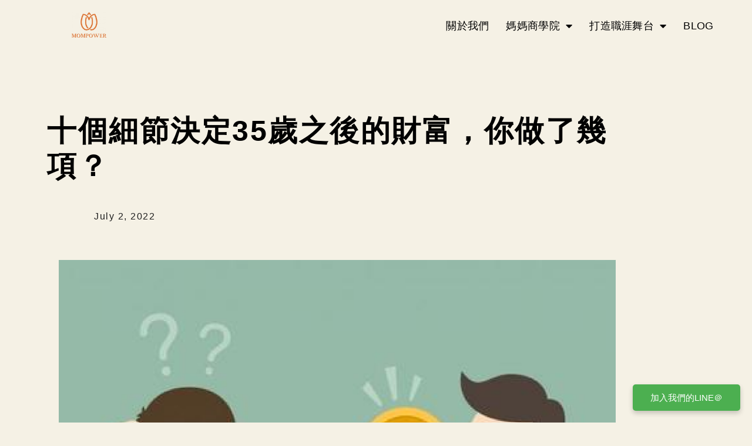

--- FILE ---
content_type: text/html; charset=UTF-8
request_url: https://mompower.cc/1718/
body_size: 31161
content:
<!DOCTYPE html>
<html lang="en-US">
<head>
<meta charset="UTF-8">
<meta name="viewport" content="width=device-width, initial-scale=1">
	<link rel="profile" href="https://gmpg.org/xfn/11"> 
	<title>十個細節決定35歲之後的財富，你做了幾項？ - MomPower媽媽商學院，最懂你的學習夥伴</title>

<!-- The SEO Framework by Sybre Waaijer -->
<meta name="robots" content="max-snippet:-1,max-image-preview:large,max-video-preview:-1" />
<link rel="canonical" href="https://mompower.cc/1718/" />
<meta name="description" content="本文同步刊登於好厝…" />
<meta name="theme-color" content="#ff7b00" />
<meta property="og:type" content="article" />
<meta property="og:locale" content="en_US" />
<meta property="og:site_name" content="MomPower媽媽商學院，最懂你的學習夥伴" />
<meta property="og:title" content="十個細節決定35歲之後的財富，你做了幾項？" />
<meta property="og:description" content="本文同步刊登於好厝…" />
<meta property="og:url" content="https://mompower.cc/1718/" />
<meta property="og:image" content="https://mompower.cc/wp-content/uploads/2022/07/Frame-4.png" />
<meta property="og:image:width" content="2025" />
<meta property="og:image:height" content="1347" />
<meta property="article:published_time" content="2022-07-02T06:58:06+00:00" />
<meta property="article:modified_time" content="2022-07-17T07:26:13+00:00" />
<meta name="twitter:card" content="summary_large_image" />
<meta name="twitter:title" content="十個細節決定35歲之後的財富，你做了幾項？" />
<meta name="twitter:description" content="本文同步刊登於好厝…" />
<meta name="twitter:image" content="https://mompower.cc/wp-content/uploads/2022/07/Frame-4.png" />
<script type="application/ld+json">{"@context":"https://schema.org","@graph":[{"@type":"WebSite","@id":"https://mompower.cc/#/schema/WebSite","url":"https://mompower.cc/","name":"MomPower媽媽商學院，最懂你的學習夥伴","description":"媽媽專屬學習社群，更懂你的學習夥伴","inLanguage":"en-US","potentialAction":{"@type":"SearchAction","target":{"@type":"EntryPoint","urlTemplate":"https://mompower.cc/search/{search_term_string}/"},"query-input":"required name=search_term_string"},"publisher":{"@type":"Organization","@id":"https://mompower.cc/#/schema/Organization","name":"MomPower媽媽商學院，最懂你的學習夥伴","url":"https://mompower.cc/","logo":{"@type":"ImageObject","url":"https://mompower.cc/wp-content/uploads/2022/04/mompower-scaled.png","contentUrl":"https://mompower.cc/wp-content/uploads/2022/04/mompower-scaled.png","width":2560,"height":1928,"contentSize":"1701804"}}},{"@type":"WebPage","@id":"https://mompower.cc/1718/","url":"https://mompower.cc/1718/","name":"十個細節決定35歲之後的財富，你做了幾項？ - MomPower媽媽商學院，最懂你的學習夥伴","description":"本文同步刊登於好厝…","inLanguage":"en-US","isPartOf":{"@id":"https://mompower.cc/#/schema/WebSite"},"breadcrumb":{"@type":"BreadcrumbList","@id":"https://mompower.cc/#/schema/BreadcrumbList","itemListElement":[{"@type":"ListItem","position":1,"item":"https://mompower.cc/","name":"MomPower媽媽商學院，最懂你的學習夥伴"},{"@type":"ListItem","position":2,"item":"https://mompower.cc/category/uncategorized/","name":"Category: Uncategorized"},{"@type":"ListItem","position":3,"name":"十個細節決定35歲之後的財富，你做了幾項？"}]},"potentialAction":{"@type":"ReadAction","target":"https://mompower.cc/1718/"},"datePublished":"2022-07-02T06:58:06+00:00","dateModified":"2022-07-17T07:26:13+00:00","author":{"@type":"Person","@id":"https://mompower.cc/#/schema/Person/6f439524ab86e3291137ace998c464a7","name":"momadmin"}}]}</script>
<!-- / The SEO Framework by Sybre Waaijer | 14.79ms meta | 6.18ms boot -->

<link rel='dns-prefetch' href='//www.googletagmanager.com' />
<link rel="alternate" type="application/rss+xml" title="MomPower媽媽商學院 &raquo; Feed" href="https://mompower.cc/feed/" />
<link rel="alternate" type="application/rss+xml" title="MomPower媽媽商學院 &raquo; Comments Feed" href="https://mompower.cc/comments/feed/" />
<link rel="alternate" type="application/rss+xml" title="MomPower媽媽商學院 &raquo; 十個細節決定35歲之後的財富，你做了幾項？ Comments Feed" href="https://mompower.cc/1718/feed/" />
<link rel="alternate" title="oEmbed (JSON)" type="application/json+oembed" href="https://mompower.cc/wp-json/oembed/1.0/embed?url=https%3A%2F%2Fmompower.cc%2F1718%2F" />
<link rel="alternate" title="oEmbed (XML)" type="text/xml+oembed" href="https://mompower.cc/wp-json/oembed/1.0/embed?url=https%3A%2F%2Fmompower.cc%2F1718%2F&#038;format=xml" />
<style id='wp-img-auto-sizes-contain-inline-css'>
img:is([sizes=auto i],[sizes^="auto," i]){contain-intrinsic-size:3000px 1500px}
/*# sourceURL=wp-img-auto-sizes-contain-inline-css */
</style>
<link rel='stylesheet' id='astra-theme-css-css' href='https://mompower.cc/wp-content/themes/astra/assets/css/minified/main.min.css?ver=4.11.1' media='all' />
<style id='astra-theme-css-inline-css'>
:root{--ast-post-nav-space:0;--ast-container-default-xlg-padding:3em;--ast-container-default-lg-padding:3em;--ast-container-default-slg-padding:2em;--ast-container-default-md-padding:3em;--ast-container-default-sm-padding:3em;--ast-container-default-xs-padding:2.4em;--ast-container-default-xxs-padding:1.8em;--ast-code-block-background:#EEEEEE;--ast-comment-inputs-background:#FAFAFA;--ast-normal-container-width:1200px;--ast-narrow-container-width:750px;--ast-blog-title-font-weight:normal;--ast-blog-meta-weight:inherit;--ast-global-color-primary:var(--ast-global-color-5);--ast-global-color-secondary:var(--ast-global-color-4);--ast-global-color-alternate-background:var(--ast-global-color-7);--ast-global-color-subtle-background:var(--ast-global-color-6);--ast-bg-style-guide:#F8FAFC;--ast-shadow-style-guide:0px 0px 4px 0 #00000057;--ast-global-dark-bg-style:#fff;--ast-global-dark-lfs:#fbfbfb;--ast-widget-bg-color:#fafafa;--ast-wc-container-head-bg-color:#fbfbfb;--ast-title-layout-bg:#eeeeee;--ast-search-border-color:#e7e7e7;--ast-lifter-hover-bg:#e6e6e6;--ast-gallery-block-color:#000;--srfm-color-input-label:var(--ast-global-color-2);}html{font-size:93.75%;}a{color:#fd7110;}a:hover,a:focus{color:#ffc126;}body,button,input,select,textarea,.ast-button,.ast-custom-button{font-family:-apple-system,BlinkMacSystemFont,Segoe UI,Roboto,Oxygen-Sans,Ubuntu,Cantarell,Helvetica Neue,sans-serif;font-weight:inherit;font-size:15px;font-size:1rem;line-height:var(--ast-body-line-height,1.65em);}blockquote{color:#000000;}p,.entry-content p{margin-bottom:2.72em;}h1,.entry-content h1,h2,.entry-content h2,h3,.entry-content h3,h4,.entry-content h4,h5,.entry-content h5,h6,.entry-content h6,.site-title,.site-title a{font-weight:600;}.ast-site-identity .site-title a{color:var(--ast-global-color-2);}.site-title{font-size:35px;font-size:2.3333333333333rem;display:none;}header .custom-logo-link img{max-width:49px;width:49px;}.astra-logo-svg{width:49px;}.site-header .site-description{font-size:15px;font-size:1rem;display:none;}.entry-title{font-size:26px;font-size:1.7333333333333rem;}.archive .ast-article-post .ast-article-inner,.blog .ast-article-post .ast-article-inner,.archive .ast-article-post .ast-article-inner:hover,.blog .ast-article-post .ast-article-inner:hover{overflow:hidden;}h1,.entry-content h1{font-size:40px;font-size:2.6666666666667rem;font-weight:600;line-height:1.4em;}h2,.entry-content h2{font-size:32px;font-size:2.1333333333333rem;font-weight:600;line-height:1.3em;}h3,.entry-content h3{font-size:26px;font-size:1.7333333333333rem;font-weight:600;line-height:1.3em;}h4,.entry-content h4{font-size:24px;font-size:1.6rem;line-height:1.2em;font-weight:600;}h5,.entry-content h5{font-size:20px;font-size:1.3333333333333rem;line-height:1.2em;font-weight:600;}h6,.entry-content h6{font-size:16px;font-size:1.0666666666667rem;line-height:1.25em;font-weight:600;}::selection{background-color:#f5f1e5;color:#000000;}body,h1,.entry-title a,.entry-content h1,h2,.entry-content h2,h3,.entry-content h3,h4,.entry-content h4,h5,.entry-content h5,h6,.entry-content h6{color:#000000;}.tagcloud a:hover,.tagcloud a:focus,.tagcloud a.current-item{color:#000000;border-color:#fd7110;background-color:#fd7110;}input:focus,input[type="text"]:focus,input[type="email"]:focus,input[type="url"]:focus,input[type="password"]:focus,input[type="reset"]:focus,input[type="search"]:focus,textarea:focus{border-color:#fd7110;}input[type="radio"]:checked,input[type=reset],input[type="checkbox"]:checked,input[type="checkbox"]:hover:checked,input[type="checkbox"]:focus:checked,input[type=range]::-webkit-slider-thumb{border-color:#fd7110;background-color:#fd7110;box-shadow:none;}.site-footer a:hover + .post-count,.site-footer a:focus + .post-count{background:#fd7110;border-color:#fd7110;}.single .nav-links .nav-previous,.single .nav-links .nav-next{color:#fd7110;}.entry-meta,.entry-meta *{line-height:1.45;color:#fd7110;}.entry-meta a:not(.ast-button):hover,.entry-meta a:not(.ast-button):hover *,.entry-meta a:not(.ast-button):focus,.entry-meta a:not(.ast-button):focus *,.page-links > .page-link,.page-links .page-link:hover,.post-navigation a:hover{color:#ffc126;}#cat option,.secondary .calendar_wrap thead a,.secondary .calendar_wrap thead a:visited{color:#fd7110;}.secondary .calendar_wrap #today,.ast-progress-val span{background:#fd7110;}.secondary a:hover + .post-count,.secondary a:focus + .post-count{background:#fd7110;border-color:#fd7110;}.calendar_wrap #today > a{color:#000000;}.page-links .page-link,.single .post-navigation a{color:#fd7110;}.ast-search-menu-icon .search-form button.search-submit{padding:0 4px;}.ast-search-menu-icon form.search-form{padding-right:0;}.ast-search-menu-icon.slide-search input.search-field{width:0;}.ast-header-search .ast-search-menu-icon.ast-dropdown-active .search-form,.ast-header-search .ast-search-menu-icon.ast-dropdown-active .search-field:focus{transition:all 0.2s;}.search-form input.search-field:focus{outline:none;}.ast-archive-title{color:#fd7110;}.widget-title,.widget .wp-block-heading{font-size:21px;font-size:1.4rem;color:#fd7110;}.ast-single-post .entry-content a,.ast-comment-content a:not(.ast-comment-edit-reply-wrap a){text-decoration:underline;}.ast-single-post .wp-block-button .wp-block-button__link,.ast-single-post .elementor-widget-button .elementor-button,.ast-single-post .entry-content .uagb-tab a,.ast-single-post .entry-content .uagb-ifb-cta a,.ast-single-post .entry-content .wp-block-uagb-buttons a,.ast-single-post .entry-content .uabb-module-content a,.ast-single-post .entry-content .uagb-post-grid a,.ast-single-post .entry-content .uagb-timeline a,.ast-single-post .entry-content .uagb-toc__wrap a,.ast-single-post .entry-content .uagb-taxomony-box a,.ast-single-post .entry-content .woocommerce a,.entry-content .wp-block-latest-posts > li > a,.ast-single-post .entry-content .wp-block-file__button,a.ast-post-filter-single,.ast-single-post .wp-block-buttons .wp-block-button.is-style-outline .wp-block-button__link,.ast-single-post .ast-comment-content .comment-reply-link,.ast-single-post .ast-comment-content .comment-edit-link{text-decoration:none;}.ast-search-menu-icon.slide-search a:focus-visible:focus-visible,.astra-search-icon:focus-visible,#close:focus-visible,a:focus-visible,.ast-menu-toggle:focus-visible,.site .skip-link:focus-visible,.wp-block-loginout input:focus-visible,.wp-block-search.wp-block-search__button-inside .wp-block-search__inside-wrapper,.ast-header-navigation-arrow:focus-visible,.woocommerce .wc-proceed-to-checkout > .checkout-button:focus-visible,.woocommerce .woocommerce-MyAccount-navigation ul li a:focus-visible,.ast-orders-table__row .ast-orders-table__cell:focus-visible,.woocommerce .woocommerce-order-details .order-again > .button:focus-visible,.woocommerce .woocommerce-message a.button.wc-forward:focus-visible,.woocommerce #minus_qty:focus-visible,.woocommerce #plus_qty:focus-visible,a#ast-apply-coupon:focus-visible,.woocommerce .woocommerce-info a:focus-visible,.woocommerce .astra-shop-summary-wrap a:focus-visible,.woocommerce a.wc-forward:focus-visible,#ast-apply-coupon:focus-visible,.woocommerce-js .woocommerce-mini-cart-item a.remove:focus-visible,#close:focus-visible,.button.search-submit:focus-visible,#search_submit:focus,.normal-search:focus-visible,.ast-header-account-wrap:focus-visible,.woocommerce .ast-on-card-button.ast-quick-view-trigger:focus{outline-style:dotted;outline-color:inherit;outline-width:thin;}input:focus,input[type="text"]:focus,input[type="email"]:focus,input[type="url"]:focus,input[type="password"]:focus,input[type="reset"]:focus,input[type="search"]:focus,input[type="number"]:focus,textarea:focus,.wp-block-search__input:focus,[data-section="section-header-mobile-trigger"] .ast-button-wrap .ast-mobile-menu-trigger-minimal:focus,.ast-mobile-popup-drawer.active .menu-toggle-close:focus,.woocommerce-ordering select.orderby:focus,#ast-scroll-top:focus,#coupon_code:focus,.woocommerce-page #comment:focus,.woocommerce #reviews #respond input#submit:focus,.woocommerce a.add_to_cart_button:focus,.woocommerce .button.single_add_to_cart_button:focus,.woocommerce .woocommerce-cart-form button:focus,.woocommerce .woocommerce-cart-form__cart-item .quantity .qty:focus,.woocommerce .woocommerce-billing-fields .woocommerce-billing-fields__field-wrapper .woocommerce-input-wrapper > .input-text:focus,.woocommerce #order_comments:focus,.woocommerce #place_order:focus,.woocommerce .woocommerce-address-fields .woocommerce-address-fields__field-wrapper .woocommerce-input-wrapper > .input-text:focus,.woocommerce .woocommerce-MyAccount-content form button:focus,.woocommerce .woocommerce-MyAccount-content .woocommerce-EditAccountForm .woocommerce-form-row .woocommerce-Input.input-text:focus,.woocommerce .ast-woocommerce-container .woocommerce-pagination ul.page-numbers li a:focus,body #content .woocommerce form .form-row .select2-container--default .select2-selection--single:focus,#ast-coupon-code:focus,.woocommerce.woocommerce-js .quantity input[type=number]:focus,.woocommerce-js .woocommerce-mini-cart-item .quantity input[type=number]:focus,.woocommerce p#ast-coupon-trigger:focus{border-style:dotted;border-color:inherit;border-width:thin;}input{outline:none;}.ast-logo-title-inline .site-logo-img{padding-right:1em;}.site-logo-img img{ transition:all 0.2s linear;}body .ast-oembed-container *{position:absolute;top:0;width:100%;height:100%;left:0;}body .wp-block-embed-pocket-casts .ast-oembed-container *{position:unset;}.ast-single-post-featured-section + article {margin-top: 2em;}.site-content .ast-single-post-featured-section img {width: 100%;overflow: hidden;object-fit: cover;}.site > .ast-single-related-posts-container {margin-top: 0;}@media (min-width: 922px) {.ast-desktop .ast-container--narrow {max-width: var(--ast-narrow-container-width);margin: 0 auto;}}.ast-page-builder-template .hentry {margin: 0;}.ast-page-builder-template .site-content > .ast-container {max-width: 100%;padding: 0;}.ast-page-builder-template .site .site-content #primary {padding: 0;margin: 0;}.ast-page-builder-template .no-results {text-align: center;margin: 4em auto;}.ast-page-builder-template .ast-pagination {padding: 2em;}.ast-page-builder-template .entry-header.ast-no-title.ast-no-thumbnail {margin-top: 0;}.ast-page-builder-template .entry-header.ast-header-without-markup {margin-top: 0;margin-bottom: 0;}.ast-page-builder-template .entry-header.ast-no-title.ast-no-meta {margin-bottom: 0;}.ast-page-builder-template.single .post-navigation {padding-bottom: 2em;}.ast-page-builder-template.single-post .site-content > .ast-container {max-width: 100%;}.ast-page-builder-template .entry-header {margin-top: 2em;margin-left: auto;margin-right: auto;}.ast-single-post.ast-page-builder-template .site-main > article,.woocommerce.ast-page-builder-template .site-main {padding-top: 2em;padding-left: 20px;padding-right: 20px;}.ast-page-builder-template .ast-archive-description {margin: 2em auto 0;padding-left: 20px;padding-right: 20px;}.ast-page-builder-template .ast-row {margin-left: 0;margin-right: 0;}.single.ast-page-builder-template .entry-header + .entry-content,.single.ast-page-builder-template .ast-single-entry-banner + .site-content article .entry-content {margin-bottom: 2em;}@media(min-width: 921px) {.ast-page-builder-template.archive.ast-right-sidebar .ast-row article,.ast-page-builder-template.archive.ast-left-sidebar .ast-row article {padding-left: 0;padding-right: 0;}}@media (max-width:921.9px){#ast-desktop-header{display:none;}}@media (min-width:922px){#ast-mobile-header{display:none;}}@media( max-width: 420px ) {.single .nav-links .nav-previous,.single .nav-links .nav-next {width: 100%;text-align: center;}}.wp-block-buttons.aligncenter{justify-content:center;}@media (max-width:921px){.ast-theme-transparent-header #primary,.ast-theme-transparent-header #secondary{padding:0;}}@media (max-width:921px){.ast-plain-container.ast-no-sidebar #primary{padding:0;}}.ast-plain-container.ast-no-sidebar #primary{margin-top:0;margin-bottom:0;}@media (min-width:1200px){.ast-plain-container.ast-no-sidebar #primary{margin-top:60px;margin-bottom:60px;}}.wp-block-button.is-style-outline .wp-block-button__link{border-color:#f5f1e5;}div.wp-block-button.is-style-outline > .wp-block-button__link:not(.has-text-color),div.wp-block-button.wp-block-button__link.is-style-outline:not(.has-text-color){color:#f5f1e5;}.wp-block-button.is-style-outline .wp-block-button__link:hover,.wp-block-buttons .wp-block-button.is-style-outline .wp-block-button__link:focus,.wp-block-buttons .wp-block-button.is-style-outline > .wp-block-button__link:not(.has-text-color):hover,.wp-block-buttons .wp-block-button.wp-block-button__link.is-style-outline:not(.has-text-color):hover{color:#000000;background-color:#ffc126;border-color:#ffc126;}.post-page-numbers.current .page-link,.ast-pagination .page-numbers.current{color:#000000;border-color:#f5f1e5;background-color:#f5f1e5;}.wp-block-button.is-style-outline .wp-block-button__link.wp-element-button,.ast-outline-button{border-color:#f5f1e5;font-family:inherit;font-weight:inherit;line-height:1em;}.wp-block-buttons .wp-block-button.is-style-outline > .wp-block-button__link:not(.has-text-color),.wp-block-buttons .wp-block-button.wp-block-button__link.is-style-outline:not(.has-text-color),.ast-outline-button{color:#f5f1e5;}.wp-block-button.is-style-outline .wp-block-button__link:hover,.wp-block-buttons .wp-block-button.is-style-outline .wp-block-button__link:focus,.wp-block-buttons .wp-block-button.is-style-outline > .wp-block-button__link:not(.has-text-color):hover,.wp-block-buttons .wp-block-button.wp-block-button__link.is-style-outline:not(.has-text-color):hover,.ast-outline-button:hover,.ast-outline-button:focus,.wp-block-uagb-buttons-child .uagb-buttons-repeater.ast-outline-button:hover,.wp-block-uagb-buttons-child .uagb-buttons-repeater.ast-outline-button:focus{color:#000000;background-color:#ffc126;border-color:#ffc126;}.wp-block-button .wp-block-button__link.wp-element-button.is-style-outline:not(.has-background),.wp-block-button.is-style-outline>.wp-block-button__link.wp-element-button:not(.has-background),.ast-outline-button{background-color:transparent;}.entry-content[data-ast-blocks-layout] > figure{margin-bottom:1em;}h1.widget-title{font-weight:600;}h2.widget-title{font-weight:600;}h3.widget-title{font-weight:600;}.elementor-widget-container .elementor-loop-container .e-loop-item[data-elementor-type="loop-item"]{width:100%;}#page{display:flex;flex-direction:column;min-height:100vh;}.ast-404-layout-1 h1.page-title{color:var(--ast-global-color-2);}.single .post-navigation a{line-height:1em;height:inherit;}.error-404 .page-sub-title{font-size:1.5rem;font-weight:inherit;}.search .site-content .content-area .search-form{margin-bottom:0;}#page .site-content{flex-grow:1;}.widget{margin-bottom:1.25em;}#secondary li{line-height:1.5em;}#secondary .wp-block-group h2{margin-bottom:0.7em;}#secondary h2{font-size:1.7rem;}.ast-separate-container .ast-article-post,.ast-separate-container .ast-article-single,.ast-separate-container .comment-respond{padding:3em;}.ast-separate-container .ast-article-single .ast-article-single{padding:0;}.ast-article-single .wp-block-post-template-is-layout-grid{padding-left:0;}.ast-separate-container .comments-title,.ast-narrow-container .comments-title{padding:1.5em 2em;}.ast-page-builder-template .comment-form-textarea,.ast-comment-formwrap .ast-grid-common-col{padding:0;}.ast-comment-formwrap{padding:0;display:inline-flex;column-gap:20px;width:100%;margin-left:0;margin-right:0;}.comments-area textarea#comment:focus,.comments-area textarea#comment:active,.comments-area .ast-comment-formwrap input[type="text"]:focus,.comments-area .ast-comment-formwrap input[type="text"]:active {box-shadow:none;outline:none;}.archive.ast-page-builder-template .entry-header{margin-top:2em;}.ast-page-builder-template .ast-comment-formwrap{width:100%;}.entry-title{margin-bottom:0.5em;}.ast-archive-description p{font-size:inherit;font-weight:inherit;line-height:inherit;}.ast-separate-container .ast-comment-list li.depth-1,.hentry{margin-bottom:2em;}@media (min-width:921px){.ast-left-sidebar.ast-page-builder-template #secondary,.archive.ast-right-sidebar.ast-page-builder-template .site-main{padding-left:20px;padding-right:20px;}}@media (max-width:544px){.ast-comment-formwrap.ast-row{column-gap:10px;display:inline-block;}#ast-commentform .ast-grid-common-col{position:relative;width:100%;}}@media (min-width:1201px){.ast-separate-container .ast-article-post,.ast-separate-container .ast-article-single,.ast-separate-container .ast-author-box,.ast-separate-container .ast-404-layout-1,.ast-separate-container .no-results{padding:3em;}}@media (max-width:921px){.ast-separate-container #primary,.ast-separate-container #secondary{padding:1.5em 0;}#primary,#secondary{padding:1.5em 0;margin:0;}.ast-left-sidebar #content > .ast-container{display:flex;flex-direction:column-reverse;width:100%;}}@media (min-width:922px){.ast-separate-container.ast-right-sidebar #primary,.ast-separate-container.ast-left-sidebar #primary{border:0;}.search-no-results.ast-separate-container #primary{margin-bottom:4em;}}.wp-block-button .wp-block-button__link{color:#000000;}.wp-block-button .wp-block-button__link:hover,.wp-block-button .wp-block-button__link:focus{color:#000000;background-color:#ffc126;border-color:#ffc126;}.elementor-widget-heading h1.elementor-heading-title{line-height:1.4em;}.elementor-widget-heading h2.elementor-heading-title{line-height:1.3em;}.elementor-widget-heading h3.elementor-heading-title{line-height:1.3em;}.elementor-widget-heading h4.elementor-heading-title{line-height:1.2em;}.elementor-widget-heading h5.elementor-heading-title{line-height:1.2em;}.elementor-widget-heading h6.elementor-heading-title{line-height:1.25em;}.wp-block-button .wp-block-button__link,.wp-block-search .wp-block-search__button,body .wp-block-file .wp-block-file__button{border-color:#f5f1e5;background-color:#f5f1e5;color:#000000;font-family:inherit;font-weight:inherit;line-height:1em;padding-top:15px;padding-right:30px;padding-bottom:15px;padding-left:30px;}@media (max-width:921px){.wp-block-button .wp-block-button__link,.wp-block-search .wp-block-search__button,body .wp-block-file .wp-block-file__button{padding-top:14px;padding-right:28px;padding-bottom:14px;padding-left:28px;}}@media (max-width:544px){.wp-block-button .wp-block-button__link,.wp-block-search .wp-block-search__button,body .wp-block-file .wp-block-file__button{padding-top:12px;padding-right:24px;padding-bottom:12px;padding-left:24px;}}.menu-toggle,button,.ast-button,.ast-custom-button,.button,input#submit,input[type="button"],input[type="submit"],input[type="reset"],form[CLASS*="wp-block-search__"].wp-block-search .wp-block-search__inside-wrapper .wp-block-search__button,body .wp-block-file .wp-block-file__button,.search .search-submit{border-style:solid;border-top-width:0;border-right-width:0;border-left-width:0;border-bottom-width:0;color:#000000;border-color:#f5f1e5;background-color:#f5f1e5;padding-top:15px;padding-right:30px;padding-bottom:15px;padding-left:30px;font-family:inherit;font-weight:inherit;line-height:1em;}button:focus,.menu-toggle:hover,button:hover,.ast-button:hover,.ast-custom-button:hover .button:hover,.ast-custom-button:hover ,input[type=reset]:hover,input[type=reset]:focus,input#submit:hover,input#submit:focus,input[type="button"]:hover,input[type="button"]:focus,input[type="submit"]:hover,input[type="submit"]:focus,form[CLASS*="wp-block-search__"].wp-block-search .wp-block-search__inside-wrapper .wp-block-search__button:hover,form[CLASS*="wp-block-search__"].wp-block-search .wp-block-search__inside-wrapper .wp-block-search__button:focus,body .wp-block-file .wp-block-file__button:hover,body .wp-block-file .wp-block-file__button:focus{color:#000000;background-color:#ffc126;border-color:#ffc126;}form[CLASS*="wp-block-search__"].wp-block-search .wp-block-search__inside-wrapper .wp-block-search__button.has-icon{padding-top:calc(15px - 3px);padding-right:calc(30px - 3px);padding-bottom:calc(15px - 3px);padding-left:calc(30px - 3px);}@media (max-width:921px){.menu-toggle,button,.ast-button,.ast-custom-button,.button,input#submit,input[type="button"],input[type="submit"],input[type="reset"],form[CLASS*="wp-block-search__"].wp-block-search .wp-block-search__inside-wrapper .wp-block-search__button,body .wp-block-file .wp-block-file__button,.search .search-submit{padding-top:14px;padding-right:28px;padding-bottom:14px;padding-left:28px;}}@media (max-width:544px){.menu-toggle,button,.ast-button,.ast-custom-button,.button,input#submit,input[type="button"],input[type="submit"],input[type="reset"],form[CLASS*="wp-block-search__"].wp-block-search .wp-block-search__inside-wrapper .wp-block-search__button,body .wp-block-file .wp-block-file__button,.search .search-submit{padding-top:12px;padding-right:24px;padding-bottom:12px;padding-left:24px;}}@media (max-width:921px){.ast-mobile-header-stack .main-header-bar .ast-search-menu-icon{display:inline-block;}.ast-header-break-point.ast-header-custom-item-outside .ast-mobile-header-stack .main-header-bar .ast-search-icon{margin:0;}.ast-comment-avatar-wrap img{max-width:2.5em;}.ast-comment-meta{padding:0 1.8888em 1.3333em;}.ast-separate-container .ast-comment-list li.depth-1{padding:1.5em 2.14em;}.ast-separate-container .comment-respond{padding:2em 2.14em;}}@media (min-width:544px){.ast-container{max-width:100%;}}@media (max-width:544px){.ast-separate-container .ast-article-post,.ast-separate-container .ast-article-single,.ast-separate-container .comments-title,.ast-separate-container .ast-archive-description{padding:1.5em 1em;}.ast-separate-container #content .ast-container{padding-left:0.54em;padding-right:0.54em;}.ast-separate-container .ast-comment-list .bypostauthor{padding:.5em;}.ast-search-menu-icon.ast-dropdown-active .search-field{width:170px;}} #ast-mobile-header .ast-site-header-cart-li a{pointer-events:none;}@media (min-width:545px){.ast-page-builder-template .comments-area,.single.ast-page-builder-template .entry-header,.single.ast-page-builder-template .post-navigation,.single.ast-page-builder-template .ast-single-related-posts-container{max-width:1240px;margin-left:auto;margin-right:auto;}}.ast-separate-container{background-color:#f5f1e5;background-image:none;}@media (max-width:921px){.site-title{display:block;}.site-header .site-description{display:none;}h1,.entry-content h1{font-size:30px;}h2,.entry-content h2{font-size:25px;}h3,.entry-content h3{font-size:20px;}}@media (max-width:544px){.site-title{display:none;}.site-header .site-description{display:none;}h1,.entry-content h1{font-size:30px;}h2,.entry-content h2{font-size:25px;}h3,.entry-content h3{font-size:20px;}header .custom-logo-link img,.ast-header-break-point .site-branding img,.ast-header-break-point .custom-logo-link img{max-width:66px;width:66px;}.astra-logo-svg{width:66px;}.ast-header-break-point .site-logo-img .custom-mobile-logo-link img{max-width:66px;}body,.ast-separate-container{background-color:#f5f1e5;background-image:none;}}@media (max-width:921px){html{font-size:85.5%;}}@media (max-width:544px){html{font-size:85.5%;}}@media (min-width:922px){.ast-container{max-width:1240px;}}@media (min-width:922px){.site-content .ast-container{display:flex;}}@media (max-width:921px){.site-content .ast-container{flex-direction:column;}}@media (min-width:922px){.blog .site-content > .ast-container,.archive .site-content > .ast-container,.search .site-content > .ast-container{max-width:1920px;}}@media (min-width:922px){.main-header-menu .sub-menu .menu-item.ast-left-align-sub-menu:hover > .sub-menu,.main-header-menu .sub-menu .menu-item.ast-left-align-sub-menu.focus > .sub-menu{margin-left:-0px;}}.site .comments-area{padding-bottom:3em;}.wp-block-file {display: flex;align-items: center;flex-wrap: wrap;justify-content: space-between;}.wp-block-pullquote {border: none;}.wp-block-pullquote blockquote::before {content: "\201D";font-family: "Helvetica",sans-serif;display: flex;transform: rotate( 180deg );font-size: 6rem;font-style: normal;line-height: 1;font-weight: bold;align-items: center;justify-content: center;}.has-text-align-right > blockquote::before {justify-content: flex-start;}.has-text-align-left > blockquote::before {justify-content: flex-end;}figure.wp-block-pullquote.is-style-solid-color blockquote {max-width: 100%;text-align: inherit;}:root {--wp--custom--ast-default-block-top-padding: 3em;--wp--custom--ast-default-block-right-padding: 3em;--wp--custom--ast-default-block-bottom-padding: 3em;--wp--custom--ast-default-block-left-padding: 3em;--wp--custom--ast-container-width: 1200px;--wp--custom--ast-content-width-size: 1200px;--wp--custom--ast-wide-width-size: calc(1200px + var(--wp--custom--ast-default-block-left-padding) + var(--wp--custom--ast-default-block-right-padding));}.ast-narrow-container {--wp--custom--ast-content-width-size: 750px;--wp--custom--ast-wide-width-size: 750px;}@media(max-width: 921px) {:root {--wp--custom--ast-default-block-top-padding: 3em;--wp--custom--ast-default-block-right-padding: 2em;--wp--custom--ast-default-block-bottom-padding: 3em;--wp--custom--ast-default-block-left-padding: 2em;}}@media(max-width: 544px) {:root {--wp--custom--ast-default-block-top-padding: 3em;--wp--custom--ast-default-block-right-padding: 1.5em;--wp--custom--ast-default-block-bottom-padding: 3em;--wp--custom--ast-default-block-left-padding: 1.5em;}}.entry-content > .wp-block-group,.entry-content > .wp-block-cover,.entry-content > .wp-block-columns {padding-top: var(--wp--custom--ast-default-block-top-padding);padding-right: var(--wp--custom--ast-default-block-right-padding);padding-bottom: var(--wp--custom--ast-default-block-bottom-padding);padding-left: var(--wp--custom--ast-default-block-left-padding);}.ast-plain-container.ast-no-sidebar .entry-content > .alignfull,.ast-page-builder-template .ast-no-sidebar .entry-content > .alignfull {margin-left: calc( -50vw + 50%);margin-right: calc( -50vw + 50%);max-width: 100vw;width: 100vw;}.ast-plain-container.ast-no-sidebar .entry-content .alignfull .alignfull,.ast-page-builder-template.ast-no-sidebar .entry-content .alignfull .alignfull,.ast-plain-container.ast-no-sidebar .entry-content .alignfull .alignwide,.ast-page-builder-template.ast-no-sidebar .entry-content .alignfull .alignwide,.ast-plain-container.ast-no-sidebar .entry-content .alignwide .alignfull,.ast-page-builder-template.ast-no-sidebar .entry-content .alignwide .alignfull,.ast-plain-container.ast-no-sidebar .entry-content .alignwide .alignwide,.ast-page-builder-template.ast-no-sidebar .entry-content .alignwide .alignwide,.ast-plain-container.ast-no-sidebar .entry-content .wp-block-column .alignfull,.ast-page-builder-template.ast-no-sidebar .entry-content .wp-block-column .alignfull,.ast-plain-container.ast-no-sidebar .entry-content .wp-block-column .alignwide,.ast-page-builder-template.ast-no-sidebar .entry-content .wp-block-column .alignwide {margin-left: auto;margin-right: auto;width: 100%;}[data-ast-blocks-layout] .wp-block-separator:not(.is-style-dots) {height: 0;}[data-ast-blocks-layout] .wp-block-separator {margin: 20px auto;}[data-ast-blocks-layout] .wp-block-separator:not(.is-style-wide):not(.is-style-dots) {max-width: 100px;}[data-ast-blocks-layout] .wp-block-separator.has-background {padding: 0;}.entry-content[data-ast-blocks-layout] > * {max-width: var(--wp--custom--ast-content-width-size);margin-left: auto;margin-right: auto;}.entry-content[data-ast-blocks-layout] > .alignwide {max-width: var(--wp--custom--ast-wide-width-size);}.entry-content[data-ast-blocks-layout] .alignfull {max-width: none;}.entry-content .wp-block-columns {margin-bottom: 0;}blockquote {margin: 1.5em;border-color: rgba(0,0,0,0.05);}.wp-block-quote:not(.has-text-align-right):not(.has-text-align-center) {border-left: 5px solid rgba(0,0,0,0.05);}.has-text-align-right > blockquote,blockquote.has-text-align-right {border-right: 5px solid rgba(0,0,0,0.05);}.has-text-align-left > blockquote,blockquote.has-text-align-left {border-left: 5px solid rgba(0,0,0,0.05);}.wp-block-site-tagline,.wp-block-latest-posts .read-more {margin-top: 15px;}.wp-block-loginout p label {display: block;}.wp-block-loginout p:not(.login-remember):not(.login-submit) input {width: 100%;}.wp-block-loginout input:focus {border-color: transparent;}.wp-block-loginout input:focus {outline: thin dotted;}.entry-content .wp-block-media-text .wp-block-media-text__content {padding: 0 0 0 8%;}.entry-content .wp-block-media-text.has-media-on-the-right .wp-block-media-text__content {padding: 0 8% 0 0;}.entry-content .wp-block-media-text.has-background .wp-block-media-text__content {padding: 8%;}.entry-content .wp-block-cover:not([class*="background-color"]):not(.has-text-color.has-link-color) .wp-block-cover__inner-container,.entry-content .wp-block-cover:not([class*="background-color"]) .wp-block-cover-image-text,.entry-content .wp-block-cover:not([class*="background-color"]) .wp-block-cover-text,.entry-content .wp-block-cover-image:not([class*="background-color"]) .wp-block-cover__inner-container,.entry-content .wp-block-cover-image:not([class*="background-color"]) .wp-block-cover-image-text,.entry-content .wp-block-cover-image:not([class*="background-color"]) .wp-block-cover-text {color: var(--ast-global-color-primary,var(--ast-global-color-5));}.wp-block-loginout .login-remember input {width: 1.1rem;height: 1.1rem;margin: 0 5px 4px 0;vertical-align: middle;}.wp-block-latest-posts > li > *:first-child,.wp-block-latest-posts:not(.is-grid) > li:first-child {margin-top: 0;}.entry-content > .wp-block-buttons,.entry-content > .wp-block-uagb-buttons {margin-bottom: 1.5em;}.wp-block-search__inside-wrapper .wp-block-search__input {padding: 0 10px;color: var(--ast-global-color-3);background: var(--ast-global-color-primary,var(--ast-global-color-5));border-color: var(--ast-border-color);}.wp-block-latest-posts .read-more {margin-bottom: 1.5em;}.wp-block-search__no-button .wp-block-search__inside-wrapper .wp-block-search__input {padding-top: 5px;padding-bottom: 5px;}.wp-block-latest-posts .wp-block-latest-posts__post-date,.wp-block-latest-posts .wp-block-latest-posts__post-author {font-size: 1rem;}.wp-block-latest-posts > li > *,.wp-block-latest-posts:not(.is-grid) > li {margin-top: 12px;margin-bottom: 12px;}.ast-page-builder-template .entry-content[data-ast-blocks-layout] > *,.ast-page-builder-template .entry-content[data-ast-blocks-layout] > .alignfull:not(.wp-block-group):not(.uagb-is-root-container) > * {max-width: none;}.ast-page-builder-template .entry-content[data-ast-blocks-layout] > .alignwide:not(.uagb-is-root-container) > * {max-width: var(--wp--custom--ast-wide-width-size);}.ast-page-builder-template .entry-content[data-ast-blocks-layout] > .inherit-container-width > *,.ast-page-builder-template .entry-content[data-ast-blocks-layout] > *:not(.wp-block-group):not(.uagb-is-root-container) > *,.entry-content[data-ast-blocks-layout] > .wp-block-cover .wp-block-cover__inner-container {max-width: var(--wp--custom--ast-content-width-size) ;margin-left: auto;margin-right: auto;}.entry-content[data-ast-blocks-layout] .wp-block-cover:not(.alignleft):not(.alignright) {width: auto;}@media(max-width: 1200px) {.ast-separate-container .entry-content > .alignfull,.ast-separate-container .entry-content[data-ast-blocks-layout] > .alignwide,.ast-plain-container .entry-content[data-ast-blocks-layout] > .alignwide,.ast-plain-container .entry-content .alignfull {margin-left: calc(-1 * min(var(--ast-container-default-xlg-padding),20px)) ;margin-right: calc(-1 * min(var(--ast-container-default-xlg-padding),20px));}}@media(min-width: 1201px) {.ast-separate-container .entry-content > .alignfull {margin-left: calc(-1 * var(--ast-container-default-xlg-padding) );margin-right: calc(-1 * var(--ast-container-default-xlg-padding) );}.ast-separate-container .entry-content[data-ast-blocks-layout] > .alignwide,.ast-plain-container .entry-content[data-ast-blocks-layout] > .alignwide {margin-left: calc(-1 * var(--wp--custom--ast-default-block-left-padding) );margin-right: calc(-1 * var(--wp--custom--ast-default-block-right-padding) );}}@media(min-width: 921px) {.ast-separate-container .entry-content .wp-block-group.alignwide:not(.inherit-container-width) > :where(:not(.alignleft):not(.alignright)),.ast-plain-container .entry-content .wp-block-group.alignwide:not(.inherit-container-width) > :where(:not(.alignleft):not(.alignright)) {max-width: calc( var(--wp--custom--ast-content-width-size) + 80px );}.ast-plain-container.ast-right-sidebar .entry-content[data-ast-blocks-layout] .alignfull,.ast-plain-container.ast-left-sidebar .entry-content[data-ast-blocks-layout] .alignfull {margin-left: -60px;margin-right: -60px;}}@media(min-width: 544px) {.entry-content > .alignleft {margin-right: 20px;}.entry-content > .alignright {margin-left: 20px;}}@media (max-width:544px){.wp-block-columns .wp-block-column:not(:last-child){margin-bottom:20px;}.wp-block-latest-posts{margin:0;}}@media( max-width: 600px ) {.entry-content .wp-block-media-text .wp-block-media-text__content,.entry-content .wp-block-media-text.has-media-on-the-right .wp-block-media-text__content {padding: 8% 0 0;}.entry-content .wp-block-media-text.has-background .wp-block-media-text__content {padding: 8%;}}.ast-page-builder-template .entry-header {padding-left: 0;}.ast-narrow-container .site-content .wp-block-uagb-image--align-full .wp-block-uagb-image__figure {max-width: 100%;margin-left: auto;margin-right: auto;}:root .has-ast-global-color-0-color{color:var(--ast-global-color-0);}:root .has-ast-global-color-0-background-color{background-color:var(--ast-global-color-0);}:root .wp-block-button .has-ast-global-color-0-color{color:var(--ast-global-color-0);}:root .wp-block-button .has-ast-global-color-0-background-color{background-color:var(--ast-global-color-0);}:root .has-ast-global-color-1-color{color:var(--ast-global-color-1);}:root .has-ast-global-color-1-background-color{background-color:var(--ast-global-color-1);}:root .wp-block-button .has-ast-global-color-1-color{color:var(--ast-global-color-1);}:root .wp-block-button .has-ast-global-color-1-background-color{background-color:var(--ast-global-color-1);}:root .has-ast-global-color-2-color{color:var(--ast-global-color-2);}:root .has-ast-global-color-2-background-color{background-color:var(--ast-global-color-2);}:root .wp-block-button .has-ast-global-color-2-color{color:var(--ast-global-color-2);}:root .wp-block-button .has-ast-global-color-2-background-color{background-color:var(--ast-global-color-2);}:root .has-ast-global-color-3-color{color:var(--ast-global-color-3);}:root .has-ast-global-color-3-background-color{background-color:var(--ast-global-color-3);}:root .wp-block-button .has-ast-global-color-3-color{color:var(--ast-global-color-3);}:root .wp-block-button .has-ast-global-color-3-background-color{background-color:var(--ast-global-color-3);}:root .has-ast-global-color-4-color{color:var(--ast-global-color-4);}:root .has-ast-global-color-4-background-color{background-color:var(--ast-global-color-4);}:root .wp-block-button .has-ast-global-color-4-color{color:var(--ast-global-color-4);}:root .wp-block-button .has-ast-global-color-4-background-color{background-color:var(--ast-global-color-4);}:root .has-ast-global-color-5-color{color:var(--ast-global-color-5);}:root .has-ast-global-color-5-background-color{background-color:var(--ast-global-color-5);}:root .wp-block-button .has-ast-global-color-5-color{color:var(--ast-global-color-5);}:root .wp-block-button .has-ast-global-color-5-background-color{background-color:var(--ast-global-color-5);}:root .has-ast-global-color-6-color{color:var(--ast-global-color-6);}:root .has-ast-global-color-6-background-color{background-color:var(--ast-global-color-6);}:root .wp-block-button .has-ast-global-color-6-color{color:var(--ast-global-color-6);}:root .wp-block-button .has-ast-global-color-6-background-color{background-color:var(--ast-global-color-6);}:root .has-ast-global-color-7-color{color:var(--ast-global-color-7);}:root .has-ast-global-color-7-background-color{background-color:var(--ast-global-color-7);}:root .wp-block-button .has-ast-global-color-7-color{color:var(--ast-global-color-7);}:root .wp-block-button .has-ast-global-color-7-background-color{background-color:var(--ast-global-color-7);}:root .has-ast-global-color-8-color{color:var(--ast-global-color-8);}:root .has-ast-global-color-8-background-color{background-color:var(--ast-global-color-8);}:root .wp-block-button .has-ast-global-color-8-color{color:var(--ast-global-color-8);}:root .wp-block-button .has-ast-global-color-8-background-color{background-color:var(--ast-global-color-8);}:root{--ast-global-color-0:#0170B9;--ast-global-color-1:#3a3a3a;--ast-global-color-2:#3a3a3a;--ast-global-color-3:#4B4F58;--ast-global-color-4:#F5F5F5;--ast-global-color-5:#FFFFFF;--ast-global-color-6:#F2F5F7;--ast-global-color-7:#424242;--ast-global-color-8:#000000;}:root {--ast-border-color : var(--ast-global-color-6);}.ast-single-entry-banner {-js-display: flex;display: flex;flex-direction: column;justify-content: center;text-align: center;position: relative;background: var(--ast-title-layout-bg);}.ast-single-entry-banner[data-banner-layout="layout-1"] {max-width: 1200px;background: inherit;padding: 20px 0;}.ast-single-entry-banner[data-banner-width-type="custom"] {margin: 0 auto;width: 100%;}.ast-single-entry-banner + .site-content .entry-header {margin-bottom: 0;}.site .ast-author-avatar {--ast-author-avatar-size: ;}a.ast-underline-text {text-decoration: underline;}.ast-container > .ast-terms-link {position: relative;display: block;}a.ast-button.ast-badge-tax {padding: 4px 8px;border-radius: 3px;font-size: inherit;}header.entry-header > *:not(:last-child){margin-bottom:10px;}.ast-archive-entry-banner {-js-display: flex;display: flex;flex-direction: column;justify-content: center;text-align: center;position: relative;background: var(--ast-title-layout-bg);}.ast-archive-entry-banner[data-banner-width-type="custom"] {margin: 0 auto;width: 100%;}.ast-archive-entry-banner[data-banner-layout="layout-1"] {background: inherit;padding: 20px 0;text-align: left;}body.archive .ast-archive-description{max-width:1200px;width:100%;text-align:left;padding-top:3em;padding-right:3em;padding-bottom:3em;padding-left:3em;}body.archive .ast-archive-description .ast-archive-title,body.archive .ast-archive-description .ast-archive-title *{font-size:40px;font-size:2.6666666666667rem;}body.archive .ast-archive-description > *:not(:last-child){margin-bottom:10px;}@media (max-width:921px){body.archive .ast-archive-description{text-align:left;}}@media (max-width:544px){body.archive .ast-archive-description{text-align:left;}}.ast-breadcrumbs .trail-browse,.ast-breadcrumbs .trail-items,.ast-breadcrumbs .trail-items li{display:inline-block;margin:0;padding:0;border:none;background:inherit;text-indent:0;text-decoration:none;}.ast-breadcrumbs .trail-browse{font-size:inherit;font-style:inherit;font-weight:inherit;color:inherit;}.ast-breadcrumbs .trail-items{list-style:none;}.trail-items li::after{padding:0 0.3em;content:"\00bb";}.trail-items li:last-of-type::after{display:none;}h1,.entry-content h1,h2,.entry-content h2,h3,.entry-content h3,h4,.entry-content h4,h5,.entry-content h5,h6,.entry-content h6{color:#fd7110;}.entry-title a{color:#fd7110;}@media (max-width:921px){.ast-builder-grid-row-container.ast-builder-grid-row-tablet-3-firstrow .ast-builder-grid-row > *:first-child,.ast-builder-grid-row-container.ast-builder-grid-row-tablet-3-lastrow .ast-builder-grid-row > *:last-child{grid-column:1 / -1;}}@media (max-width:544px){.ast-builder-grid-row-container.ast-builder-grid-row-mobile-3-firstrow .ast-builder-grid-row > *:first-child,.ast-builder-grid-row-container.ast-builder-grid-row-mobile-3-lastrow .ast-builder-grid-row > *:last-child{grid-column:1 / -1;}}.ast-builder-layout-element[data-section="title_tagline"]{display:flex;}@media (max-width:921px){.ast-header-break-point .ast-builder-layout-element[data-section="title_tagline"]{display:flex;}}@media (max-width:544px){.ast-header-break-point .ast-builder-layout-element[data-section="title_tagline"]{display:flex;}}.ast-builder-menu-1{font-family:inherit;font-weight:inherit;}.ast-builder-menu-1 .menu-item > .menu-link{font-size:17px;font-size:1.1333333333333rem;}.ast-builder-menu-1 .sub-menu,.ast-builder-menu-1 .inline-on-mobile .sub-menu{border-top-width:2px;border-bottom-width:0;border-right-width:0;border-left-width:0;border-color:#f5f1e5;border-style:solid;width:1198px;}.ast-builder-menu-1 .sub-menu .sub-menu{top:-2px;}.ast-builder-menu-1 .main-header-menu > .menu-item > .sub-menu,.ast-builder-menu-1 .main-header-menu > .menu-item > .astra-full-megamenu-wrapper{margin-top:104px;}.ast-desktop .ast-builder-menu-1 .main-header-menu > .menu-item > .sub-menu:before,.ast-desktop .ast-builder-menu-1 .main-header-menu > .menu-item > .astra-full-megamenu-wrapper:before{height:calc( 104px + 2px + 5px );}.ast-desktop .ast-builder-menu-1 .menu-item .sub-menu .menu-link{border-style:none;}@media (max-width:921px){.ast-header-break-point .ast-builder-menu-1 .menu-item.menu-item-has-children > .ast-menu-toggle{top:0;}.ast-builder-menu-1 .inline-on-mobile .menu-item.menu-item-has-children > .ast-menu-toggle{right:-15px;}.ast-builder-menu-1 .menu-item-has-children > .menu-link:after{content:unset;}.ast-builder-menu-1 .main-header-menu > .menu-item > .sub-menu,.ast-builder-menu-1 .main-header-menu > .menu-item > .astra-full-megamenu-wrapper{margin-top:0;}}@media (max-width:544px){.ast-header-break-point .ast-builder-menu-1 .menu-item.menu-item-has-children > .ast-menu-toggle{top:0;}.ast-builder-menu-1 .main-header-menu > .menu-item > .sub-menu,.ast-builder-menu-1 .main-header-menu > .menu-item > .astra-full-megamenu-wrapper{margin-top:0;}}.ast-builder-menu-1{display:flex;}@media (max-width:921px){.ast-header-break-point .ast-builder-menu-1{display:flex;}}@media (max-width:544px){.ast-header-break-point .ast-builder-menu-1{display:flex;}}.site-below-footer-wrap{padding-top:20px;padding-bottom:20px;}.site-below-footer-wrap[data-section="section-below-footer-builder"]{background-color:#f0eaec;background-image:none;min-height:80px;border-style:solid;border-width:0px;border-top-width:1px;border-top-color:var(--ast-global-color-subtle-background,--ast-global-color-6);}.site-below-footer-wrap[data-section="section-below-footer-builder"] .ast-builder-grid-row{max-width:1200px;min-height:80px;margin-left:auto;margin-right:auto;}.site-below-footer-wrap[data-section="section-below-footer-builder"] .ast-builder-grid-row,.site-below-footer-wrap[data-section="section-below-footer-builder"] .site-footer-section{align-items:flex-start;}.site-below-footer-wrap[data-section="section-below-footer-builder"].ast-footer-row-inline .site-footer-section{display:flex;margin-bottom:0;}.ast-builder-grid-row-full .ast-builder-grid-row{grid-template-columns:1fr;}@media (max-width:921px){.site-below-footer-wrap[data-section="section-below-footer-builder"].ast-footer-row-tablet-inline .site-footer-section{display:flex;margin-bottom:0;}.site-below-footer-wrap[data-section="section-below-footer-builder"].ast-footer-row-tablet-stack .site-footer-section{display:block;margin-bottom:10px;}.ast-builder-grid-row-container.ast-builder-grid-row-tablet-full .ast-builder-grid-row{grid-template-columns:1fr;}}@media (max-width:544px){.site-below-footer-wrap[data-section="section-below-footer-builder"].ast-footer-row-mobile-inline .site-footer-section{display:flex;margin-bottom:0;}.site-below-footer-wrap[data-section="section-below-footer-builder"].ast-footer-row-mobile-stack .site-footer-section{display:block;margin-bottom:10px;}.ast-builder-grid-row-container.ast-builder-grid-row-mobile-full .ast-builder-grid-row{grid-template-columns:1fr;}}.site-below-footer-wrap[data-section="section-below-footer-builder"]{display:grid;}@media (max-width:921px){.ast-header-break-point .site-below-footer-wrap[data-section="section-below-footer-builder"]{display:grid;}}@media (max-width:544px){.ast-header-break-point .site-below-footer-wrap[data-section="section-below-footer-builder"]{display:grid;}}.footer-widget-area.widget-area.site-footer-focus-item{width:auto;}.ast-footer-row-inline .footer-widget-area.widget-area.site-footer-focus-item{width:100%;}.elementor-posts-container [CLASS*="ast-width-"]{width:100%;}.elementor-template-full-width .ast-container{display:block;}.elementor-screen-only,.screen-reader-text,.screen-reader-text span,.ui-helper-hidden-accessible{top:0 !important;}@media (max-width:544px){.elementor-element .elementor-wc-products .woocommerce[class*="columns-"] ul.products li.product{width:auto;margin:0;}.elementor-element .woocommerce .woocommerce-result-count{float:none;}}.ast-header-break-point .main-header-bar{border-bottom-width:1px;}@media (min-width:922px){.main-header-bar{border-bottom-width:1px;}}.main-header-menu .menu-item, #astra-footer-menu .menu-item, .main-header-bar .ast-masthead-custom-menu-items{-js-display:flex;display:flex;-webkit-box-pack:center;-webkit-justify-content:center;-moz-box-pack:center;-ms-flex-pack:center;justify-content:center;-webkit-box-orient:vertical;-webkit-box-direction:normal;-webkit-flex-direction:column;-moz-box-orient:vertical;-moz-box-direction:normal;-ms-flex-direction:column;flex-direction:column;}.main-header-menu > .menu-item > .menu-link, #astra-footer-menu > .menu-item > .menu-link{height:100%;-webkit-box-align:center;-webkit-align-items:center;-moz-box-align:center;-ms-flex-align:center;align-items:center;-js-display:flex;display:flex;}.ast-header-break-point .main-navigation ul .menu-item .menu-link .icon-arrow:first-of-type svg{top:.2em;margin-top:0px;margin-left:0px;width:.65em;transform:translate(0, -2px) rotateZ(270deg);}.ast-mobile-popup-content .ast-submenu-expanded > .ast-menu-toggle{transform:rotateX(180deg);overflow-y:auto;}@media (min-width:922px){.ast-builder-menu .main-navigation > ul > li:last-child a{margin-right:0;}}.ast-separate-container .ast-article-inner{background-color:transparent;background-image:none;}.ast-separate-container .ast-article-post{background-color:#f5f1e5;background-image:none;}@media (max-width:921px){.ast-separate-container .ast-article-post{background-color:#f5f1e5;background-image:none;}}@media (max-width:544px){.ast-separate-container .ast-article-post{background-color:#f5f1e5;background-image:none;}}.ast-separate-container .ast-article-single:not(.ast-related-post), .woocommerce.ast-separate-container .ast-woocommerce-container, .ast-separate-container .error-404, .ast-separate-container .no-results, .single.ast-separate-container .site-main .ast-author-meta, .ast-separate-container .related-posts-title-wrapper,.ast-separate-container .comments-count-wrapper, .ast-box-layout.ast-plain-container .site-content,.ast-padded-layout.ast-plain-container .site-content, .ast-separate-container .ast-archive-description, .ast-separate-container .comments-area .comment-respond, .ast-separate-container .comments-area .ast-comment-list li, .ast-separate-container .comments-area .comments-title{background-color:#f5f1e5;background-image:none;}@media (max-width:921px){.ast-separate-container .ast-article-single:not(.ast-related-post), .woocommerce.ast-separate-container .ast-woocommerce-container, .ast-separate-container .error-404, .ast-separate-container .no-results, .single.ast-separate-container .site-main .ast-author-meta, .ast-separate-container .related-posts-title-wrapper,.ast-separate-container .comments-count-wrapper, .ast-box-layout.ast-plain-container .site-content,.ast-padded-layout.ast-plain-container .site-content, .ast-separate-container .ast-archive-description{background-color:#f5f1e5;background-image:none;}}@media (max-width:544px){.ast-separate-container .ast-article-single:not(.ast-related-post), .woocommerce.ast-separate-container .ast-woocommerce-container, .ast-separate-container .error-404, .ast-separate-container .no-results, .single.ast-separate-container .site-main .ast-author-meta, .ast-separate-container .related-posts-title-wrapper,.ast-separate-container .comments-count-wrapper, .ast-box-layout.ast-plain-container .site-content,.ast-padded-layout.ast-plain-container .site-content, .ast-separate-container .ast-archive-description{background-color:#f5f1e5;background-image:none;}}.ast-separate-container.ast-two-container #secondary .widget{background-color:#f5f1e5;background-image:none;}@media (max-width:921px){.ast-separate-container.ast-two-container #secondary .widget{background-color:#f5f1e5;background-image:none;}}@media (max-width:544px){.ast-separate-container.ast-two-container #secondary .widget{background-color:#f5f1e5;background-image:none;}}.ast-plain-container, .ast-page-builder-template{background-color:#f5f1e5;background-image:none;}@media (max-width:921px){.ast-plain-container, .ast-page-builder-template{background-color:#f5f1e5;background-image:none;}}@media (max-width:544px){.ast-plain-container, .ast-page-builder-template{background-color:#f5f1e5;background-image:none;}}.ast-mobile-header-content > *,.ast-desktop-header-content > * {padding: 10px 0;height: auto;}.ast-mobile-header-content > *:first-child,.ast-desktop-header-content > *:first-child {padding-top: 10px;}.ast-mobile-header-content > .ast-builder-menu,.ast-desktop-header-content > .ast-builder-menu {padding-top: 0;}.ast-mobile-header-content > *:last-child,.ast-desktop-header-content > *:last-child {padding-bottom: 0;}.ast-mobile-header-content .ast-search-menu-icon.ast-inline-search label,.ast-desktop-header-content .ast-search-menu-icon.ast-inline-search label {width: 100%;}.ast-desktop-header-content .main-header-bar-navigation .ast-submenu-expanded > .ast-menu-toggle::before {transform: rotateX(180deg);}#ast-desktop-header .ast-desktop-header-content,.ast-mobile-header-content .ast-search-icon,.ast-desktop-header-content .ast-search-icon,.ast-mobile-header-wrap .ast-mobile-header-content,.ast-main-header-nav-open.ast-popup-nav-open .ast-mobile-header-wrap .ast-mobile-header-content,.ast-main-header-nav-open.ast-popup-nav-open .ast-desktop-header-content {display: none;}.ast-main-header-nav-open.ast-header-break-point #ast-desktop-header .ast-desktop-header-content,.ast-main-header-nav-open.ast-header-break-point .ast-mobile-header-wrap .ast-mobile-header-content {display: block;}.ast-desktop .ast-desktop-header-content .astra-menu-animation-slide-up > .menu-item > .sub-menu,.ast-desktop .ast-desktop-header-content .astra-menu-animation-slide-up > .menu-item .menu-item > .sub-menu,.ast-desktop .ast-desktop-header-content .astra-menu-animation-slide-down > .menu-item > .sub-menu,.ast-desktop .ast-desktop-header-content .astra-menu-animation-slide-down > .menu-item .menu-item > .sub-menu,.ast-desktop .ast-desktop-header-content .astra-menu-animation-fade > .menu-item > .sub-menu,.ast-desktop .ast-desktop-header-content .astra-menu-animation-fade > .menu-item .menu-item > .sub-menu {opacity: 1;visibility: visible;}.ast-hfb-header.ast-default-menu-enable.ast-header-break-point .ast-mobile-header-wrap .ast-mobile-header-content .main-header-bar-navigation {width: unset;margin: unset;}.ast-mobile-header-content.content-align-flex-end .main-header-bar-navigation .menu-item-has-children > .ast-menu-toggle,.ast-desktop-header-content.content-align-flex-end .main-header-bar-navigation .menu-item-has-children > .ast-menu-toggle {left: calc( 20px - 0.907em);right: auto;}.ast-mobile-header-content .ast-search-menu-icon,.ast-mobile-header-content .ast-search-menu-icon.slide-search,.ast-desktop-header-content .ast-search-menu-icon,.ast-desktop-header-content .ast-search-menu-icon.slide-search {width: 100%;position: relative;display: block;right: auto;transform: none;}.ast-mobile-header-content .ast-search-menu-icon.slide-search .search-form,.ast-mobile-header-content .ast-search-menu-icon .search-form,.ast-desktop-header-content .ast-search-menu-icon.slide-search .search-form,.ast-desktop-header-content .ast-search-menu-icon .search-form {right: 0;visibility: visible;opacity: 1;position: relative;top: auto;transform: none;padding: 0;display: block;overflow: hidden;}.ast-mobile-header-content .ast-search-menu-icon.ast-inline-search .search-field,.ast-mobile-header-content .ast-search-menu-icon .search-field,.ast-desktop-header-content .ast-search-menu-icon.ast-inline-search .search-field,.ast-desktop-header-content .ast-search-menu-icon .search-field {width: 100%;padding-right: 5.5em;}.ast-mobile-header-content .ast-search-menu-icon .search-submit,.ast-desktop-header-content .ast-search-menu-icon .search-submit {display: block;position: absolute;height: 100%;top: 0;right: 0;padding: 0 1em;border-radius: 0;}.ast-hfb-header.ast-default-menu-enable.ast-header-break-point .ast-mobile-header-wrap .ast-mobile-header-content .main-header-bar-navigation ul .sub-menu .menu-link {padding-left: 30px;}.ast-hfb-header.ast-default-menu-enable.ast-header-break-point .ast-mobile-header-wrap .ast-mobile-header-content .main-header-bar-navigation .sub-menu .menu-item .menu-item .menu-link {padding-left: 40px;}.ast-mobile-popup-drawer.active .ast-mobile-popup-inner{background-color:#ffffff;;}.ast-mobile-header-wrap .ast-mobile-header-content, .ast-desktop-header-content{background-color:#ffffff;;}.ast-mobile-popup-content > *, .ast-mobile-header-content > *, .ast-desktop-popup-content > *, .ast-desktop-header-content > *{padding-top:0;padding-bottom:0;}.content-align-flex-start .ast-builder-layout-element{justify-content:flex-start;}.content-align-flex-start .main-header-menu{text-align:left;}.ast-mobile-popup-drawer.active .menu-toggle-close{color:#3a3a3a;}.ast-mobile-header-wrap .ast-primary-header-bar,.ast-primary-header-bar .site-primary-header-wrap{min-height:58px;}.ast-desktop .ast-primary-header-bar .main-header-menu > .menu-item{line-height:58px;}.ast-header-break-point #masthead .ast-mobile-header-wrap .ast-primary-header-bar,.ast-header-break-point #masthead .ast-mobile-header-wrap .ast-below-header-bar,.ast-header-break-point #masthead .ast-mobile-header-wrap .ast-above-header-bar{padding-left:20px;padding-right:20px;}.ast-header-break-point .ast-primary-header-bar{border-bottom-width:1px;border-bottom-color:var( --ast-global-color-subtle-background,--ast-global-color-7 );border-bottom-style:solid;}@media (min-width:922px){.ast-primary-header-bar{border-bottom-width:1px;border-bottom-color:var( --ast-global-color-subtle-background,--ast-global-color-7 );border-bottom-style:solid;}}.ast-primary-header-bar{background-color:#f0eaec;background-image:none;}.ast-primary-header-bar{display:block;}@media (max-width:921px){.ast-header-break-point .ast-primary-header-bar{display:grid;}}@media (max-width:544px){.ast-header-break-point .ast-primary-header-bar{display:grid;}}[data-section="section-header-mobile-trigger"] .ast-button-wrap .ast-mobile-menu-trigger-fill{color:#f0eaec;border:none;background:#0d9ba5;}[data-section="section-header-mobile-trigger"] .ast-button-wrap .mobile-menu-toggle-icon .ast-mobile-svg{width:20px;height:20px;fill:#f0eaec;}[data-section="section-header-mobile-trigger"] .ast-button-wrap .mobile-menu-wrap .mobile-menu{color:#f0eaec;}.ast-builder-menu-mobile .main-navigation .menu-item.menu-item-has-children > .ast-menu-toggle{top:0;}.ast-builder-menu-mobile .main-navigation .menu-item-has-children > .menu-link:after{content:unset;}.ast-hfb-header .ast-builder-menu-mobile .main-header-menu, .ast-hfb-header .ast-builder-menu-mobile .main-navigation .menu-item .menu-link, .ast-hfb-header .ast-builder-menu-mobile .main-navigation .menu-item .sub-menu .menu-link{border-style:none;}.ast-builder-menu-mobile .main-navigation .menu-item.menu-item-has-children > .ast-menu-toggle{top:0;}@media (max-width:921px){.ast-builder-menu-mobile .main-navigation .menu-item.menu-item-has-children > .ast-menu-toggle{top:0;}.ast-builder-menu-mobile .main-navigation .menu-item-has-children > .menu-link:after{content:unset;}}@media (max-width:544px){.ast-builder-menu-mobile .main-navigation .menu-item.menu-item-has-children > .ast-menu-toggle{top:0;}}.ast-builder-menu-mobile .main-navigation{display:block;}@media (max-width:921px){.ast-header-break-point .ast-builder-menu-mobile .main-navigation{display:block;}}@media (max-width:544px){.ast-header-break-point .ast-builder-menu-mobile .main-navigation{display:block;}}.footer-nav-wrap .astra-footer-vertical-menu {display: grid;}@media (min-width: 769px) {.footer-nav-wrap .astra-footer-horizontal-menu li {margin: 0;}.footer-nav-wrap .astra-footer-horizontal-menu a {padding: 0 0.5em;}}@media (min-width: 769px) {.footer-nav-wrap .astra-footer-horizontal-menu li:first-child a {padding-left: 0;}.footer-nav-wrap .astra-footer-horizontal-menu li:last-child a {padding-right: 0;}}.footer-widget-area[data-section="section-footer-menu"] .astra-footer-horizontal-menu{justify-content:center;}.footer-widget-area[data-section="section-footer-menu"] .astra-footer-vertical-menu .menu-item{align-items:center;}@media (max-width:921px){.footer-widget-area[data-section="section-footer-menu"] .astra-footer-tablet-horizontal-menu{justify-content:center;display:flex;}.footer-widget-area[data-section="section-footer-menu"] .astra-footer-tablet-vertical-menu{display:grid;justify-content:center;}.footer-widget-area[data-section="section-footer-menu"] .astra-footer-tablet-vertical-menu .menu-item{align-items:center;}#astra-footer-menu .menu-item > a{padding-top:0px;padding-bottom:0px;padding-left:20px;padding-right:20px;}}@media (max-width:544px){.footer-widget-area[data-section="section-footer-menu"] .astra-footer-mobile-horizontal-menu{justify-content:center;display:flex;}.footer-widget-area[data-section="section-footer-menu"] .astra-footer-mobile-vertical-menu{display:grid;justify-content:center;}.footer-widget-area[data-section="section-footer-menu"] .astra-footer-mobile-vertical-menu .menu-item{align-items:center;}}.footer-widget-area[data-section="section-footer-menu"]{display:block;}@media (max-width:921px){.ast-header-break-point .footer-widget-area[data-section="section-footer-menu"]{display:block;}}@media (max-width:544px){.ast-header-break-point .footer-widget-area[data-section="section-footer-menu"]{display:block;}}:root{--e-global-color-astglobalcolor0:#0170B9;--e-global-color-astglobalcolor1:#3a3a3a;--e-global-color-astglobalcolor2:#3a3a3a;--e-global-color-astglobalcolor3:#4B4F58;--e-global-color-astglobalcolor4:#F5F5F5;--e-global-color-astglobalcolor5:#FFFFFF;--e-global-color-astglobalcolor6:#F2F5F7;--e-global-color-astglobalcolor7:#424242;--e-global-color-astglobalcolor8:#000000;}.comment-reply-title{font-size:24px;font-size:1.6rem;}.ast-comment-meta{line-height:1.666666667;color:#fd7110;font-size:12px;font-size:0.8rem;}.ast-comment-list #cancel-comment-reply-link{font-size:15px;font-size:1rem;}.comments-title {padding: 1em 0 0;}.comments-title {word-wrap: break-word;font-weight: normal;}.ast-comment-list {margin: 0;word-wrap: break-word;padding-bottom: 0;list-style: none;}.ast-comment-list li {list-style: none;}.ast-comment-list .ast-comment-edit-reply-wrap {-js-display: flex;display: flex;justify-content: flex-end;}.ast-comment-list .comment-awaiting-moderation {margin-bottom: 0;}.ast-comment {padding: 0 ;}.ast-comment-info img {border-radius: 50%;}.ast-comment-cite-wrap cite {font-style: normal;}.comment-reply-title {font-weight: normal;line-height: 1.65;}.ast-comment-meta {margin-bottom: 0.5em;}.comments-area .comment-form-comment {width: 100%;border: none;margin: 0;padding: 0;}.comments-area .comment-notes,.comments-area .comment-textarea,.comments-area .form-allowed-tags {margin-bottom: 1.5em;}.comments-area .form-submit {margin-bottom: 0;}.comments-area textarea#comment,.comments-area .ast-comment-formwrap input[type="text"] {width: 100%;border-radius: 0;vertical-align: middle;margin-bottom: 10px;}.comments-area .no-comments {margin-top: 0.5em;margin-bottom: 0.5em;}.comments-area p.logged-in-as {margin-bottom: 1em;}.ast-separate-container .ast-comment-list {padding-bottom: 0;}.ast-separate-container .ast-comment-list li.depth-1 .children li,.ast-narrow-container .ast-comment-list li.depth-1 .children li {padding-bottom: 0;padding-top: 0;margin-bottom: 0;}.ast-separate-container .ast-comment-list .comment-respond {padding-top: 0;padding-bottom: 1em;background-color: transparent;}.ast-comment-list .comment .comment-respond {padding-bottom: 2em;border-bottom: none;}.ast-separate-container .ast-comment-list .bypostauthor,.ast-narrow-container .ast-comment-list .bypostauthor {padding: 2em;margin-bottom: 1em;}.ast-separate-container .ast-comment-list .bypostauthor li,.ast-narrow-container .ast-comment-list .bypostauthor li {background: transparent;margin-bottom: 0;padding: 0 0 0 2em;}.comment-content a {word-wrap: break-word;}.comment-form-legend {margin-bottom: unset;padding: 0 0.5em;}.ast-separate-container .ast-comment-list .pingback p {margin-bottom: 0;}.ast-separate-container .ast-comment-list li.depth-1,.ast-narrow-container .ast-comment-list li.depth-1 {padding: 3em;}.ast-comment-list > .comment:last-child .ast-comment {border: none;}.ast-separate-container .ast-comment-list .comment .comment-respond,.ast-narrow-container .ast-comment-list .comment .comment-respond {padding-bottom: 0;}.ast-separate-container .comment .comment-respond {margin-top: 2em;}.ast-separate-container .ast-comment-list li.depth-1 .ast-comment,.ast-separate-container .ast-comment-list li.depth-2 .ast-comment {border-bottom: 0;}.ast-plain-container .ast-comment,.ast-page-builder-template .ast-comment {padding: 2em 0;}.page.ast-page-builder-template .comments-area {margin-top: 2em;}.ast-page-builder-template .comment-respond {border-top: none;padding-bottom: 2em;}.ast-plain-container .comment-reply-title {padding-top: 1em;}.ast-comment-list .children {margin-left: 2em;}@media (max-width: 992px) {.ast-comment-list .children {margin-left: 1em;}}.ast-comment-list #cancel-comment-reply-link {white-space: nowrap;font-size: 13px;font-weight: normal;margin-left: 1em;}.ast-comment-info {display: flex;position: relative;}.ast-comment-meta {justify-content: right;padding: 0 3.4em 1.60em;}.comments-area #wp-comment-cookies-consent {margin-right: 10px;}.ast-page-builder-template .comments-area {padding-left: 20px;padding-right: 20px;margin-top: 0;margin-bottom: 2em;}.ast-separate-container .ast-comment-list .bypostauthor .bypostauthor {background: transparent;margin-bottom: 0;padding-right: 0;padding-bottom: 0;padding-top: 0;}@media (min-width:922px){.ast-separate-container .ast-comment-list li .comment-respond{padding-left:2.66666em;padding-right:2.66666em;}}@media (max-width:544px){.ast-separate-container .ast-comment-list li.depth-1{padding:1.5em 1em;margin-bottom:1.5em;}.ast-separate-container .ast-comment-list .bypostauthor{padding:.5em;}.ast-separate-container .comment-respond{padding:1.5em 1em;}.ast-separate-container .ast-comment-list .bypostauthor li{padding:0 0 0 .5em;}.ast-comment-list .children{margin-left:0.66666em;}}
				.ast-comment-time .timendate{
					margin-right: 0.5em;
				}
				.ast-separate-container .comment-reply-title {
					padding-top: 0;
				}
				.ast-comment-list .ast-edit-link {
					flex: 1;
				}
				.comments-area {
					border-top: 1px solid var(--ast-global-color-subtle-background, var(--ast-global-color-6));
					margin-top: 2em;
				}
				.ast-separate-container .comments-area {
					border-top: 0;
				}
			@media (max-width:921px){.ast-comment-avatar-wrap img{max-width:2.5em;}.comments-area{margin-top:1.5em;}.ast-comment-meta{padding:0 1.8888em 1.3333em;}.ast-separate-container .ast-comment-list li.depth-1{padding:1.5em 2.14em;}.ast-separate-container .comment-respond{padding:2em 2.14em;}.ast-comment-avatar-wrap{margin-right:0.5em;}}
/*# sourceURL=astra-theme-css-inline-css */
</style>
<style id='wp-emoji-styles-inline-css'>

	img.wp-smiley, img.emoji {
		display: inline !important;
		border: none !important;
		box-shadow: none !important;
		height: 1em !important;
		width: 1em !important;
		margin: 0 0.07em !important;
		vertical-align: -0.1em !important;
		background: none !important;
		padding: 0 !important;
	}
/*# sourceURL=wp-emoji-styles-inline-css */
</style>
<link rel='stylesheet' id='wp-block-library-css' href='https://mompower.cc/wp-includes/css/dist/block-library/style.min.css?ver=6.9' media='all' />
<style id='global-styles-inline-css'>
:root{--wp--preset--aspect-ratio--square: 1;--wp--preset--aspect-ratio--4-3: 4/3;--wp--preset--aspect-ratio--3-4: 3/4;--wp--preset--aspect-ratio--3-2: 3/2;--wp--preset--aspect-ratio--2-3: 2/3;--wp--preset--aspect-ratio--16-9: 16/9;--wp--preset--aspect-ratio--9-16: 9/16;--wp--preset--color--black: #000000;--wp--preset--color--cyan-bluish-gray: #abb8c3;--wp--preset--color--white: #ffffff;--wp--preset--color--pale-pink: #f78da7;--wp--preset--color--vivid-red: #cf2e2e;--wp--preset--color--luminous-vivid-orange: #ff6900;--wp--preset--color--luminous-vivid-amber: #fcb900;--wp--preset--color--light-green-cyan: #7bdcb5;--wp--preset--color--vivid-green-cyan: #00d084;--wp--preset--color--pale-cyan-blue: #8ed1fc;--wp--preset--color--vivid-cyan-blue: #0693e3;--wp--preset--color--vivid-purple: #9b51e0;--wp--preset--color--ast-global-color-0: var(--ast-global-color-0);--wp--preset--color--ast-global-color-1: var(--ast-global-color-1);--wp--preset--color--ast-global-color-2: var(--ast-global-color-2);--wp--preset--color--ast-global-color-3: var(--ast-global-color-3);--wp--preset--color--ast-global-color-4: var(--ast-global-color-4);--wp--preset--color--ast-global-color-5: var(--ast-global-color-5);--wp--preset--color--ast-global-color-6: var(--ast-global-color-6);--wp--preset--color--ast-global-color-7: var(--ast-global-color-7);--wp--preset--color--ast-global-color-8: var(--ast-global-color-8);--wp--preset--gradient--vivid-cyan-blue-to-vivid-purple: linear-gradient(135deg,rgb(6,147,227) 0%,rgb(155,81,224) 100%);--wp--preset--gradient--light-green-cyan-to-vivid-green-cyan: linear-gradient(135deg,rgb(122,220,180) 0%,rgb(0,208,130) 100%);--wp--preset--gradient--luminous-vivid-amber-to-luminous-vivid-orange: linear-gradient(135deg,rgb(252,185,0) 0%,rgb(255,105,0) 100%);--wp--preset--gradient--luminous-vivid-orange-to-vivid-red: linear-gradient(135deg,rgb(255,105,0) 0%,rgb(207,46,46) 100%);--wp--preset--gradient--very-light-gray-to-cyan-bluish-gray: linear-gradient(135deg,rgb(238,238,238) 0%,rgb(169,184,195) 100%);--wp--preset--gradient--cool-to-warm-spectrum: linear-gradient(135deg,rgb(74,234,220) 0%,rgb(151,120,209) 20%,rgb(207,42,186) 40%,rgb(238,44,130) 60%,rgb(251,105,98) 80%,rgb(254,248,76) 100%);--wp--preset--gradient--blush-light-purple: linear-gradient(135deg,rgb(255,206,236) 0%,rgb(152,150,240) 100%);--wp--preset--gradient--blush-bordeaux: linear-gradient(135deg,rgb(254,205,165) 0%,rgb(254,45,45) 50%,rgb(107,0,62) 100%);--wp--preset--gradient--luminous-dusk: linear-gradient(135deg,rgb(255,203,112) 0%,rgb(199,81,192) 50%,rgb(65,88,208) 100%);--wp--preset--gradient--pale-ocean: linear-gradient(135deg,rgb(255,245,203) 0%,rgb(182,227,212) 50%,rgb(51,167,181) 100%);--wp--preset--gradient--electric-grass: linear-gradient(135deg,rgb(202,248,128) 0%,rgb(113,206,126) 100%);--wp--preset--gradient--midnight: linear-gradient(135deg,rgb(2,3,129) 0%,rgb(40,116,252) 100%);--wp--preset--font-size--small: 13px;--wp--preset--font-size--medium: 20px;--wp--preset--font-size--large: 36px;--wp--preset--font-size--x-large: 42px;--wp--preset--spacing--20: 0.44rem;--wp--preset--spacing--30: 0.67rem;--wp--preset--spacing--40: 1rem;--wp--preset--spacing--50: 1.5rem;--wp--preset--spacing--60: 2.25rem;--wp--preset--spacing--70: 3.38rem;--wp--preset--spacing--80: 5.06rem;--wp--preset--shadow--natural: 6px 6px 9px rgba(0, 0, 0, 0.2);--wp--preset--shadow--deep: 12px 12px 50px rgba(0, 0, 0, 0.4);--wp--preset--shadow--sharp: 6px 6px 0px rgba(0, 0, 0, 0.2);--wp--preset--shadow--outlined: 6px 6px 0px -3px rgb(255, 255, 255), 6px 6px rgb(0, 0, 0);--wp--preset--shadow--crisp: 6px 6px 0px rgb(0, 0, 0);}:root { --wp--style--global--content-size: var(--wp--custom--ast-content-width-size);--wp--style--global--wide-size: var(--wp--custom--ast-wide-width-size); }:where(body) { margin: 0; }.wp-site-blocks > .alignleft { float: left; margin-right: 2em; }.wp-site-blocks > .alignright { float: right; margin-left: 2em; }.wp-site-blocks > .aligncenter { justify-content: center; margin-left: auto; margin-right: auto; }:where(.wp-site-blocks) > * { margin-block-start: 24px; margin-block-end: 0; }:where(.wp-site-blocks) > :first-child { margin-block-start: 0; }:where(.wp-site-blocks) > :last-child { margin-block-end: 0; }:root { --wp--style--block-gap: 24px; }:root :where(.is-layout-flow) > :first-child{margin-block-start: 0;}:root :where(.is-layout-flow) > :last-child{margin-block-end: 0;}:root :where(.is-layout-flow) > *{margin-block-start: 24px;margin-block-end: 0;}:root :where(.is-layout-constrained) > :first-child{margin-block-start: 0;}:root :where(.is-layout-constrained) > :last-child{margin-block-end: 0;}:root :where(.is-layout-constrained) > *{margin-block-start: 24px;margin-block-end: 0;}:root :where(.is-layout-flex){gap: 24px;}:root :where(.is-layout-grid){gap: 24px;}.is-layout-flow > .alignleft{float: left;margin-inline-start: 0;margin-inline-end: 2em;}.is-layout-flow > .alignright{float: right;margin-inline-start: 2em;margin-inline-end: 0;}.is-layout-flow > .aligncenter{margin-left: auto !important;margin-right: auto !important;}.is-layout-constrained > .alignleft{float: left;margin-inline-start: 0;margin-inline-end: 2em;}.is-layout-constrained > .alignright{float: right;margin-inline-start: 2em;margin-inline-end: 0;}.is-layout-constrained > .aligncenter{margin-left: auto !important;margin-right: auto !important;}.is-layout-constrained > :where(:not(.alignleft):not(.alignright):not(.alignfull)){max-width: var(--wp--style--global--content-size);margin-left: auto !important;margin-right: auto !important;}.is-layout-constrained > .alignwide{max-width: var(--wp--style--global--wide-size);}body .is-layout-flex{display: flex;}.is-layout-flex{flex-wrap: wrap;align-items: center;}.is-layout-flex > :is(*, div){margin: 0;}body .is-layout-grid{display: grid;}.is-layout-grid > :is(*, div){margin: 0;}body{padding-top: 0px;padding-right: 0px;padding-bottom: 0px;padding-left: 0px;}a:where(:not(.wp-element-button)){text-decoration: none;}:root :where(.wp-element-button, .wp-block-button__link){background-color: #32373c;border-width: 0;color: #fff;font-family: inherit;font-size: inherit;font-style: inherit;font-weight: inherit;letter-spacing: inherit;line-height: inherit;padding-top: calc(0.667em + 2px);padding-right: calc(1.333em + 2px);padding-bottom: calc(0.667em + 2px);padding-left: calc(1.333em + 2px);text-decoration: none;text-transform: inherit;}.has-black-color{color: var(--wp--preset--color--black) !important;}.has-cyan-bluish-gray-color{color: var(--wp--preset--color--cyan-bluish-gray) !important;}.has-white-color{color: var(--wp--preset--color--white) !important;}.has-pale-pink-color{color: var(--wp--preset--color--pale-pink) !important;}.has-vivid-red-color{color: var(--wp--preset--color--vivid-red) !important;}.has-luminous-vivid-orange-color{color: var(--wp--preset--color--luminous-vivid-orange) !important;}.has-luminous-vivid-amber-color{color: var(--wp--preset--color--luminous-vivid-amber) !important;}.has-light-green-cyan-color{color: var(--wp--preset--color--light-green-cyan) !important;}.has-vivid-green-cyan-color{color: var(--wp--preset--color--vivid-green-cyan) !important;}.has-pale-cyan-blue-color{color: var(--wp--preset--color--pale-cyan-blue) !important;}.has-vivid-cyan-blue-color{color: var(--wp--preset--color--vivid-cyan-blue) !important;}.has-vivid-purple-color{color: var(--wp--preset--color--vivid-purple) !important;}.has-ast-global-color-0-color{color: var(--wp--preset--color--ast-global-color-0) !important;}.has-ast-global-color-1-color{color: var(--wp--preset--color--ast-global-color-1) !important;}.has-ast-global-color-2-color{color: var(--wp--preset--color--ast-global-color-2) !important;}.has-ast-global-color-3-color{color: var(--wp--preset--color--ast-global-color-3) !important;}.has-ast-global-color-4-color{color: var(--wp--preset--color--ast-global-color-4) !important;}.has-ast-global-color-5-color{color: var(--wp--preset--color--ast-global-color-5) !important;}.has-ast-global-color-6-color{color: var(--wp--preset--color--ast-global-color-6) !important;}.has-ast-global-color-7-color{color: var(--wp--preset--color--ast-global-color-7) !important;}.has-ast-global-color-8-color{color: var(--wp--preset--color--ast-global-color-8) !important;}.has-black-background-color{background-color: var(--wp--preset--color--black) !important;}.has-cyan-bluish-gray-background-color{background-color: var(--wp--preset--color--cyan-bluish-gray) !important;}.has-white-background-color{background-color: var(--wp--preset--color--white) !important;}.has-pale-pink-background-color{background-color: var(--wp--preset--color--pale-pink) !important;}.has-vivid-red-background-color{background-color: var(--wp--preset--color--vivid-red) !important;}.has-luminous-vivid-orange-background-color{background-color: var(--wp--preset--color--luminous-vivid-orange) !important;}.has-luminous-vivid-amber-background-color{background-color: var(--wp--preset--color--luminous-vivid-amber) !important;}.has-light-green-cyan-background-color{background-color: var(--wp--preset--color--light-green-cyan) !important;}.has-vivid-green-cyan-background-color{background-color: var(--wp--preset--color--vivid-green-cyan) !important;}.has-pale-cyan-blue-background-color{background-color: var(--wp--preset--color--pale-cyan-blue) !important;}.has-vivid-cyan-blue-background-color{background-color: var(--wp--preset--color--vivid-cyan-blue) !important;}.has-vivid-purple-background-color{background-color: var(--wp--preset--color--vivid-purple) !important;}.has-ast-global-color-0-background-color{background-color: var(--wp--preset--color--ast-global-color-0) !important;}.has-ast-global-color-1-background-color{background-color: var(--wp--preset--color--ast-global-color-1) !important;}.has-ast-global-color-2-background-color{background-color: var(--wp--preset--color--ast-global-color-2) !important;}.has-ast-global-color-3-background-color{background-color: var(--wp--preset--color--ast-global-color-3) !important;}.has-ast-global-color-4-background-color{background-color: var(--wp--preset--color--ast-global-color-4) !important;}.has-ast-global-color-5-background-color{background-color: var(--wp--preset--color--ast-global-color-5) !important;}.has-ast-global-color-6-background-color{background-color: var(--wp--preset--color--ast-global-color-6) !important;}.has-ast-global-color-7-background-color{background-color: var(--wp--preset--color--ast-global-color-7) !important;}.has-ast-global-color-8-background-color{background-color: var(--wp--preset--color--ast-global-color-8) !important;}.has-black-border-color{border-color: var(--wp--preset--color--black) !important;}.has-cyan-bluish-gray-border-color{border-color: var(--wp--preset--color--cyan-bluish-gray) !important;}.has-white-border-color{border-color: var(--wp--preset--color--white) !important;}.has-pale-pink-border-color{border-color: var(--wp--preset--color--pale-pink) !important;}.has-vivid-red-border-color{border-color: var(--wp--preset--color--vivid-red) !important;}.has-luminous-vivid-orange-border-color{border-color: var(--wp--preset--color--luminous-vivid-orange) !important;}.has-luminous-vivid-amber-border-color{border-color: var(--wp--preset--color--luminous-vivid-amber) !important;}.has-light-green-cyan-border-color{border-color: var(--wp--preset--color--light-green-cyan) !important;}.has-vivid-green-cyan-border-color{border-color: var(--wp--preset--color--vivid-green-cyan) !important;}.has-pale-cyan-blue-border-color{border-color: var(--wp--preset--color--pale-cyan-blue) !important;}.has-vivid-cyan-blue-border-color{border-color: var(--wp--preset--color--vivid-cyan-blue) !important;}.has-vivid-purple-border-color{border-color: var(--wp--preset--color--vivid-purple) !important;}.has-ast-global-color-0-border-color{border-color: var(--wp--preset--color--ast-global-color-0) !important;}.has-ast-global-color-1-border-color{border-color: var(--wp--preset--color--ast-global-color-1) !important;}.has-ast-global-color-2-border-color{border-color: var(--wp--preset--color--ast-global-color-2) !important;}.has-ast-global-color-3-border-color{border-color: var(--wp--preset--color--ast-global-color-3) !important;}.has-ast-global-color-4-border-color{border-color: var(--wp--preset--color--ast-global-color-4) !important;}.has-ast-global-color-5-border-color{border-color: var(--wp--preset--color--ast-global-color-5) !important;}.has-ast-global-color-6-border-color{border-color: var(--wp--preset--color--ast-global-color-6) !important;}.has-ast-global-color-7-border-color{border-color: var(--wp--preset--color--ast-global-color-7) !important;}.has-ast-global-color-8-border-color{border-color: var(--wp--preset--color--ast-global-color-8) !important;}.has-vivid-cyan-blue-to-vivid-purple-gradient-background{background: var(--wp--preset--gradient--vivid-cyan-blue-to-vivid-purple) !important;}.has-light-green-cyan-to-vivid-green-cyan-gradient-background{background: var(--wp--preset--gradient--light-green-cyan-to-vivid-green-cyan) !important;}.has-luminous-vivid-amber-to-luminous-vivid-orange-gradient-background{background: var(--wp--preset--gradient--luminous-vivid-amber-to-luminous-vivid-orange) !important;}.has-luminous-vivid-orange-to-vivid-red-gradient-background{background: var(--wp--preset--gradient--luminous-vivid-orange-to-vivid-red) !important;}.has-very-light-gray-to-cyan-bluish-gray-gradient-background{background: var(--wp--preset--gradient--very-light-gray-to-cyan-bluish-gray) !important;}.has-cool-to-warm-spectrum-gradient-background{background: var(--wp--preset--gradient--cool-to-warm-spectrum) !important;}.has-blush-light-purple-gradient-background{background: var(--wp--preset--gradient--blush-light-purple) !important;}.has-blush-bordeaux-gradient-background{background: var(--wp--preset--gradient--blush-bordeaux) !important;}.has-luminous-dusk-gradient-background{background: var(--wp--preset--gradient--luminous-dusk) !important;}.has-pale-ocean-gradient-background{background: var(--wp--preset--gradient--pale-ocean) !important;}.has-electric-grass-gradient-background{background: var(--wp--preset--gradient--electric-grass) !important;}.has-midnight-gradient-background{background: var(--wp--preset--gradient--midnight) !important;}.has-small-font-size{font-size: var(--wp--preset--font-size--small) !important;}.has-medium-font-size{font-size: var(--wp--preset--font-size--medium) !important;}.has-large-font-size{font-size: var(--wp--preset--font-size--large) !important;}.has-x-large-font-size{font-size: var(--wp--preset--font-size--x-large) !important;}
:root :where(.wp-block-pullquote){font-size: 1.5em;line-height: 1.6;}
/*# sourceURL=global-styles-inline-css */
</style>
<link rel='stylesheet' id='elementor-frontend-css' href='https://mompower.cc/wp-content/plugins/elementor/assets/css/frontend.min.css?ver=3.34.2' media='all' />
<link rel='stylesheet' id='widget-image-css' href='https://mompower.cc/wp-content/plugins/elementor/assets/css/widget-image.min.css?ver=3.34.2' media='all' />
<link rel='stylesheet' id='widget-nav-menu-css' href='https://mompower.cc/wp-content/plugins/elementor-pro/assets/css/widget-nav-menu.min.css?ver=3.34.1' media='all' />
<link rel='stylesheet' id='widget-social-icons-css' href='https://mompower.cc/wp-content/plugins/elementor/assets/css/widget-social-icons.min.css?ver=3.34.2' media='all' />
<link rel='stylesheet' id='e-apple-webkit-css' href='https://mompower.cc/wp-content/plugins/elementor/assets/css/conditionals/apple-webkit.min.css?ver=3.34.2' media='all' />
<link rel='stylesheet' id='e-animation-fadeIn-css' href='https://mompower.cc/wp-content/plugins/elementor/assets/lib/animations/styles/fadeIn.min.css?ver=3.34.2' media='all' />
<link rel='stylesheet' id='widget-heading-css' href='https://mompower.cc/wp-content/plugins/elementor/assets/css/widget-heading.min.css?ver=3.34.2' media='all' />
<link rel='stylesheet' id='widget-post-info-css' href='https://mompower.cc/wp-content/plugins/elementor-pro/assets/css/widget-post-info.min.css?ver=3.34.1' media='all' />
<link rel='stylesheet' id='widget-icon-list-css' href='https://mompower.cc/wp-content/plugins/elementor/assets/css/widget-icon-list.min.css?ver=3.34.2' media='all' />
<link rel='stylesheet' id='elementor-icons-shared-0-css' href='https://mompower.cc/wp-content/plugins/elementor/assets/lib/font-awesome/css/fontawesome.min.css?ver=5.15.3' media='all' />
<link rel='stylesheet' id='elementor-icons-fa-regular-css' href='https://mompower.cc/wp-content/plugins/elementor/assets/lib/font-awesome/css/regular.min.css?ver=5.15.3' media='all' />
<link rel='stylesheet' id='elementor-icons-fa-solid-css' href='https://mompower.cc/wp-content/plugins/elementor/assets/lib/font-awesome/css/solid.min.css?ver=5.15.3' media='all' />
<link rel='stylesheet' id='widget-share-buttons-css' href='https://mompower.cc/wp-content/plugins/elementor-pro/assets/css/widget-share-buttons.min.css?ver=3.34.1' media='all' />
<link rel='stylesheet' id='elementor-icons-fa-brands-css' href='https://mompower.cc/wp-content/plugins/elementor/assets/lib/font-awesome/css/brands.min.css?ver=5.15.3' media='all' />
<link rel='stylesheet' id='widget-post-navigation-css' href='https://mompower.cc/wp-content/plugins/elementor-pro/assets/css/widget-post-navigation.min.css?ver=3.34.1' media='all' />
<link rel='stylesheet' id='widget-posts-css' href='https://mompower.cc/wp-content/plugins/elementor-pro/assets/css/widget-posts.min.css?ver=3.34.1' media='all' />
<link rel='stylesheet' id='elementor-icons-css' href='https://mompower.cc/wp-content/plugins/elementor/assets/lib/eicons/css/elementor-icons.min.css?ver=5.46.0' media='all' />
<link rel='stylesheet' id='elementor-post-13-css' href='https://mompower.cc/wp-content/uploads/elementor/css/post-13.css?ver=1768969044' media='all' />
<link rel='stylesheet' id='elementor-post-1148-css' href='https://mompower.cc/wp-content/uploads/elementor/css/post-1148.css?ver=1768969045' media='all' />
<link rel='stylesheet' id='elementor-post-1029-css' href='https://mompower.cc/wp-content/uploads/elementor/css/post-1029.css?ver=1768969045' media='all' />
<link rel='stylesheet' id='elementor-post-405-css' href='https://mompower.cc/wp-content/uploads/elementor/css/post-405.css?ver=1768969364' media='all' />
<link rel='stylesheet' id='elementor-gf-local-poppins-css' href="https://mompower.cc/wp-content/uploads/elementor/google-fonts/css/poppins.css?ver=1747892965" media='all' />
<link rel='stylesheet' id='elementor-gf-local-yrsa-css' href="https://mompower.cc/wp-content/uploads/elementor/google-fonts/css/yrsa.css?ver=1747892988" media='all' />
<link rel='stylesheet' id='elementor-gf-local-librebaskerville-css' href="https://mompower.cc/wp-content/uploads/elementor/google-fonts/css/librebaskerville.css?ver=1747892993" media='all' />
<link rel='stylesheet' id='elementor-gf-local-yantramanav-css' href="https://mompower.cc/wp-content/uploads/elementor/google-fonts/css/yantramanav.css?ver=1747893006" media='all' />
<link rel='stylesheet' id='elementor-gf-local-roboto-css' href="https://mompower.cc/wp-content/uploads/elementor/google-fonts/css/roboto.css?ver=1747893103" media='all' />
<link rel='stylesheet' id='elementor-gf-local-rubik-css' href="https://mompower.cc/wp-content/uploads/elementor/google-fonts/css/rubik.css?ver=1747893282" media='all' />
<link rel='stylesheet' id='elementor-gf-local-opensanshebrew-css' href="https://mompower.cc/wp-content/uploads/elementor/google-fonts/css/opensanshebrew.css?ver=1747893134" media='all' />
<script src="https://mompower.cc/wp-includes/js/jquery/jquery.min.js?ver=3.7.1" id="jquery-core-js"></script>
<script src="https://mompower.cc/wp-includes/js/jquery/jquery-migrate.min.js?ver=3.4.1" id="jquery-migrate-js"></script>

<!-- Google tag (gtag.js) snippet added by Site Kit -->
<!-- Google Analytics snippet added by Site Kit -->
<script src="https://www.googletagmanager.com/gtag/js?id=G-EMD7JNH9PD" id="google_gtagjs-js" async></script>
<script id="google_gtagjs-js-after">
window.dataLayer = window.dataLayer || [];function gtag(){dataLayer.push(arguments);}
gtag("set","linker",{"domains":["mompower.cc"]});
gtag("js", new Date());
gtag("set", "developer_id.dZTNiMT", true);
gtag("config", "G-EMD7JNH9PD");
//# sourceURL=google_gtagjs-js-after
</script>
<link rel="https://api.w.org/" href="https://mompower.cc/wp-json/" /><link rel="alternate" title="JSON" type="application/json" href="https://mompower.cc/wp-json/wp/v2/posts/1718" /><link rel="EditURI" type="application/rsd+xml" title="RSD" href="https://mompower.cc/xmlrpc.php?rsd" />
<meta name="google-site-verification" content="cmHrBYHqv2ezQg2CENrjd8xf_tfpADzXJFhTNtC2PYw" /><meta name="generator" content="Site Kit by Google 1.170.0" />		<style type="text/css">.pp-podcast {opacity: 0;}</style>
		<link rel="pingback" href="https://mompower.cc/xmlrpc.php">
<meta name="generator" content="Elementor 3.34.2; features: additional_custom_breakpoints; settings: css_print_method-external, google_font-enabled, font_display-auto">
			<style>
				.e-con.e-parent:nth-of-type(n+4):not(.e-lazyloaded):not(.e-no-lazyload),
				.e-con.e-parent:nth-of-type(n+4):not(.e-lazyloaded):not(.e-no-lazyload) * {
					background-image: none !important;
				}
				@media screen and (max-height: 1024px) {
					.e-con.e-parent:nth-of-type(n+3):not(.e-lazyloaded):not(.e-no-lazyload),
					.e-con.e-parent:nth-of-type(n+3):not(.e-lazyloaded):not(.e-no-lazyload) * {
						background-image: none !important;
					}
				}
				@media screen and (max-height: 640px) {
					.e-con.e-parent:nth-of-type(n+2):not(.e-lazyloaded):not(.e-no-lazyload),
					.e-con.e-parent:nth-of-type(n+2):not(.e-lazyloaded):not(.e-no-lazyload) * {
						background-image: none !important;
					}
				}
			</style>
			<link rel="icon" href="https://mompower.cc/wp-content/uploads/2022/04/mompower-scaled-150x150.png" sizes="32x32" />
<link rel="icon" href="https://mompower.cc/wp-content/uploads/2022/04/mompower-scaled.png" sizes="192x192" />
<link rel="apple-touch-icon" href="https://mompower.cc/wp-content/uploads/2022/04/mompower-scaled.png" />
<meta name="msapplication-TileImage" content="https://mompower.cc/wp-content/uploads/2022/04/mompower-scaled.png" />
		<style id="wp-custom-css">
			.elementor-post__thumbnail
{
aspect-ratio: 1.5 !important;
}

.elementor-widget-container p,
.elementor-widget-container li
{
	line-height:2;
	letter-spacing:1px
}

.elementor-widget-container h2
{
	margin-top:30px;
	margin-bottom:20px;
	font-weight:400;
}


.elementor-widget-container h3
{
	font-weight:400;
	margin-top:10px;
	margin-bottom:10px;
	font-size:20px
}

figure img
{
	margin-top:20px;
	margin-bottom:20px;
}

/* 20251015 althea 調整段落間距*/

body.single-post .entry-content p {
  margin-bottom: 1.8em;
  line-height: 1.8;
}
body.single-post .entry-content li {
  margin-bottom: 0.6em;
  line-height: 1.6;
}

/* 單篇 blog 若是用 Elementor 範本渲染 */
body.single-post .elementor-widget-container p {
  margin-bottom: 1.8em;
  line-height: 1.8;
}
body.single-post .elementor-widget-container li {
	 margin-top: 0.6em;
  margin-bottom: 0.6em;
  line-height: 1.6;
}

/* 文章列表/分類頁（摘要段落）—可選 */
body.blog .entry-summary p,
body.archive .entry-summary p,
body.blog .entry-content p,
body.archive .entry-content p {
  margin-bottom: 1.4em;
  line-height: 1.7;
}

body.single-post .elementor-widget-container h3 {
  margin-bottom: 1.6em;
}


		</style>
		</head>

<body itemtype='https://schema.org/Blog' itemscope='itemscope' class="wp-singular post-template-default single single-post postid-1718 single-format-standard wp-custom-logo wp-theme-astra ast-desktop ast-page-builder-template ast-no-sidebar astra-4.11.1 group-blog ast-blog-single-style-1 ast-single-post ast-inherit-site-logo-transparent ast-hfb-header elementor-page-405 ast-normal-title-enabled elementor-default elementor-kit-13">

<a
	class="skip-link screen-reader-text"
	href="#content"
	title="Skip to content">
		Skip to content</a>

<div
class="hfeed site" id="page">
			<header data-elementor-type="header" data-elementor-id="1148" class="elementor elementor-1148 elementor-location-header" data-elementor-post-type="elementor_library">
					<header class="elementor-section elementor-top-section elementor-element elementor-element-4b5d6915 elementor-section-full_width elementor-section-height-min-height elementor-section-content-middle elementor-section-height-default elementor-section-items-middle" data-id="4b5d6915" data-element_type="section">
						<div class="elementor-container elementor-column-gap-no">
					<div class="elementor-column elementor-col-50 elementor-top-column elementor-element elementor-element-634cff6b" data-id="634cff6b" data-element_type="column">
			<div class="elementor-widget-wrap elementor-element-populated">
						<div class="elementor-element elementor-element-1dd09a7d elementor-widget elementor-widget-image" data-id="1dd09a7d" data-element_type="widget" data-widget_type="image.default">
				<div class="elementor-widget-container">
																<a href="https://mompower.cc">
							<img loading="lazy" width="2560" height="1928" src="https://mompower.cc/wp-content/uploads/2022/04/mompower-scaled-66x50.png" class="attachment-full size-full wp-image-3976" alt="" srcset="https://mompower.cc/wp-content/uploads/2022/04/mompower-scaled.png 2560w, https://mompower.cc/wp-content/uploads/2022/04/mompower-scaled-300x226.png 300w, https://mompower.cc/wp-content/uploads/2022/04/mompower-scaled-1024x771.png 1024w, https://mompower.cc/wp-content/uploads/2022/04/mompower-scaled-768x578.png 768w, https://mompower.cc/wp-content/uploads/2022/04/mompower-scaled-1536x1157.png 1536w, https://mompower.cc/wp-content/uploads/2022/04/mompower-scaled-2048x1542.png 2048w, https://mompower.cc/wp-content/uploads/2022/04/mompower-scaled-66x50.png 66w" sizes="(max-width: 2560px) 100vw, 2560px" />								</a>
															</div>
				</div>
					</div>
		</div>
				<div class="elementor-column elementor-col-50 elementor-top-column elementor-element elementor-element-744d1bb6" data-id="744d1bb6" data-element_type="column">
			<div class="elementor-widget-wrap elementor-element-populated">
						<div class="elementor-element elementor-element-394182c1 elementor-nav-menu--stretch elementor-widget__width-auto elementor-nav-menu__text-align-center elementor-nav-menu__align-center elementor-nav-menu--dropdown-tablet elementor-nav-menu--toggle elementor-nav-menu--burger elementor-widget elementor-widget-nav-menu" data-id="394182c1" data-element_type="widget" data-settings="{&quot;full_width&quot;:&quot;stretch&quot;,&quot;layout&quot;:&quot;horizontal&quot;,&quot;submenu_icon&quot;:{&quot;value&quot;:&quot;&lt;i class=\&quot;fas fa-caret-down\&quot; aria-hidden=\&quot;true\&quot;&gt;&lt;\/i&gt;&quot;,&quot;library&quot;:&quot;fa-solid&quot;},&quot;toggle&quot;:&quot;burger&quot;}" data-widget_type="nav-menu.default">
				<div class="elementor-widget-container">
								<nav aria-label="Menu" class="elementor-nav-menu--main elementor-nav-menu__container elementor-nav-menu--layout-horizontal e--pointer-background e--animation-sweep-right">
				<ul id="menu-1-394182c1" class="elementor-nav-menu"><li class="menu-item menu-item-type-post_type menu-item-object-page menu-item-210"><a href="https://mompower.cc/about/" class="elementor-item menu-link">關於我們</a></li>
<li class="menu-item menu-item-type-custom menu-item-object-custom menu-item-has-children menu-item-4376"><a aria-expanded="false" class="elementor-item menu-link">媽媽商學院<span role="application" class="dropdown-menu-toggle ast-header-navigation-arrow" tabindex="0" aria-expanded="false" aria-label="Menu Toggle" ></span></a>
<ul class="sub-menu elementor-nav-menu--dropdown">
	<li class="menu-item menu-item-type-post_type menu-item-object-page menu-item-4375"><a href="https://mompower.cc/momclub/" class="elementor-sub-item menu-link">免費學習社群</a></li>
	<li class="menu-item menu-item-type-custom menu-item-object-custom menu-item-4109"><a target="_blank" href="https://course.mompower.cc/courses/savemoney" class="elementor-sub-item menu-link">家庭理財必修課</a></li>
	<li class="menu-item menu-item-type-custom menu-item-object-custom menu-item-4110"><a target="_blank" href="https://course.mompower.cc/courses/momfinance" class="elementor-sub-item menu-link">幸福家庭財務長</a></li>
	<li class="menu-item menu-item-type-custom menu-item-object-custom menu-item-203"><a target="_blank" href="https://course.mompower.cc/" class="elementor-sub-item menu-link">線上課程</a></li>
</ul>
</li>
<li class="menu-item menu-item-type-custom menu-item-object-custom menu-item-has-children menu-item-4377"><a aria-expanded="false" class="elementor-item menu-link">打造職涯舞台<span role="application" class="dropdown-menu-toggle ast-header-navigation-arrow" tabindex="0" aria-expanded="false" aria-label="Menu Toggle" ></span></a>
<ul class="sub-menu elementor-nav-menu--dropdown">
	<li class="menu-item menu-item-type-post_type menu-item-object-page menu-item-4728"><a href="https://mompower.cc/financial-planner/" class="elementor-sub-item menu-link">家庭財務規劃師</a></li>
	<li class="menu-item menu-item-type-post_type menu-item-object-page menu-item-4106"><a href="https://mompower.cc/familycfo/" class="elementor-sub-item menu-link">綻放光彩</a></li>
</ul>
</li>
<li class="menu-item menu-item-type-post_type menu-item-object-page menu-item-358"><a href="https://mompower.cc/blog/" class="elementor-item menu-link">BLOG</a></li>
</ul>			</nav>
					<div class="elementor-menu-toggle" role="button" tabindex="0" aria-label="Menu Toggle" aria-expanded="false">
			<i aria-hidden="true" role="presentation" class="elementor-menu-toggle__icon--open eicon-menu-bar"></i><i aria-hidden="true" role="presentation" class="elementor-menu-toggle__icon--close eicon-close"></i>		</div>
					<nav class="elementor-nav-menu--dropdown elementor-nav-menu__container" aria-hidden="true">
				<ul id="menu-2-394182c1" class="elementor-nav-menu"><li class="menu-item menu-item-type-post_type menu-item-object-page menu-item-210"><a href="https://mompower.cc/about/" class="elementor-item menu-link" tabindex="-1">關於我們</a></li>
<li class="menu-item menu-item-type-custom menu-item-object-custom menu-item-has-children menu-item-4376"><a aria-expanded="false" class="elementor-item menu-link" tabindex="-1">媽媽商學院<span role="application" class="dropdown-menu-toggle ast-header-navigation-arrow" tabindex="0" aria-expanded="false" aria-label="Menu Toggle" ></span></a>
<ul class="sub-menu elementor-nav-menu--dropdown">
	<li class="menu-item menu-item-type-post_type menu-item-object-page menu-item-4375"><a href="https://mompower.cc/momclub/" class="elementor-sub-item menu-link" tabindex="-1">免費學習社群</a></li>
	<li class="menu-item menu-item-type-custom menu-item-object-custom menu-item-4109"><a target="_blank" href="https://course.mompower.cc/courses/savemoney" class="elementor-sub-item menu-link" tabindex="-1">家庭理財必修課</a></li>
	<li class="menu-item menu-item-type-custom menu-item-object-custom menu-item-4110"><a target="_blank" href="https://course.mompower.cc/courses/momfinance" class="elementor-sub-item menu-link" tabindex="-1">幸福家庭財務長</a></li>
	<li class="menu-item menu-item-type-custom menu-item-object-custom menu-item-203"><a target="_blank" href="https://course.mompower.cc/" class="elementor-sub-item menu-link" tabindex="-1">線上課程</a></li>
</ul>
</li>
<li class="menu-item menu-item-type-custom menu-item-object-custom menu-item-has-children menu-item-4377"><a aria-expanded="false" class="elementor-item menu-link" tabindex="-1">打造職涯舞台<span role="application" class="dropdown-menu-toggle ast-header-navigation-arrow" tabindex="0" aria-expanded="false" aria-label="Menu Toggle" ></span></a>
<ul class="sub-menu elementor-nav-menu--dropdown">
	<li class="menu-item menu-item-type-post_type menu-item-object-page menu-item-4728"><a href="https://mompower.cc/financial-planner/" class="elementor-sub-item menu-link" tabindex="-1">家庭財務規劃師</a></li>
	<li class="menu-item menu-item-type-post_type menu-item-object-page menu-item-4106"><a href="https://mompower.cc/familycfo/" class="elementor-sub-item menu-link" tabindex="-1">綻放光彩</a></li>
</ul>
</li>
<li class="menu-item menu-item-type-post_type menu-item-object-page menu-item-358"><a href="https://mompower.cc/blog/" class="elementor-item menu-link" tabindex="-1">BLOG</a></li>
</ul>			</nav>
						</div>
				</div>
					</div>
		</div>
					</div>
		</header>
				</header>
			<div id="content" class="site-content">
		<div class="ast-container">
		

	<div id="primary" class="content-area primary">

		
					<main id="main" class="site-main">
						<div data-elementor-type="single-post" data-elementor-id="405" class="elementor elementor-405 elementor-location-single post-1718 post type-post status-publish format-standard has-post-thumbnail hentry category-uncategorized ast-article-single" data-elementor-post-type="elementor_library">
					<section class="elementor-section elementor-top-section elementor-element elementor-element-7b49c5be elementor-section-boxed elementor-section-height-default elementor-section-height-default" data-id="7b49c5be" data-element_type="section">
						<div class="elementor-container elementor-column-gap-default">
					<div class="elementor-column elementor-col-100 elementor-top-column elementor-element elementor-element-561619f9" data-id="561619f9" data-element_type="column">
			<div class="elementor-widget-wrap elementor-element-populated">
						<div class="elementor-element elementor-element-70eed977 elementor-invisible elementor-widget elementor-widget-theme-post-title elementor-page-title elementor-widget-heading" data-id="70eed977" data-element_type="widget" data-settings="{&quot;_animation&quot;:&quot;fadeIn&quot;}" data-widget_type="theme-post-title.default">
				<div class="elementor-widget-container">
					<h1 class="elementor-heading-title elementor-size-default">十個細節決定35歲之後的財富，你做了幾項？</h1>				</div>
				</div>
				<div class="elementor-element elementor-element-723cff57 elementor-widget elementor-widget-post-info" data-id="723cff57" data-element_type="widget" data-widget_type="post-info.default">
				<div class="elementor-widget-container">
							<ul class="elementor-inline-items elementor-icon-list-items elementor-post-info">
								<li class="elementor-icon-list-item elementor-repeater-item-5b276ce elementor-inline-item" itemprop="datePublished">
						<a href="https://mompower.cc/date/2022/07/02/">
														<span class="elementor-icon-list-text elementor-post-info__item elementor-post-info__item--type-date">
										<time>July 2, 2022</time>					</span>
									</a>
				</li>
				</ul>
						</div>
				</div>
					</div>
		</div>
					</div>
		</section>
				<section class="elementor-section elementor-top-section elementor-element elementor-element-3d303613 elementor-section-boxed elementor-section-height-default elementor-section-height-default" data-id="3d303613" data-element_type="section">
						<div class="elementor-container elementor-column-gap-no">
					<div class="elementor-column elementor-col-100 elementor-top-column elementor-element elementor-element-5145df6f" data-id="5145df6f" data-element_type="column">
			<div class="elementor-widget-wrap elementor-element-populated">
						<div class="elementor-element elementor-element-2cf2805e elementor-widget elementor-widget-theme-post-featured-image elementor-widget-image" data-id="2cf2805e" data-element_type="widget" data-widget_type="theme-post-featured-image.default">
				<div class="elementor-widget-container">
															<img loading="lazy" width="2025" height="1347" src="https://mompower.cc/wp-content/uploads/2022/07/Frame-4.png" class="attachment-full size-full wp-image-1989" alt="" />															</div>
				</div>
				<div class="elementor-element elementor-element-bb053b3 elementor-widget-mobile__width-inherit elementor-widget elementor-widget-theme-post-content" data-id="bb053b3" data-element_type="widget" data-widget_type="theme-post-content.default">
				<div class="elementor-widget-container">
					
<h6 class="has-text-align-center has-black-color has-text-color wp-block-heading">（圖片來源：網路）</h6>



<div style="height:50px" aria-hidden="true" class="wp-block-spacer"></div>



<h6 class="has-black-color has-text-color wp-block-heading">作者：好厝HOWTRUE</h6>



<div style="height:50px" aria-hidden="true" class="wp-block-spacer"></div>



<h3 class="wp-block-heading"><strong>你不理財，財不理你。</strong></h3>



<div style="height:27px" aria-hidden="true" class="wp-block-spacer"></div>



<h5 class="has-black-color has-text-color wp-block-heading">投資理財這檔事有些人聽到便嫌麻煩，也有些人過度熱衷，汲汲營營無法自拔。但筆者認為理財應該分為三個階段：</h5>



<div style="height:27px" aria-hidden="true" class="wp-block-spacer"></div>



<h5 class="has-luminous-vivid-orange-color has-text-color wp-block-heading">理清財務，理解財富，管理財富</h5>



<div style="height:27px" aria-hidden="true" class="wp-block-spacer"></div>



<h5 class="has-black-color has-text-color wp-block-heading">你得知道現在自身的資產負債財務狀況，了解每個月的收入支出和現金流；再談建立自己的財商，懂得如何去和錢做朋友，和每種投資管道會面對的獲利率和風險；最後才是談到資產配置的部分。大部分的人對理財的既定印象會停留在「管理財富」的階段，然後會發現自己全身上下根本沒幾個子錢，覺得談理財根本是浪費時間便立馬放棄，忽略前面兩個階段當然會讓理財失去意義。以下為各位介紹十個你得注意到的理財細節：</h5>



<div style="height:27px" aria-hidden="true" class="wp-block-spacer"></div>



<h5 class="wp-block-heading">1. 開始記帳 </h5>



<h5 class="has-black-color has-text-color wp-block-heading">前面提到理財的第一步便是「理清財務」，這時記帳便是你的輔助工具。不過純粹記帳並不會讓你變有錢，他的功能只是幫你認識到自己花費的習慣，進而改變習慣，能夠控制消費做到減少不必要的支出。</h5>



<div style="height:27px" aria-hidden="true" class="wp-block-spacer"></div>



<h5 class="wp-block-heading">2. 檢視自身消費習慣</h5>



<h5 class="has-black-color has-text-color wp-block-heading">「周年慶」、「買一送一」等等各種降價折扣總是讓人手癢，感覺不花錢對不起自己。但在理財的路上衝動性消費會讓你因為貪小便宜浪費更多。另外一種情形則是「拿鐵因數」，指人們每天生活中如買杯咖啡般可有可無的習慣性支出，假設拿鐵咖啡一杯50元，每天喝一杯，一年後累積的開銷為超過18000元！不過每個人的興趣點、關註點不同，有些常態消費卻是自己的人生樂趣，並沒有統一的標準去認定。找對自己的「拿鐵因數」，然後毫不猶豫地將其削減，才有現實意義。</h5>



<div style="height:27px" aria-hidden="true" class="wp-block-spacer"></div>



<h5 class="wp-block-heading">3. 生活及消費超過收入</h5>



<h5 class="has-black-color has-text-color wp-block-heading">現今的分期付款專案非常方便，但也因為化整為零的分期付款方式，會讓很多人誤以為每個月只有幾千元的支出，還不至於超過每月的薪資所得。等到年底結算的時候，才發現過度的分期消費已經耗盡我們的年度收入。</h5>



<div style="height:27px" aria-hidden="true" class="wp-block-spacer"></div>



<h5 class="wp-block-heading">4. 信用卡費只繳最低金額</h5>



<div style="height:27px" aria-hidden="true" class="wp-block-spacer"></div>



<h5 class="has-black-color has-text-color wp-block-heading">如果選擇僅繳最低繳款金額，剩下未繳清的費用就進入所謂的「循環信用帳戶」，銀行開始要妳付出高利息。並且在所繳的錢中，償還原來未還部分的本金只有2％，加上當月新增的消費金額的10%，其餘的都是循環信用利息，加逾期手續費等，當月新增的消費金額，到了下個月也是只有還本金的2%而已。</h5>



<div style="height:27px" aria-hidden="true" class="wp-block-spacer"></div>



<h5 class="has-black-color has-text-color wp-block-heading">一般消費大眾並不瞭解信用卡本息攤還的比例，也因此會一直誤以為自己已經「還」了很多錢，然後會繼續的使用信用卡。只要繼續的使用信用卡，債務就會不斷的向上累積，所以負債金額也就會在不知不覺中，變得越來越大。</h5>



<div style="height:50px" aria-hidden="true" class="wp-block-spacer"></div>



<figure class="wp-block-image size-full"><img fetchpriority="high" fetchpriority="high" decoding="async" width="374" height="280" src="https://mompower.cc/wp-content/uploads/2022/07/image2_11.jpg" alt="" class="wp-image-1720"/><figcaption>（圖片來源：網路）</figcaption></figure>



<div style="height:50px" aria-hidden="true" class="wp-block-spacer"></div>



<h5 class="wp-block-heading">5. 想投資卻不做功課</h5>



<div style="height:27px" aria-hidden="true" class="wp-block-spacer"></div>



<h5 class="has-black-color has-text-color wp-block-heading">操作任何理財工具都需要具有一定的經濟實力、相當的專業知識和較強的分析判斷能力，可是有的投資者對理財工具的基本知識和運行規律一無所知，看到別人賺錢就心動，結果盲目入市，把幾年來的積蓄都填進無底洞。有的雖然沒有被套牢，但由於對整體市場情況不瞭解，錯失高價位拋出的良機，而白白喪失賺錢的機遇。</h5>



<div style="height:27px" aria-hidden="true" class="wp-block-spacer"></div>



<h5 class="wp-block-heading">6. 不買保險或買太多</h5>



<div style="height:27px" aria-hidden="true" class="wp-block-spacer"></div>



<h5 class="has-black-color has-text-color wp-block-heading">有些人覺得自己沒錢就不買保險，但人生免不了大大小小的風險，發生意外和生病時唯有保險能幫你度過難關。適當的保險保障是分散自己財務風險的一種方式，透過各種險種，把各種人身的風險轉嫁給保險公司。非投資型的保險仍有其必要性，花個不超過收入的十分之一去買個無後顧之憂還是划算的。</h5>



<div style="height:27px" aria-hidden="true" class="wp-block-spacer"></div>



<h5 class="has-black-color has-text-color wp-block-heading">另外，對於預算有限的保戶而言，不一定要盲目堅持保險一定要買終身的，畢竟終身險的保費大都實在不便宜。可以考慮定期壽險有「小錢也可以買高保障」的特色，這樣的商品相當切合需求。</h5>



<div style="height:27px" aria-hidden="true" class="wp-block-spacer"></div>



<h3 class="wp-block-heading"><strong>保單內容才是保障的關鍵，符合需求、解決問題，才是最好的保險。</strong></h3>



<div style="height:27px" aria-hidden="true" class="wp-block-spacer"></div>



<h5 class="has-luminous-vivid-orange-color has-text-color wp-block-heading">7. 專業能力的自我提升</h5>



<div style="height:27px" aria-hidden="true" class="wp-block-spacer"></div>



<h5 class="has-black-color has-text-color wp-block-heading">俗話說開源節流，除了想辦法省錢控制支出外，努力增加收入也很重要。從收入中把部分預算準備出來，利用這些預算提升業能力，也許是必須參加專業課程的訓練、取得某種專業證照，或是增加外語能力等，薪水自然就可以增加了。</h5>



<div style="height:27px" aria-hidden="true" class="wp-block-spacer"></div>



<h5 class="has-luminous-vivid-orange-color has-text-color wp-block-heading">8.想要不等於需要</h5>



<div style="height:27px" aria-hidden="true" class="wp-block-spacer"></div>



<h5 class="has-black-color has-text-color wp-block-heading">事實上，人「需要」的東西不多，但是「想要」的東西很多。而這些慾望若不妥善控制，往往是我們累積財富時一個龐大的阻礙。「想要」要看能力，不要讓「想要」的超過現有能力太多，分辨哪些才是自己真正的「需要」的。</h5>



<div style="height:50px" aria-hidden="true" class="wp-block-spacer"></div>



<figure class="wp-block-image size-full"><img decoding="async" width="472" height="472" src="https://mompower.cc/wp-content/uploads/2022/07/image4_5.jpg" alt="" class="wp-image-1721"/><figcaption>（圖片來源：網路）</figcaption></figure>



<div style="height:50px" aria-hidden="true" class="wp-block-spacer"></div>



<h5 class="has-luminous-vivid-orange-color has-text-color wp-block-heading">9. 不同時期的理財計畫</h5>



<div style="height:27px" aria-hidden="true" class="wp-block-spacer"></div>



<h5 class="has-black-color has-text-color wp-block-heading">人生不同時期有不同的理財規劃，青年、中年時期財務需求較大、風險承受能力較強，不妨將高比例的資金投資於股票或者股票型基金當中；中年人收入高、工作繁忙，還可以採取定期定額購買基金的方式，以降低風險與平均投資成本；老年人風險承受能力弱，則應以穩固資產為主。</h5>



<div style="height:27px" aria-hidden="true" class="wp-block-spacer"></div>



<h5 class="wp-block-heading">​10. 活用身邊資源</h5>



<div style="height:27px" aria-hidden="true" class="wp-block-spacer"></div>



<h5 class="has-black-color has-text-color wp-block-heading">講到每個人擁有的資源，除了錢跟人脈以外，別忘記「資訊」、「創意」、「知識」都是能造成行動和改變的無形資源，而這些都是我們應該多加利用來交換的東西。但若像是「時間」、「體力」、「信用」等等，這些無形資源雖然看似也可再生，但絕對不能隨便揮霍，如何控管風險，保護自己有限的資源便很重要。</h5>



<div style="height:50px" aria-hidden="true" class="wp-block-spacer"></div>



<figure class="wp-block-image size-full"><img decoding="async" width="342" height="342" src="https://mompower.cc/wp-content/uploads/2022/07/image3_9.jpg" alt="" class="wp-image-1722"/><figcaption>（圖片來源：網路）</figcaption></figure>



<div style="height:50px" aria-hidden="true" class="wp-block-spacer"></div>



<h3 class="wp-block-heading"><strong>以上理財細節，你中了幾項？</strong></h3>



<div style="height:100px" aria-hidden="true" class="wp-block-spacer"></div>



<figure class="wp-block-image size-full"><img loading="lazy" loading="lazy" decoding="async" width="188" height="42" src="https://mompower.cc/wp-content/uploads/2022/07/0727-05-9.png" alt="" class="wp-image-1773"/></figure>



<h6 class="wp-block-heading"></h6>



<p><a href="https://www.howtrue.cc/blog/35">本文同步刊登於好厝</a></p>
				</div>
				</div>
				<section class="elementor-section elementor-inner-section elementor-element elementor-element-2a2e31e3 ignore-toc elementor-section-boxed elementor-section-height-default elementor-section-height-default" data-id="2a2e31e3" data-element_type="section">
						<div class="elementor-container elementor-column-gap-default">
					<div class="elementor-column elementor-col-50 elementor-inner-column elementor-element elementor-element-1fe70f73" data-id="1fe70f73" data-element_type="column">
			<div class="elementor-widget-wrap elementor-element-populated">
						<div class="elementor-element elementor-element-21455877 elementor-widget elementor-widget-heading" data-id="21455877" data-element_type="widget" data-widget_type="heading.default">
				<div class="elementor-widget-container">
					<h4 class="elementor-heading-title elementor-size-default">Share:</h4>				</div>
				</div>
					</div>
		</div>
				<div class="elementor-column elementor-col-50 elementor-inner-column elementor-element elementor-element-4d86eb8e" data-id="4d86eb8e" data-element_type="column">
			<div class="elementor-widget-wrap elementor-element-populated">
						<div class="elementor-element elementor-element-4599aa5 elementor-share-buttons--skin-flat elementor-share-buttons--view-icon-text elementor-share-buttons--shape-square elementor-grid-0 elementor-share-buttons--color-official elementor-widget elementor-widget-share-buttons" data-id="4599aa5" data-element_type="widget" data-widget_type="share-buttons.default">
				<div class="elementor-widget-container">
							<div class="elementor-grid" role="list">
								<div class="elementor-grid-item" role="listitem">
						<div class="elementor-share-btn elementor-share-btn_facebook" role="button" tabindex="0" aria-label="Share on facebook">
															<span class="elementor-share-btn__icon">
								<i class="fab fa-facebook" aria-hidden="true"></i>							</span>
																						<div class="elementor-share-btn__text">
																			<span class="elementor-share-btn__title">
										Facebook									</span>
																	</div>
													</div>
					</div>
									<div class="elementor-grid-item" role="listitem">
						<div class="elementor-share-btn elementor-share-btn_linkedin" role="button" tabindex="0" aria-label="Share on linkedin">
															<span class="elementor-share-btn__icon">
								<i class="fab fa-linkedin" aria-hidden="true"></i>							</span>
																						<div class="elementor-share-btn__text">
																			<span class="elementor-share-btn__title">
										LinkedIn									</span>
																	</div>
													</div>
					</div>
						</div>
						</div>
				</div>
					</div>
		</div>
					</div>
		</section>
					</div>
		</div>
					</div>
		</section>
				<section class="elementor-section elementor-top-section elementor-element elementor-element-508422e5 ignore-toc elementor-section-full_width elementor-section-height-default elementor-section-height-default" data-id="508422e5" data-element_type="section" data-settings="{&quot;background_background&quot;:&quot;classic&quot;}">
						<div class="elementor-container elementor-column-gap-default">
					<div class="elementor-column elementor-col-100 elementor-top-column elementor-element elementor-element-a6eab07" data-id="a6eab07" data-element_type="column">
			<div class="elementor-widget-wrap elementor-element-populated">
						<div class="elementor-element elementor-element-ab3bd48 elementor-widget elementor-widget-post-navigation" data-id="ab3bd48" data-element_type="widget" data-widget_type="post-navigation.default">
				<div class="elementor-widget-container">
							<div class="elementor-post-navigation" role="navigation" aria-label="Post Navigation">
			<div class="elementor-post-navigation__prev elementor-post-navigation__link">
				<a href="https://mompower.cc/1712/" rel="prev"><span class="post-navigation__arrow-wrapper post-navigation__arrow-prev"><i aria-hidden="true" class="fas fa-angle-left"></i><span class="elementor-screen-only">Prev</span></span><span class="elementor-post-navigation__link__prev"><span class="post-navigation__prev--label">上一篇</span><span class="post-navigation__prev--title">二房東必學！教你如何抓成本算出最高投報率！</span></span></a>			</div>
						<div class="elementor-post-navigation__next elementor-post-navigation__link">
				<a href="https://mompower.cc/1726/" rel="next"><span class="elementor-post-navigation__link__next"><span class="post-navigation__next--label">下一篇</span><span class="post-navigation__next--title">還在猶豫買老宅還是新屋？看看怎麼選對自己CP值最高！</span></span><span class="post-navigation__arrow-wrapper post-navigation__arrow-next"><i aria-hidden="true" class="fas fa-angle-right"></i><span class="elementor-screen-only">Next</span></span></a>			</div>
		</div>
						</div>
				</div>
					</div>
		</div>
					</div>
		</section>
				<section class="elementor-section elementor-top-section elementor-element elementor-element-5aba2482 ignore-toc elementor-section-boxed elementor-section-height-default elementor-section-height-default" data-id="5aba2482" data-element_type="section" data-settings="{&quot;background_background&quot;:&quot;classic&quot;}">
						<div class="elementor-container elementor-column-gap-default">
					<div class="elementor-column elementor-col-100 elementor-top-column elementor-element elementor-element-3275c123" data-id="3275c123" data-element_type="column">
			<div class="elementor-widget-wrap elementor-element-populated">
						<div class="elementor-element elementor-element-9a29328 elementor-invisible elementor-widget elementor-widget-heading" data-id="9a29328" data-element_type="widget" data-settings="{&quot;_animation&quot;:&quot;fadeIn&quot;}" data-widget_type="heading.default">
				<div class="elementor-widget-container">
					<h2 class="elementor-heading-title elementor-size-default">相關文章</h2>				</div>
				</div>
				<div class="elementor-element elementor-element-0ca16f5 elementor-grid-3 elementor-grid-tablet-2 elementor-grid-mobile-1 elementor-posts--thumbnail-top elementor-card-shadow-yes elementor-posts__hover-gradient elementor-widget elementor-widget-posts" data-id="0ca16f5" data-element_type="widget" data-settings="{&quot;cards_columns&quot;:&quot;3&quot;,&quot;cards_columns_tablet&quot;:&quot;2&quot;,&quot;cards_columns_mobile&quot;:&quot;1&quot;,&quot;cards_row_gap&quot;:{&quot;unit&quot;:&quot;px&quot;,&quot;size&quot;:35,&quot;sizes&quot;:[]},&quot;cards_row_gap_tablet&quot;:{&quot;unit&quot;:&quot;px&quot;,&quot;size&quot;:&quot;&quot;,&quot;sizes&quot;:[]},&quot;cards_row_gap_mobile&quot;:{&quot;unit&quot;:&quot;px&quot;,&quot;size&quot;:&quot;&quot;,&quot;sizes&quot;:[]}}" data-widget_type="posts.cards">
				<div class="elementor-widget-container">
							<div class="elementor-posts-container elementor-posts elementor-posts--skin-cards elementor-grid" role="list">
				<article class="elementor-post elementor-grid-item post-1928 post type-post status-publish format-standard has-post-thumbnail hentry category-kids-finance tag-33" role="listitem">
			<div class="elementor-post__card">
				<a class="elementor-post__thumbnail__link" href="https://mompower.cc/1928/" tabindex="-1" ><div class="elementor-post__thumbnail"><img loading="lazy" width="2560" height="1463" src="https://mompower.cc/wp-content/uploads/2022/07/01j-scaled.jpg" class="attachment-full size-full wp-image-4515" alt="" decoding="async" srcset="https://mompower.cc/wp-content/uploads/2022/07/01j-scaled.jpg 2560w, https://mompower.cc/wp-content/uploads/2022/07/01j-300x171.jpg 300w, https://mompower.cc/wp-content/uploads/2022/07/01j-1024x585.jpg 1024w, https://mompower.cc/wp-content/uploads/2022/07/01j-768x439.jpg 768w, https://mompower.cc/wp-content/uploads/2022/07/01j-1536x878.jpg 1536w, https://mompower.cc/wp-content/uploads/2022/07/01j-2048x1170.jpg 2048w" sizes="(max-width: 2560px) 100vw, 2560px" /></div></a>
				<div class="elementor-post__text">
				<h3 class="elementor-post__title">
			<a href="https://mompower.cc/1928/" >
				這2種事別用金錢當獎勵！兒童理財教練的教學分享：三個帳戶培養孩子金錢價值觀			</a>
		</h3>
		
		<a class="elementor-post__read-more" href="https://mompower.cc/1928/" aria-label="Read more about 這2種事別用金錢當獎勵！兒童理財教練的教學分享：三個帳戶培養孩子金錢價值觀" tabindex="-1" >
			Read More »		</a>

				</div>
				<div class="elementor-post__meta-data">
					<span class="elementor-post-date">
			2022-07-09		</span>
				</div>
					</div>
		</article>
				<article class="elementor-post elementor-grid-item post-1427 post type-post status-publish format-standard has-post-thumbnail hentry category-uncategorized" role="listitem">
			<div class="elementor-post__card">
				<a class="elementor-post__thumbnail__link" href="https://mompower.cc/1427/" tabindex="-1" ><div class="elementor-post__thumbnail"><img loading="lazy" width="2025" height="1347" src="https://mompower.cc/wp-content/uploads/2022/06/Frame-4-6.png" class="attachment-full size-full wp-image-2004" alt="" decoding="async" /></div></a>
				<div class="elementor-post__text">
				<h3 class="elementor-post__title">
			<a href="https://mompower.cc/1427/" >
				2招從生活中培養孩子數據思考習慣，有助提升判斷力與未來競爭力			</a>
		</h3>
		
		<a class="elementor-post__read-more" href="https://mompower.cc/1427/" aria-label="Read more about 2招從生活中培養孩子數據思考習慣，有助提升判斷力與未來競爭力" tabindex="-1" >
			Read More »		</a>

				</div>
				<div class="elementor-post__meta-data">
					<span class="elementor-post-date">
			2022-06-12		</span>
				</div>
					</div>
		</article>
				</div>
		
						</div>
				</div>
					</div>
		</div>
					</div>
		</section>
				</div>
					</main><!-- #main -->
			
		
	</div><!-- #primary -->


	</div> <!-- ast-container -->
	</div><!-- #content -->
		<footer data-elementor-type="footer" data-elementor-id="1029" class="elementor elementor-1029 elementor-location-footer" data-elementor-post-type="elementor_library">
					<section class="elementor-section elementor-top-section elementor-element elementor-element-565825e8 elementor-hidden-mobile elementor-hidden-tablet elementor-section-boxed elementor-section-height-default elementor-section-height-default" data-id="565825e8" data-element_type="section" data-settings="{&quot;background_background&quot;:&quot;gradient&quot;}">
						<div class="elementor-container elementor-column-gap-default">
					<div class="elementor-column elementor-col-100 elementor-top-column elementor-element elementor-element-4687163b" data-id="4687163b" data-element_type="column">
			<div class="elementor-widget-wrap elementor-element-populated">
						<section class="elementor-section elementor-inner-section elementor-element elementor-element-7f9da4be elementor-section-content-top elementor-section-full_width elementor-section-height-default elementor-section-height-default" data-id="7f9da4be" data-element_type="section">
						<div class="elementor-container elementor-column-gap-narrow">
					<div class="elementor-column elementor-col-20 elementor-inner-column elementor-element elementor-element-15393185" data-id="15393185" data-element_type="column">
			<div class="elementor-widget-wrap elementor-element-populated">
						<div class="elementor-element elementor-element-eb658ed elementor-widget elementor-widget-theme-site-logo elementor-widget-image" data-id="eb658ed" data-element_type="widget" data-widget_type="theme-site-logo.default">
				<div class="elementor-widget-container">
											<a href="https://mompower.cc">
			<img loading="lazy" width="2560" height="1928" src="https://mompower.cc/wp-content/uploads/2022/04/mompower-scaled-66x50.png" class="attachment-full size-full wp-image-3976" alt="" srcset="https://mompower.cc/wp-content/uploads/2022/04/mompower-scaled.png 2560w, https://mompower.cc/wp-content/uploads/2022/04/mompower-scaled-300x226.png 300w, https://mompower.cc/wp-content/uploads/2022/04/mompower-scaled-1024x771.png 1024w, https://mompower.cc/wp-content/uploads/2022/04/mompower-scaled-768x578.png 768w, https://mompower.cc/wp-content/uploads/2022/04/mompower-scaled-1536x1157.png 1536w, https://mompower.cc/wp-content/uploads/2022/04/mompower-scaled-2048x1542.png 2048w, https://mompower.cc/wp-content/uploads/2022/04/mompower-scaled-66x50.png 66w" sizes="(max-width: 2560px) 100vw, 2560px" />				</a>
											</div>
				</div>
					</div>
		</div>
				<div class="elementor-column elementor-col-20 elementor-inner-column elementor-element elementor-element-973080" data-id="973080" data-element_type="column">
			<div class="elementor-widget-wrap elementor-element-populated">
						<div class="elementor-element elementor-element-23e7ecd elementor-nav-menu--dropdown-none elementor-widget elementor-widget-nav-menu" data-id="23e7ecd" data-element_type="widget" data-settings="{&quot;layout&quot;:&quot;vertical&quot;,&quot;submenu_icon&quot;:{&quot;value&quot;:&quot;&lt;i class=\&quot;fas fa-caret-down\&quot; aria-hidden=\&quot;true\&quot;&gt;&lt;\/i&gt;&quot;,&quot;library&quot;:&quot;fa-solid&quot;}}" data-widget_type="nav-menu.default">
				<div class="elementor-widget-container">
								<nav aria-label="Menu" class="elementor-nav-menu--main elementor-nav-menu__container elementor-nav-menu--layout-vertical e--pointer-none">
				<ul id="menu-1-23e7ecd" class="elementor-nav-menu sm-vertical"><li class="menu-item menu-item-type-post_type menu-item-object-page menu-item-1118"><a href="https://mompower.cc/about/" class="elementor-item menu-link">關於我們</a></li>
<li class="menu-item menu-item-type-post_type menu-item-object-page menu-item-2343"><a href="https://mompower.cc/momclub/" class="elementor-item menu-link">歡迎加入非獨學</a></li>
<li class="menu-item menu-item-type-custom menu-item-object-custom menu-item-1123"><a href="https://course.mompower.cc/" class="elementor-item menu-link">學習課程</a></li>
</ul>			</nav>
						<nav class="elementor-nav-menu--dropdown elementor-nav-menu__container" aria-hidden="true">
				<ul id="menu-2-23e7ecd" class="elementor-nav-menu sm-vertical"><li class="menu-item menu-item-type-post_type menu-item-object-page menu-item-1118"><a href="https://mompower.cc/about/" class="elementor-item menu-link" tabindex="-1">關於我們</a></li>
<li class="menu-item menu-item-type-post_type menu-item-object-page menu-item-2343"><a href="https://mompower.cc/momclub/" class="elementor-item menu-link" tabindex="-1">歡迎加入非獨學</a></li>
<li class="menu-item menu-item-type-custom menu-item-object-custom menu-item-1123"><a href="https://course.mompower.cc/" class="elementor-item menu-link" tabindex="-1">學習課程</a></li>
</ul>			</nav>
						</div>
				</div>
					</div>
		</div>
				<div class="elementor-column elementor-col-20 elementor-inner-column elementor-element elementor-element-6ef3187" data-id="6ef3187" data-element_type="column">
			<div class="elementor-widget-wrap elementor-element-populated">
						<div class="elementor-element elementor-element-c94af98 elementor-nav-menu--dropdown-none elementor-widget elementor-widget-nav-menu" data-id="c94af98" data-element_type="widget" data-settings="{&quot;layout&quot;:&quot;vertical&quot;,&quot;submenu_icon&quot;:{&quot;value&quot;:&quot;&lt;i class=\&quot;fas fa-caret-down\&quot; aria-hidden=\&quot;true\&quot;&gt;&lt;\/i&gt;&quot;,&quot;library&quot;:&quot;fa-solid&quot;}}" data-widget_type="nav-menu.default">
				<div class="elementor-widget-container">
								<nav aria-label="Menu" class="elementor-nav-menu--main elementor-nav-menu__container elementor-nav-menu--layout-vertical e--pointer-none">
				<ul id="menu-1-c94af98" class="elementor-nav-menu sm-vertical"><li class="menu-item menu-item-type-post_type menu-item-object-page menu-item-1119"><a href="https://mompower.cc/blog/" class="elementor-item menu-link">BLOG</a></li>
</ul>			</nav>
						<nav class="elementor-nav-menu--dropdown elementor-nav-menu__container" aria-hidden="true">
				<ul id="menu-2-c94af98" class="elementor-nav-menu sm-vertical"><li class="menu-item menu-item-type-post_type menu-item-object-page menu-item-1119"><a href="https://mompower.cc/blog/" class="elementor-item menu-link" tabindex="-1">BLOG</a></li>
</ul>			</nav>
						</div>
				</div>
				<div class="elementor-element elementor-element-f902c78 elementor-widget elementor-widget-text-editor" data-id="f902c78" data-element_type="widget" data-widget_type="text-editor.default">
				<div class="elementor-widget-container">
									<p>聯絡資訊：<a href="service@mompower.cc"><span class="__cf_email__" data-cfemail="8bf8eef9fde2e8eecbe6e4e6fbe4fceef9a5e8e8">[email&#160;protected]</span></a></p>								</div>
				</div>
					</div>
		</div>
				<div class="elementor-column elementor-col-20 elementor-inner-column elementor-element elementor-element-adc606a" data-id="adc606a" data-element_type="column">
			<div class="elementor-widget-wrap elementor-element-populated">
						<div class="elementor-element elementor-element-3e4d3e7 e-grid-align-left e-grid-align-tablet-right elementor-shape-rounded elementor-grid-0 elementor-widget elementor-widget-social-icons" data-id="3e4d3e7" data-element_type="widget" data-widget_type="social-icons.default">
				<div class="elementor-widget-container">
							<div class="elementor-social-icons-wrapper elementor-grid">
							<span class="elementor-grid-item">
					<a class="elementor-icon elementor-social-icon elementor-social-icon-facebook elementor-repeater-item-6f8db91" href="https://www.facebook.com/mompower.cc" target="_blank">
						<span class="elementor-screen-only">Facebook</span>
						<i aria-hidden="true" class="fab fa-facebook"></i>					</a>
				</span>
					</div>
						</div>
				</div>
					</div>
		</div>
				<div class="elementor-column elementor-col-20 elementor-inner-column elementor-element elementor-element-9aea063" data-id="9aea063" data-element_type="column">
			<div class="elementor-widget-wrap elementor-element-populated">
						<div class="elementor-element elementor-element-f21b612 elementor-widget elementor-widget-image" data-id="f21b612" data-element_type="widget" data-widget_type="image.default">
				<div class="elementor-widget-container">
																<a href="https://lin.ee/Kp9jfCp">
							<img loading="lazy" width="220" height="220" src="https://mompower.cc/wp-content/uploads/2022/05/LINE_logo.svg.png" class="attachment-large size-large wp-image-4546" alt="" srcset="https://mompower.cc/wp-content/uploads/2022/05/LINE_logo.svg.png 220w, https://mompower.cc/wp-content/uploads/2022/05/LINE_logo.svg-150x150.png 150w" sizes="(max-width: 220px) 100vw, 220px" />								</a>
															</div>
				</div>
					</div>
		</div>
					</div>
		</section>
					</div>
		</div>
					</div>
		</section>
				<section class="elementor-section elementor-top-section elementor-element elementor-element-c1a6944 elementor-hidden-mobile elementor-section-full_width elementor-section-height-full elementor-section-items-stretch elementor-hidden-desktop elementor-section-height-default" data-id="c1a6944" data-element_type="section" data-settings="{&quot;background_background&quot;:&quot;gradient&quot;}">
						<div class="elementor-container elementor-column-gap-no">
					<div class="elementor-column elementor-col-100 elementor-top-column elementor-element elementor-element-124c4f9" data-id="124c4f9" data-element_type="column">
			<div class="elementor-widget-wrap elementor-element-populated">
						<section class="elementor-section elementor-inner-section elementor-element elementor-element-f26e7e4 elementor-section-content-top elementor-section-full_width elementor-section-height-default elementor-section-height-default" data-id="f26e7e4" data-element_type="section">
						<div class="elementor-container elementor-column-gap-no">
					<div class="elementor-column elementor-col-25 elementor-inner-column elementor-element elementor-element-a12bbb7" data-id="a12bbb7" data-element_type="column">
			<div class="elementor-widget-wrap elementor-element-populated">
						<div class="elementor-element elementor-element-41cbb78 elementor-nav-menu--dropdown-none elementor-widget-tablet__width-initial elementor-widget elementor-widget-nav-menu" data-id="41cbb78" data-element_type="widget" data-settings="{&quot;layout&quot;:&quot;vertical&quot;,&quot;submenu_icon&quot;:{&quot;value&quot;:&quot;&lt;i class=\&quot;fas fa-caret-down\&quot; aria-hidden=\&quot;true\&quot;&gt;&lt;\/i&gt;&quot;,&quot;library&quot;:&quot;fa-solid&quot;}}" data-widget_type="nav-menu.default">
				<div class="elementor-widget-container">
								<nav aria-label="Menu" class="elementor-nav-menu--main elementor-nav-menu__container elementor-nav-menu--layout-vertical e--pointer-underline e--animation-fade">
				<ul id="menu-1-41cbb78" class="elementor-nav-menu sm-vertical"><li class="menu-item menu-item-type-post_type menu-item-object-page menu-item-1118"><a href="https://mompower.cc/about/" class="elementor-item menu-link">關於我們</a></li>
<li class="menu-item menu-item-type-post_type menu-item-object-page menu-item-2343"><a href="https://mompower.cc/momclub/" class="elementor-item menu-link">歡迎加入非獨學</a></li>
<li class="menu-item menu-item-type-custom menu-item-object-custom menu-item-1123"><a href="https://course.mompower.cc/" class="elementor-item menu-link">學習課程</a></li>
</ul>			</nav>
						<nav class="elementor-nav-menu--dropdown elementor-nav-menu__container" aria-hidden="true">
				<ul id="menu-2-41cbb78" class="elementor-nav-menu sm-vertical"><li class="menu-item menu-item-type-post_type menu-item-object-page menu-item-1118"><a href="https://mompower.cc/about/" class="elementor-item menu-link" tabindex="-1">關於我們</a></li>
<li class="menu-item menu-item-type-post_type menu-item-object-page menu-item-2343"><a href="https://mompower.cc/momclub/" class="elementor-item menu-link" tabindex="-1">歡迎加入非獨學</a></li>
<li class="menu-item menu-item-type-custom menu-item-object-custom menu-item-1123"><a href="https://course.mompower.cc/" class="elementor-item menu-link" tabindex="-1">學習課程</a></li>
</ul>			</nav>
						</div>
				</div>
					</div>
		</div>
				<div class="elementor-column elementor-col-25 elementor-inner-column elementor-element elementor-element-eea0e81" data-id="eea0e81" data-element_type="column">
			<div class="elementor-widget-wrap elementor-element-populated">
						<div class="elementor-element elementor-element-c12600d elementor-nav-menu--dropdown-none elementor-widget-tablet__width-initial elementor-widget elementor-widget-nav-menu" data-id="c12600d" data-element_type="widget" data-settings="{&quot;layout&quot;:&quot;vertical&quot;,&quot;submenu_icon&quot;:{&quot;value&quot;:&quot;&lt;i class=\&quot;fas fa-caret-down\&quot; aria-hidden=\&quot;true\&quot;&gt;&lt;\/i&gt;&quot;,&quot;library&quot;:&quot;fa-solid&quot;}}" data-widget_type="nav-menu.default">
				<div class="elementor-widget-container">
								<nav aria-label="Menu" class="elementor-nav-menu--main elementor-nav-menu__container elementor-nav-menu--layout-vertical e--pointer-underline e--animation-fade">
				<ul id="menu-1-c12600d" class="elementor-nav-menu sm-vertical"><li class="menu-item menu-item-type-post_type menu-item-object-page menu-item-1119"><a href="https://mompower.cc/blog/" class="elementor-item menu-link">BLOG</a></li>
</ul>			</nav>
						<nav class="elementor-nav-menu--dropdown elementor-nav-menu__container" aria-hidden="true">
				<ul id="menu-2-c12600d" class="elementor-nav-menu sm-vertical"><li class="menu-item menu-item-type-post_type menu-item-object-page menu-item-1119"><a href="https://mompower.cc/blog/" class="elementor-item menu-link" tabindex="-1">BLOG</a></li>
</ul>			</nav>
						</div>
				</div>
					</div>
		</div>
				<div class="elementor-column elementor-col-25 elementor-inner-column elementor-element elementor-element-b7851b9" data-id="b7851b9" data-element_type="column">
			<div class="elementor-widget-wrap elementor-element-populated">
						<div class="elementor-element elementor-element-a6b6e0d elementor-widget-tablet__width-initial elementor-widget elementor-widget-image" data-id="a6b6e0d" data-element_type="widget" data-widget_type="image.default">
				<div class="elementor-widget-container">
																<a href="https://www.facebook.com/mompower.cc">
							<img loading="lazy" width="225" height="225" src="https://mompower.cc/wp-content/uploads/2022/05/images.png" class="attachment-large size-large wp-image-4547" alt="" srcset="https://mompower.cc/wp-content/uploads/2022/05/images.png 225w, https://mompower.cc/wp-content/uploads/2022/05/images-150x150.png 150w" sizes="(max-width: 225px) 100vw, 225px" />								</a>
															</div>
				</div>
					</div>
		</div>
				<div class="elementor-column elementor-col-25 elementor-inner-column elementor-element elementor-element-9152eea" data-id="9152eea" data-element_type="column">
			<div class="elementor-widget-wrap elementor-element-populated">
						<div class="elementor-element elementor-element-73c8833 elementor-widget-tablet__width-initial elementor-widget elementor-widget-image" data-id="73c8833" data-element_type="widget" data-widget_type="image.default">
				<div class="elementor-widget-container">
																<a href="https://lin.ee/Kp9jfCp">
							<img loading="lazy" width="220" height="220" src="https://mompower.cc/wp-content/uploads/2022/05/LINE_logo.svg.png" class="attachment-large size-large wp-image-4546" alt="" srcset="https://mompower.cc/wp-content/uploads/2022/05/LINE_logo.svg.png 220w, https://mompower.cc/wp-content/uploads/2022/05/LINE_logo.svg-150x150.png 150w" sizes="(max-width: 220px) 100vw, 220px" />								</a>
															</div>
				</div>
					</div>
		</div>
					</div>
		</section>
				<section class="elementor-section elementor-inner-section elementor-element elementor-element-62d491b elementor-section-boxed elementor-section-height-default elementor-section-height-default" data-id="62d491b" data-element_type="section">
						<div class="elementor-container elementor-column-gap-default">
					<div class="elementor-column elementor-col-50 elementor-inner-column elementor-element elementor-element-4e1c9ee" data-id="4e1c9ee" data-element_type="column">
			<div class="elementor-widget-wrap elementor-element-populated">
						<div class="elementor-element elementor-element-5d080da elementor-widget-tablet__width-initial elementor-widget elementor-widget-theme-site-logo elementor-widget-image" data-id="5d080da" data-element_type="widget" data-widget_type="theme-site-logo.default">
				<div class="elementor-widget-container">
											<a href="https://mompower.cc">
			<img loading="lazy" width="2560" height="1928" src="https://mompower.cc/wp-content/uploads/2022/04/mompower-scaled-66x50.png" class="attachment-full size-full wp-image-3976" alt="" srcset="https://mompower.cc/wp-content/uploads/2022/04/mompower-scaled.png 2560w, https://mompower.cc/wp-content/uploads/2022/04/mompower-scaled-300x226.png 300w, https://mompower.cc/wp-content/uploads/2022/04/mompower-scaled-1024x771.png 1024w, https://mompower.cc/wp-content/uploads/2022/04/mompower-scaled-768x578.png 768w, https://mompower.cc/wp-content/uploads/2022/04/mompower-scaled-1536x1157.png 1536w, https://mompower.cc/wp-content/uploads/2022/04/mompower-scaled-2048x1542.png 2048w, https://mompower.cc/wp-content/uploads/2022/04/mompower-scaled-66x50.png 66w" sizes="(max-width: 2560px) 100vw, 2560px" />				</a>
											</div>
				</div>
					</div>
		</div>
				<div class="elementor-column elementor-col-50 elementor-inner-column elementor-element elementor-element-8fc6525" data-id="8fc6525" data-element_type="column">
			<div class="elementor-widget-wrap elementor-element-populated">
						<div class="elementor-element elementor-element-e844ea5 elementor-widget elementor-widget-text-editor" data-id="e844ea5" data-element_type="widget" data-widget_type="text-editor.default">
				<div class="elementor-widget-container">
									<p>聯絡資訊：<a href="service@mompower.cc"><span class="__cf_email__" data-cfemail="2b584e595d42484e6b4644465b445c4e59054848">[email&#160;protected]</span></a></p>								</div>
				</div>
					</div>
		</div>
					</div>
		</section>
					</div>
		</div>
					</div>
		</section>
				<section class="elementor-section elementor-top-section elementor-element elementor-element-89e7712 elementor-hidden-desktop elementor-hidden-tablet elementor-section-boxed elementor-section-height-default elementor-section-height-default" data-id="89e7712" data-element_type="section" data-settings="{&quot;background_background&quot;:&quot;gradient&quot;}">
						<div class="elementor-container elementor-column-gap-default">
					<div class="elementor-column elementor-col-100 elementor-top-column elementor-element elementor-element-6295997" data-id="6295997" data-element_type="column">
			<div class="elementor-widget-wrap elementor-element-populated">
						<div class="elementor-element elementor-element-d3a6b36 elementor-widget elementor-widget-theme-site-logo elementor-widget-image" data-id="d3a6b36" data-element_type="widget" data-widget_type="theme-site-logo.default">
				<div class="elementor-widget-container">
											<a href="https://mompower.cc">
			<img loading="lazy" width="2560" height="1928" src="https://mompower.cc/wp-content/uploads/2022/04/mompower-scaled-66x50.png" class="attachment-full size-full wp-image-3976" alt="" srcset="https://mompower.cc/wp-content/uploads/2022/04/mompower-scaled.png 2560w, https://mompower.cc/wp-content/uploads/2022/04/mompower-scaled-300x226.png 300w, https://mompower.cc/wp-content/uploads/2022/04/mompower-scaled-1024x771.png 1024w, https://mompower.cc/wp-content/uploads/2022/04/mompower-scaled-768x578.png 768w, https://mompower.cc/wp-content/uploads/2022/04/mompower-scaled-1536x1157.png 1536w, https://mompower.cc/wp-content/uploads/2022/04/mompower-scaled-2048x1542.png 2048w, https://mompower.cc/wp-content/uploads/2022/04/mompower-scaled-66x50.png 66w" sizes="(max-width: 2560px) 100vw, 2560px" />				</a>
											</div>
				</div>
				<section class="elementor-section elementor-inner-section elementor-element elementor-element-bd121aa elementor-section-content-top elementor-section-full_width elementor-section-height-default elementor-section-height-default" data-id="bd121aa" data-element_type="section">
						<div class="elementor-container elementor-column-gap-narrow">
					<div class="elementor-column elementor-col-33 elementor-inner-column elementor-element elementor-element-d8932a0" data-id="d8932a0" data-element_type="column">
			<div class="elementor-widget-wrap elementor-element-populated">
						<div class="elementor-element elementor-element-d46a700 elementor-nav-menu--dropdown-none elementor-nav-menu__align-start elementor-widget elementor-widget-nav-menu" data-id="d46a700" data-element_type="widget" data-settings="{&quot;layout&quot;:&quot;vertical&quot;,&quot;submenu_icon&quot;:{&quot;value&quot;:&quot;&lt;i class=\&quot;fas fa-caret-down\&quot; aria-hidden=\&quot;true\&quot;&gt;&lt;\/i&gt;&quot;,&quot;library&quot;:&quot;fa-solid&quot;}}" data-widget_type="nav-menu.default">
				<div class="elementor-widget-container">
								<nav aria-label="Menu" class="elementor-nav-menu--main elementor-nav-menu__container elementor-nav-menu--layout-vertical e--pointer-underline e--animation-fade">
				<ul id="menu-1-d46a700" class="elementor-nav-menu sm-vertical"><li class="menu-item menu-item-type-post_type menu-item-object-page menu-item-1118"><a href="https://mompower.cc/about/" class="elementor-item menu-link">關於我們</a></li>
<li class="menu-item menu-item-type-post_type menu-item-object-page menu-item-2343"><a href="https://mompower.cc/momclub/" class="elementor-item menu-link">歡迎加入非獨學</a></li>
<li class="menu-item menu-item-type-custom menu-item-object-custom menu-item-1123"><a href="https://course.mompower.cc/" class="elementor-item menu-link">學習課程</a></li>
</ul>			</nav>
						<nav class="elementor-nav-menu--dropdown elementor-nav-menu__container" aria-hidden="true">
				<ul id="menu-2-d46a700" class="elementor-nav-menu sm-vertical"><li class="menu-item menu-item-type-post_type menu-item-object-page menu-item-1118"><a href="https://mompower.cc/about/" class="elementor-item menu-link" tabindex="-1">關於我們</a></li>
<li class="menu-item menu-item-type-post_type menu-item-object-page menu-item-2343"><a href="https://mompower.cc/momclub/" class="elementor-item menu-link" tabindex="-1">歡迎加入非獨學</a></li>
<li class="menu-item menu-item-type-custom menu-item-object-custom menu-item-1123"><a href="https://course.mompower.cc/" class="elementor-item menu-link" tabindex="-1">學習課程</a></li>
</ul>			</nav>
						</div>
				</div>
					</div>
		</div>
				<div class="elementor-column elementor-col-33 elementor-inner-column elementor-element elementor-element-23fc828" data-id="23fc828" data-element_type="column">
			<div class="elementor-widget-wrap elementor-element-populated">
						<div class="elementor-element elementor-element-e5e3a44 elementor-nav-menu--dropdown-none elementor-nav-menu__align-start elementor-widget elementor-widget-nav-menu" data-id="e5e3a44" data-element_type="widget" data-settings="{&quot;layout&quot;:&quot;vertical&quot;,&quot;submenu_icon&quot;:{&quot;value&quot;:&quot;&lt;i class=\&quot;fas fa-caret-down\&quot; aria-hidden=\&quot;true\&quot;&gt;&lt;\/i&gt;&quot;,&quot;library&quot;:&quot;fa-solid&quot;}}" data-widget_type="nav-menu.default">
				<div class="elementor-widget-container">
								<nav aria-label="Menu" class="elementor-nav-menu--main elementor-nav-menu__container elementor-nav-menu--layout-vertical e--pointer-underline e--animation-fade">
				<ul id="menu-1-e5e3a44" class="elementor-nav-menu sm-vertical"><li class="menu-item menu-item-type-post_type menu-item-object-page menu-item-1119"><a href="https://mompower.cc/blog/" class="elementor-item menu-link">BLOG</a></li>
</ul>			</nav>
						<nav class="elementor-nav-menu--dropdown elementor-nav-menu__container" aria-hidden="true">
				<ul id="menu-2-e5e3a44" class="elementor-nav-menu sm-vertical"><li class="menu-item menu-item-type-post_type menu-item-object-page menu-item-1119"><a href="https://mompower.cc/blog/" class="elementor-item menu-link" tabindex="-1">BLOG</a></li>
</ul>			</nav>
						</div>
				</div>
					</div>
		</div>
				<div class="elementor-column elementor-col-33 elementor-inner-column elementor-element elementor-element-57094eb" data-id="57094eb" data-element_type="column">
			<div class="elementor-widget-wrap elementor-element-populated">
						<div class="elementor-element elementor-element-5fdcee4 elementor-widget elementor-widget-image" data-id="5fdcee4" data-element_type="widget" data-widget_type="image.default">
				<div class="elementor-widget-container">
																<a href="https://lin.ee/Kp9jfCp">
							<img loading="lazy" width="220" height="220" src="https://mompower.cc/wp-content/uploads/2022/05/LINE_logo.svg.png" class="attachment-large size-large wp-image-4546" alt="" srcset="https://mompower.cc/wp-content/uploads/2022/05/LINE_logo.svg.png 220w, https://mompower.cc/wp-content/uploads/2022/05/LINE_logo.svg-150x150.png 150w" sizes="(max-width: 220px) 100vw, 220px" />								</a>
															</div>
				</div>
				<div class="elementor-element elementor-element-9cf50c7 elementor-widget elementor-widget-image" data-id="9cf50c7" data-element_type="widget" data-widget_type="image.default">
				<div class="elementor-widget-container">
																<a href="https://www.facebook.com/mompower.cc">
							<img loading="lazy" width="225" height="225" src="https://mompower.cc/wp-content/uploads/2022/05/images.png" class="attachment-large size-large wp-image-4547" alt="" srcset="https://mompower.cc/wp-content/uploads/2022/05/images.png 225w, https://mompower.cc/wp-content/uploads/2022/05/images-150x150.png 150w" sizes="(max-width: 225px) 100vw, 225px" />								</a>
															</div>
				</div>
					</div>
		</div>
					</div>
		</section>
				<div class="elementor-element elementor-element-ffa14b2 elementor-widget elementor-widget-text-editor" data-id="ffa14b2" data-element_type="widget" data-widget_type="text-editor.default">
				<div class="elementor-widget-container">
									<p>聯絡資訊：<a href="service@mompower.cc"><span class="__cf_email__" data-cfemail="592a3c2b2f303a3c1934363429362e3c2b773a3a">[email&#160;protected]</span></a></p>								</div>
				</div>
					</div>
		</div>
					</div>
		</section>
				</footer>
			</div><!-- #page -->
<script data-cfasync="false" src="/cdn-cgi/scripts/5c5dd728/cloudflare-static/email-decode.min.js"></script><script type="speculationrules">
{"prefetch":[{"source":"document","where":{"and":[{"href_matches":"/*"},{"not":{"href_matches":["/wp-*.php","/wp-admin/*","/wp-content/uploads/*","/wp-content/*","/wp-content/plugins/*","/wp-content/themes/astra/*","/*\\?(.+)"]}},{"not":{"selector_matches":"a[rel~=\"nofollow\"]"}},{"not":{"selector_matches":".no-prefetch, .no-prefetch a"}}]},"eagerness":"conservative"}]}
</script>
<script id='script-685241f62793c-js' type='text/javascript'>
 document.addEventListener('DOMContentLoaded', () => {
            // Create the button element
            const button = document.createElement('button');

            // Set the button text
            button.textContent = '加入我們的LINE＠';

            // Apply styles directly using JavaScript
            button.style.position = 'fixed';
            button.style.bottom = '20px';
            button.style.right = '20px';
            button.style.backgroundColor = '#4CAF50'; // Green background
            button.style.color = 'white';
            button.style.padding = '15px 30px';
            button.style.border = 'none';
            button.style.borderRadius = '5px';
            button.style.cursor = 'pointer';
            button.style.fontSize = '15px';
            button.style.boxShadow = '0 4px 8px rgba(0, 0, 0, 0.2)';
            button.style.zIndex = '1000';
            button.style.transition = 'background-color 0.3s ease'; // Smooth transition for hover

            // Add hover effect using JavaScript (optional, can be more complex than CSS)
            // For simple hover effects, CSS :hover is generally preferred.
            // However, since the request was "CSS with JS too", this demonstrates how you could.
            button.onmouseover = () => {
                button.style.backgroundColor = '#45a049'; // Darker green on hover
            };
            button.onmouseout = () => {
                button.style.backgroundColor = '#4CAF50'; // Back to original on mouse out
            };
            
            button.onclick = () => {
                window.open('https://lin.ee/vIjUqSk', '_blank');
            };


            // Append the button to the body of the document
            document.body.appendChild(button);
        });
</script>
		<style type="text/css"></style>
					<script>
				const lazyloadRunObserver = () => {
					const lazyloadBackgrounds = document.querySelectorAll( `.e-con.e-parent:not(.e-lazyloaded)` );
					const lazyloadBackgroundObserver = new IntersectionObserver( ( entries ) => {
						entries.forEach( ( entry ) => {
							if ( entry.isIntersecting ) {
								let lazyloadBackground = entry.target;
								if( lazyloadBackground ) {
									lazyloadBackground.classList.add( 'e-lazyloaded' );
								}
								lazyloadBackgroundObserver.unobserve( entry.target );
							}
						});
					}, { rootMargin: '200px 0px 200px 0px' } );
					lazyloadBackgrounds.forEach( ( lazyloadBackground ) => {
						lazyloadBackgroundObserver.observe( lazyloadBackground );
					} );
				};
				const events = [
					'DOMContentLoaded',
					'elementor/lazyload/observe',
				];
				events.forEach( ( event ) => {
					document.addEventListener( event, lazyloadRunObserver );
				} );
			</script>
			<script src="https://mompower.cc/wp-includes/js/comment-reply.min.js?ver=6.9" id="comment-reply-js" async data-wp-strategy="async" fetchpriority="low"></script>
<script id="astra-theme-js-js-extra">
var astra = {"break_point":"921","isRtl":"","is_scroll_to_id":"","is_scroll_to_top":"","is_header_footer_builder_active":"1","responsive_cart_click":"flyout","is_dark_palette":""};
//# sourceURL=astra-theme-js-js-extra
</script>
<script src="https://mompower.cc/wp-content/themes/astra/assets/js/minified/frontend.min.js?ver=4.11.1" id="astra-theme-js-js"></script>
<script src="https://mompower.cc/wp-content/plugins/elementor/assets/js/webpack.runtime.min.js?ver=3.34.2" id="elementor-webpack-runtime-js"></script>
<script src="https://mompower.cc/wp-content/plugins/elementor/assets/js/frontend-modules.min.js?ver=3.34.2" id="elementor-frontend-modules-js"></script>
<script src="https://mompower.cc/wp-includes/js/jquery/ui/core.min.js?ver=1.13.3" id="jquery-ui-core-js"></script>
<script id="elementor-frontend-js-before">
var elementorFrontendConfig = {"environmentMode":{"edit":false,"wpPreview":false,"isScriptDebug":false},"i18n":{"shareOnFacebook":"Share on Facebook","shareOnTwitter":"Share on Twitter","pinIt":"Pin it","download":"Download","downloadImage":"Download image","fullscreen":"Fullscreen","zoom":"Zoom","share":"Share","playVideo":"Play Video","previous":"Previous","next":"Next","close":"Close","a11yCarouselPrevSlideMessage":"Previous slide","a11yCarouselNextSlideMessage":"Next slide","a11yCarouselFirstSlideMessage":"This is the first slide","a11yCarouselLastSlideMessage":"This is the last slide","a11yCarouselPaginationBulletMessage":"Go to slide"},"is_rtl":false,"breakpoints":{"xs":0,"sm":480,"md":768,"lg":1025,"xl":1440,"xxl":1600},"responsive":{"breakpoints":{"mobile":{"label":"Mobile Portrait","value":767,"default_value":767,"direction":"max","is_enabled":true},"mobile_extra":{"label":"Mobile Landscape","value":880,"default_value":880,"direction":"max","is_enabled":false},"tablet":{"label":"Tablet Portrait","value":1024,"default_value":1024,"direction":"max","is_enabled":true},"tablet_extra":{"label":"Tablet Landscape","value":1200,"default_value":1200,"direction":"max","is_enabled":false},"laptop":{"label":"Laptop","value":1366,"default_value":1366,"direction":"max","is_enabled":false},"widescreen":{"label":"Widescreen","value":2400,"default_value":2400,"direction":"min","is_enabled":false}},"hasCustomBreakpoints":false},"version":"3.34.2","is_static":false,"experimentalFeatures":{"additional_custom_breakpoints":true,"theme_builder_v2":true,"home_screen":true,"global_classes_should_enforce_capabilities":true,"e_variables":true,"cloud-library":true,"e_opt_in_v4_page":true,"e_interactions":true,"e_editor_one":true,"import-export-customization":true,"e_pro_variables":true},"urls":{"assets":"https:\/\/mompower.cc\/wp-content\/plugins\/elementor\/assets\/","ajaxurl":"https:\/\/mompower.cc\/wp-admin\/admin-ajax.php","uploadUrl":"http:\/\/mompower.cc\/wp-content\/uploads"},"nonces":{"floatingButtonsClickTracking":"e29fafb5ee"},"swiperClass":"swiper","settings":{"page":[],"editorPreferences":[]},"kit":{"body_background_background":"classic","active_breakpoints":["viewport_mobile","viewport_tablet"],"global_image_lightbox":"yes","lightbox_enable_counter":"yes","lightbox_enable_fullscreen":"yes","lightbox_enable_zoom":"yes","lightbox_enable_share":"yes","lightbox_title_src":"title","lightbox_description_src":"description"},"post":{"id":1718,"title":"%E5%8D%81%E5%80%8B%E7%B4%B0%E7%AF%80%E6%B1%BA%E5%AE%9A35%E6%AD%B2%E4%B9%8B%E5%BE%8C%E7%9A%84%E8%B2%A1%E5%AF%8C%EF%BC%8C%E4%BD%A0%E5%81%9A%E4%BA%86%E5%B9%BE%E9%A0%85%EF%BC%9F%20-%20MomPower%E5%AA%BD%E5%AA%BD%E5%95%86%E5%AD%B8%E9%99%A2%EF%BC%8C%E6%9C%80%E6%87%82%E4%BD%A0%E7%9A%84%E5%AD%B8%E7%BF%92%E5%A4%A5%E4%BC%B4","excerpt":"","featuredImage":"https:\/\/mompower.cc\/wp-content\/uploads\/2022\/07\/Frame-4.png"}};
//# sourceURL=elementor-frontend-js-before
</script>
<script src="https://mompower.cc/wp-content/plugins/elementor/assets/js/frontend.min.js?ver=3.34.2" id="elementor-frontend-js"></script>
<script src="https://mompower.cc/wp-content/plugins/elementor-pro/assets/lib/smartmenus/jquery.smartmenus.min.js?ver=1.2.1" id="smartmenus-js"></script>
<script src="https://mompower.cc/wp-includes/js/imagesloaded.min.js?ver=5.0.0" id="imagesloaded-js"></script>
<script src="https://mompower.cc/wp-content/plugins/elementor-pro/assets/js/webpack-pro.runtime.min.js?ver=3.34.1" id="elementor-pro-webpack-runtime-js"></script>
<script src="https://mompower.cc/wp-includes/js/dist/hooks.min.js?ver=dd5603f07f9220ed27f1" id="wp-hooks-js"></script>
<script src="https://mompower.cc/wp-includes/js/dist/i18n.min.js?ver=c26c3dc7bed366793375" id="wp-i18n-js"></script>
<script id="wp-i18n-js-after">
wp.i18n.setLocaleData( { 'text direction\u0004ltr': [ 'ltr' ] } );
//# sourceURL=wp-i18n-js-after
</script>
<script id="elementor-pro-frontend-js-before">
var ElementorProFrontendConfig = {"ajaxurl":"https:\/\/mompower.cc\/wp-admin\/admin-ajax.php","nonce":"2c6bec3592","urls":{"assets":"https:\/\/mompower.cc\/wp-content\/plugins\/elementor-pro\/assets\/","rest":"https:\/\/mompower.cc\/wp-json\/"},"settings":{"lazy_load_background_images":true},"popup":{"hasPopUps":false},"shareButtonsNetworks":{"facebook":{"title":"Facebook","has_counter":true},"twitter":{"title":"Twitter"},"linkedin":{"title":"LinkedIn","has_counter":true},"pinterest":{"title":"Pinterest","has_counter":true},"reddit":{"title":"Reddit","has_counter":true},"vk":{"title":"VK","has_counter":true},"odnoklassniki":{"title":"OK","has_counter":true},"tumblr":{"title":"Tumblr"},"digg":{"title":"Digg"},"skype":{"title":"Skype"},"stumbleupon":{"title":"StumbleUpon","has_counter":true},"mix":{"title":"Mix"},"telegram":{"title":"Telegram"},"pocket":{"title":"Pocket","has_counter":true},"xing":{"title":"XING","has_counter":true},"whatsapp":{"title":"WhatsApp"},"email":{"title":"Email"},"print":{"title":"Print"},"x-twitter":{"title":"X"},"threads":{"title":"Threads"}},"facebook_sdk":{"lang":"en_US","app_id":""},"lottie":{"defaultAnimationUrl":"https:\/\/mompower.cc\/wp-content\/plugins\/elementor-pro\/modules\/lottie\/assets\/animations\/default.json"}};
//# sourceURL=elementor-pro-frontend-js-before
</script>
<script src="https://mompower.cc/wp-content/plugins/elementor-pro/assets/js/frontend.min.js?ver=3.34.1" id="elementor-pro-frontend-js"></script>
<script src="https://mompower.cc/wp-content/plugins/elementor-pro/assets/js/elements-handlers.min.js?ver=3.34.1" id="pro-elements-handlers-js"></script>
			<script>
			/(trident|msie)/i.test(navigator.userAgent)&&document.getElementById&&window.addEventListener&&window.addEventListener("hashchange",function(){var t,e=location.hash.substring(1);/^[A-z0-9_-]+$/.test(e)&&(t=document.getElementById(e))&&(/^(?:a|select|input|button|textarea)$/i.test(t.tagName)||(t.tabIndex=-1),t.focus())},!1);
			</script>
			<script id="wp-emoji-settings" type="application/json">
{"baseUrl":"https://s.w.org/images/core/emoji/17.0.2/72x72/","ext":".png","svgUrl":"https://s.w.org/images/core/emoji/17.0.2/svg/","svgExt":".svg","source":{"concatemoji":"https://mompower.cc/wp-includes/js/wp-emoji-release.min.js?ver=6.9"}}
</script>
<script type="module">
/*! This file is auto-generated */
const a=JSON.parse(document.getElementById("wp-emoji-settings").textContent),o=(window._wpemojiSettings=a,"wpEmojiSettingsSupports"),s=["flag","emoji"];function i(e){try{var t={supportTests:e,timestamp:(new Date).valueOf()};sessionStorage.setItem(o,JSON.stringify(t))}catch(e){}}function c(e,t,n){e.clearRect(0,0,e.canvas.width,e.canvas.height),e.fillText(t,0,0);t=new Uint32Array(e.getImageData(0,0,e.canvas.width,e.canvas.height).data);e.clearRect(0,0,e.canvas.width,e.canvas.height),e.fillText(n,0,0);const a=new Uint32Array(e.getImageData(0,0,e.canvas.width,e.canvas.height).data);return t.every((e,t)=>e===a[t])}function p(e,t){e.clearRect(0,0,e.canvas.width,e.canvas.height),e.fillText(t,0,0);var n=e.getImageData(16,16,1,1);for(let e=0;e<n.data.length;e++)if(0!==n.data[e])return!1;return!0}function u(e,t,n,a){switch(t){case"flag":return n(e,"\ud83c\udff3\ufe0f\u200d\u26a7\ufe0f","\ud83c\udff3\ufe0f\u200b\u26a7\ufe0f")?!1:!n(e,"\ud83c\udde8\ud83c\uddf6","\ud83c\udde8\u200b\ud83c\uddf6")&&!n(e,"\ud83c\udff4\udb40\udc67\udb40\udc62\udb40\udc65\udb40\udc6e\udb40\udc67\udb40\udc7f","\ud83c\udff4\u200b\udb40\udc67\u200b\udb40\udc62\u200b\udb40\udc65\u200b\udb40\udc6e\u200b\udb40\udc67\u200b\udb40\udc7f");case"emoji":return!a(e,"\ud83e\u1fac8")}return!1}function f(e,t,n,a){let r;const o=(r="undefined"!=typeof WorkerGlobalScope&&self instanceof WorkerGlobalScope?new OffscreenCanvas(300,150):document.createElement("canvas")).getContext("2d",{willReadFrequently:!0}),s=(o.textBaseline="top",o.font="600 32px Arial",{});return e.forEach(e=>{s[e]=t(o,e,n,a)}),s}function r(e){var t=document.createElement("script");t.src=e,t.defer=!0,document.head.appendChild(t)}a.supports={everything:!0,everythingExceptFlag:!0},new Promise(t=>{let n=function(){try{var e=JSON.parse(sessionStorage.getItem(o));if("object"==typeof e&&"number"==typeof e.timestamp&&(new Date).valueOf()<e.timestamp+604800&&"object"==typeof e.supportTests)return e.supportTests}catch(e){}return null}();if(!n){if("undefined"!=typeof Worker&&"undefined"!=typeof OffscreenCanvas&&"undefined"!=typeof URL&&URL.createObjectURL&&"undefined"!=typeof Blob)try{var e="postMessage("+f.toString()+"("+[JSON.stringify(s),u.toString(),c.toString(),p.toString()].join(",")+"));",a=new Blob([e],{type:"text/javascript"});const r=new Worker(URL.createObjectURL(a),{name:"wpTestEmojiSupports"});return void(r.onmessage=e=>{i(n=e.data),r.terminate(),t(n)})}catch(e){}i(n=f(s,u,c,p))}t(n)}).then(e=>{for(const n in e)a.supports[n]=e[n],a.supports.everything=a.supports.everything&&a.supports[n],"flag"!==n&&(a.supports.everythingExceptFlag=a.supports.everythingExceptFlag&&a.supports[n]);var t;a.supports.everythingExceptFlag=a.supports.everythingExceptFlag&&!a.supports.flag,a.supports.everything||((t=a.source||{}).concatemoji?r(t.concatemoji):t.wpemoji&&t.twemoji&&(r(t.twemoji),r(t.wpemoji)))});
//# sourceURL=https://mompower.cc/wp-includes/js/wp-emoji-loader.min.js
</script>
	<script defer src="https://static.cloudflareinsights.com/beacon.min.js/vcd15cbe7772f49c399c6a5babf22c1241717689176015" integrity="sha512-ZpsOmlRQV6y907TI0dKBHq9Md29nnaEIPlkf84rnaERnq6zvWvPUqr2ft8M1aS28oN72PdrCzSjY4U6VaAw1EQ==" data-cf-beacon='{"version":"2024.11.0","token":"4c3f2faf8b79467f89a5834c9eac88d1","r":1,"server_timing":{"name":{"cfCacheStatus":true,"cfEdge":true,"cfExtPri":true,"cfL4":true,"cfOrigin":true,"cfSpeedBrain":true},"location_startswith":null}}' crossorigin="anonymous"></script>
</body>
</html>


--- FILE ---
content_type: text/css
request_url: https://mompower.cc/wp-content/uploads/elementor/css/post-13.css?ver=1768969044
body_size: 942
content:
.elementor-kit-13{--e-global-color-primary:#F5F1E5;--e-global-color-secondary:#F8F6F0;--e-global-color-text:#E67E22;--e-global-color-accent:#D35400;--e-global-color-4244692:#DAD6D1;--e-global-color-e79e120:#FFFFFF;--e-global-color-cb9f01d:#FFFFFF00;--e-global-color-23ffebf:#CEC7C0;--e-global-color-407a812:#000000A3;--e-global-color-ca38bc3:#8D4E1A;--e-global-typography-primary-font-family:"Open Sans Hebrew";--e-global-typography-primary-font-size:75px;--e-global-typography-primary-font-weight:300;--e-global-typography-primary-text-transform:capitalize;--e-global-typography-primary-font-style:normal;--e-global-typography-primary-text-decoration:none;--e-global-typography-primary-line-height:1.2em;--e-global-typography-primary-letter-spacing:0px;--e-global-typography-primary-word-spacing:0em;--e-global-typography-secondary-font-family:"Poppins";--e-global-typography-secondary-font-size:25px;--e-global-typography-secondary-font-weight:400;--e-global-typography-secondary-text-transform:capitalize;--e-global-typography-secondary-font-style:normal;--e-global-typography-secondary-text-decoration:none;--e-global-typography-secondary-line-height:1.2em;--e-global-typography-secondary-letter-spacing:0px;--e-global-typography-secondary-word-spacing:0em;--e-global-typography-text-font-family:"Yrsa";--e-global-typography-text-font-size:25px;--e-global-typography-text-font-weight:300;--e-global-typography-text-text-transform:none;--e-global-typography-text-font-style:normal;--e-global-typography-text-text-decoration:none;--e-global-typography-text-line-height:1.5em;--e-global-typography-text-letter-spacing:0px;--e-global-typography-text-word-spacing:0em;--e-global-typography-accent-font-family:"Poppins";--e-global-typography-accent-font-size:22px;--e-global-typography-accent-font-weight:400;--e-global-typography-accent-text-transform:uppercase;--e-global-typography-accent-font-style:normal;--e-global-typography-accent-text-decoration:underline;--e-global-typography-accent-line-height:1em;--e-global-typography-accent-letter-spacing:2px;--e-global-typography-accent-word-spacing:0em;--e-global-typography-d8e47c3-font-family:"Poppins";--e-global-typography-d8e47c3-font-size:22px;--e-global-typography-d8e47c3-font-weight:500;--e-global-typography-d8e47c3-text-transform:uppercase;--e-global-typography-d8e47c3-font-style:normal;--e-global-typography-d8e47c3-text-decoration:none;--e-global-typography-d8e47c3-line-height:1em;--e-global-typography-d8e47c3-letter-spacing:1px;--e-global-typography-d8e47c3-word-spacing:0em;--e-global-typography-17b42c4-font-family:"Poppins";--e-global-typography-17b42c4-font-size:50px;--e-global-typography-17b42c4-font-weight:400;--e-global-typography-17b42c4-text-transform:capitalize;--e-global-typography-17b42c4-font-style:normal;--e-global-typography-17b42c4-text-decoration:none;--e-global-typography-17b42c4-line-height:1.1em;--e-global-typography-17b42c4-letter-spacing:5px;--e-global-typography-17b42c4-word-spacing:0em;--e-global-typography-535fd9f-font-family:"Libre Baskerville";--e-global-typography-535fd9f-font-size:120px;--e-global-typography-535fd9f-font-weight:300;--e-global-typography-535fd9f-text-transform:capitalize;--e-global-typography-535fd9f-font-style:normal;--e-global-typography-535fd9f-text-decoration:none;--e-global-typography-535fd9f-line-height:1.2em;--e-global-typography-535fd9f-letter-spacing:0px;--e-global-typography-535fd9f-word-spacing:0em;--e-global-typography-29ef4d4-font-family:"Poppins";--e-global-typography-29ef4d4-font-size:16px;--e-global-typography-29ef4d4-font-weight:300;--e-global-typography-29ef4d4-text-transform:none;--e-global-typography-29ef4d4-font-style:normal;--e-global-typography-29ef4d4-text-decoration:none;--e-global-typography-29ef4d4-line-height:1.5em;--e-global-typography-29ef4d4-letter-spacing:0px;--e-global-typography-29ef4d4-word-spacing:0em;--e-global-typography-91bb7fc-font-family:"Poppins";--e-global-typography-91bb7fc-font-size:20px;--e-global-typography-91bb7fc-font-weight:500;--e-global-typography-91bb7fc-text-transform:uppercase;--e-global-typography-91bb7fc-font-style:normal;--e-global-typography-91bb7fc-text-decoration:none;--e-global-typography-91bb7fc-line-height:1.3em;--e-global-typography-91bb7fc-letter-spacing:2px;--e-global-typography-91bb7fc-word-spacing:0em;--e-global-typography-4eadd1a-font-family:"Poppins";--e-global-typography-4eadd1a-font-size:24px;--e-global-typography-4eadd1a-font-weight:400;--e-global-typography-4eadd1a-text-transform:capitalize;--e-global-typography-4eadd1a-font-style:italic;--e-global-typography-4eadd1a-text-decoration:none;--e-global-typography-4eadd1a-line-height:1.5em;--e-global-typography-4eadd1a-letter-spacing:2.5px;--e-global-typography-4eadd1a-word-spacing:0em;--e-global-typography-bccd9b7-font-family:"Libre Baskerville";--e-global-typography-bccd9b7-font-size:170px;--e-global-typography-bccd9b7-font-weight:300;--e-global-typography-bccd9b7-text-transform:uppercase;--e-global-typography-bccd9b7-font-style:normal;--e-global-typography-bccd9b7-text-decoration:none;--e-global-typography-bccd9b7-line-height:1.1em;--e-global-typography-bccd9b7-letter-spacing:0px;--e-global-typography-bccd9b7-word-spacing:0em;--e-global-typography-45136bd-font-family:"Poppins";--e-global-typography-45136bd-font-size:25px;--e-global-typography-45136bd-font-weight:300;--e-global-typography-45136bd-text-transform:lowercase;--e-global-typography-45136bd-font-style:normal;--e-global-typography-45136bd-text-decoration:line-through;--e-global-typography-45136bd-line-height:1.5em;--e-global-typography-45136bd-letter-spacing:0px;--e-global-typography-45136bd-word-spacing:0em;font-size:18px;}.elementor-kit-13 e-page-transition{background-color:#FFBC7D;}.elementor-kit-13 p{margin-block-end:0px;}.elementor-kit-13 a{font-size:20px;line-height:1.9em;letter-spacing:1.5px;}.elementor-kit-13 button,.elementor-kit-13 input[type="button"],.elementor-kit-13 input[type="submit"],.elementor-kit-13 .elementor-button{color:#FFFFFF;}.elementor-kit-13 img{opacity:1;}.elementor-section.elementor-section-boxed > .elementor-container{max-width:1500px;}.e-con{--container-max-width:1500px;}.elementor-widget:not(:last-child){margin-block-end:18px;}.elementor-element{--widgets-spacing:18px 18px;--widgets-spacing-row:18px;--widgets-spacing-column:18px;}{}h1.entry-title{display:var(--page-title-display);}@media(max-width:1024px){.elementor-kit-13{--e-global-typography-primary-font-size:48px;--e-global-typography-text-font-size:18px;--e-global-typography-accent-font-size:14px;--e-global-typography-d8e47c3-font-size:18px;--e-global-typography-17b42c4-font-size:28px;--e-global-typography-535fd9f-font-size:62px;--e-global-typography-29ef4d4-font-size:14px;--e-global-typography-91bb7fc-font-size:18px;--e-global-typography-4eadd1a-font-size:16px;--e-global-typography-bccd9b7-font-size:150px;--e-global-typography-bccd9b7-letter-spacing:15px;--e-global-typography-45136bd-font-size:18px;}.elementor-section.elementor-section-boxed > .elementor-container{max-width:1024px;}.e-con{--container-max-width:1024px;}}@media(max-width:767px){.elementor-kit-13{--e-global-typography-primary-font-size:28px;--e-global-typography-secondary-font-size:18px;--e-global-typography-text-font-size:16px;--e-global-typography-accent-letter-spacing:2px;--e-global-typography-d8e47c3-font-size:16px;--e-global-typography-d8e47c3-letter-spacing:2px;--e-global-typography-17b42c4-font-size:18px;--e-global-typography-17b42c4-letter-spacing:1px;--e-global-typography-535fd9f-font-size:45px;--e-global-typography-29ef4d4-font-size:14px;--e-global-typography-91bb7fc-font-size:16px;--e-global-typography-4eadd1a-font-size:14px;--e-global-typography-bccd9b7-font-size:95px;--e-global-typography-bccd9b7-letter-spacing:8.5px;--e-global-typography-45136bd-font-size:16px;}.elementor-section.elementor-section-boxed > .elementor-container{max-width:767px;}.e-con{--container-max-width:767px;}}

--- FILE ---
content_type: text/css
request_url: https://mompower.cc/wp-content/uploads/elementor/css/post-1148.css?ver=1768969045
body_size: 1206
content:
.elementor-1148 .elementor-element.elementor-element-4b5d6915 > .elementor-container > .elementor-column > .elementor-widget-wrap{align-content:center;align-items:center;}.elementor-1148 .elementor-element.elementor-element-4b5d6915 > .elementor-container{min-height:80px;}.elementor-1148 .elementor-element.elementor-element-4b5d6915{margin-top:0px;margin-bottom:0px;padding:0% 5% 0% 5%;z-index:9995;}.elementor-widget-image .widget-image-caption{color:var( --e-global-color-text );font-family:var( --e-global-typography-text-font-family ), Sans-serif;font-size:var( --e-global-typography-text-font-size );font-weight:var( --e-global-typography-text-font-weight );text-transform:var( --e-global-typography-text-text-transform );font-style:var( --e-global-typography-text-font-style );text-decoration:var( --e-global-typography-text-text-decoration );line-height:var( --e-global-typography-text-line-height );letter-spacing:var( --e-global-typography-text-letter-spacing );word-spacing:var( --e-global-typography-text-word-spacing );}.elementor-1148 .elementor-element.elementor-element-1dd09a7d > .elementor-widget-container{margin:7px 3px 3px 3px;}.elementor-1148 .elementor-element.elementor-element-1dd09a7d{text-align:center;}.elementor-1148 .elementor-element.elementor-element-1dd09a7d img{width:35%;}.elementor-1148 .elementor-element.elementor-element-744d1bb6.elementor-column > .elementor-widget-wrap{justify-content:flex-end;}.elementor-widget-nav-menu .elementor-nav-menu .elementor-item{font-family:var( --e-global-typography-primary-font-family ), Sans-serif;font-size:var( --e-global-typography-primary-font-size );font-weight:var( --e-global-typography-primary-font-weight );text-transform:var( --e-global-typography-primary-text-transform );font-style:var( --e-global-typography-primary-font-style );text-decoration:var( --e-global-typography-primary-text-decoration );line-height:var( --e-global-typography-primary-line-height );letter-spacing:var( --e-global-typography-primary-letter-spacing );word-spacing:var( --e-global-typography-primary-word-spacing );}.elementor-widget-nav-menu .elementor-nav-menu--main .elementor-item{color:var( --e-global-color-text );fill:var( --e-global-color-text );}.elementor-widget-nav-menu .elementor-nav-menu--main .elementor-item:hover,
					.elementor-widget-nav-menu .elementor-nav-menu--main .elementor-item.elementor-item-active,
					.elementor-widget-nav-menu .elementor-nav-menu--main .elementor-item.highlighted,
					.elementor-widget-nav-menu .elementor-nav-menu--main .elementor-item:focus{color:var( --e-global-color-accent );fill:var( --e-global-color-accent );}.elementor-widget-nav-menu .elementor-nav-menu--main:not(.e--pointer-framed) .elementor-item:before,
					.elementor-widget-nav-menu .elementor-nav-menu--main:not(.e--pointer-framed) .elementor-item:after{background-color:var( --e-global-color-accent );}.elementor-widget-nav-menu .e--pointer-framed .elementor-item:before,
					.elementor-widget-nav-menu .e--pointer-framed .elementor-item:after{border-color:var( --e-global-color-accent );}.elementor-widget-nav-menu{--e-nav-menu-divider-color:var( --e-global-color-text );}.elementor-widget-nav-menu .elementor-nav-menu--dropdown .elementor-item, .elementor-widget-nav-menu .elementor-nav-menu--dropdown  .elementor-sub-item{font-family:var( --e-global-typography-accent-font-family ), Sans-serif;font-size:var( --e-global-typography-accent-font-size );font-weight:var( --e-global-typography-accent-font-weight );text-transform:var( --e-global-typography-accent-text-transform );font-style:var( --e-global-typography-accent-font-style );text-decoration:var( --e-global-typography-accent-text-decoration );letter-spacing:var( --e-global-typography-accent-letter-spacing );word-spacing:var( --e-global-typography-accent-word-spacing );}.elementor-1148 .elementor-element.elementor-element-394182c1{width:auto;max-width:auto;--e-nav-menu-horizontal-menu-item-margin:calc( 29px / 2 );}.elementor-1148 .elementor-element.elementor-element-394182c1 > .elementor-widget-container{padding:7px 0px 0px 0px;}.elementor-1148 .elementor-element.elementor-element-394182c1 .elementor-menu-toggle{margin-left:auto;background-color:#F88137;border-width:0px;border-radius:0px;}.elementor-1148 .elementor-element.elementor-element-394182c1 .elementor-nav-menu .elementor-item{font-family:"Yantramanav", Sans-serif;font-size:18px;font-weight:400;text-transform:capitalize;font-style:normal;text-decoration:none;line-height:24px;letter-spacing:0.3px;word-spacing:0px;}.elementor-1148 .elementor-element.elementor-element-394182c1 .elementor-nav-menu--main .elementor-item{color:#000000;fill:#000000;padding-left:0px;padding-right:0px;padding-top:4px;padding-bottom:4px;}.elementor-1148 .elementor-element.elementor-element-394182c1 .elementor-nav-menu--main .elementor-item:hover,
					.elementor-1148 .elementor-element.elementor-element-394182c1 .elementor-nav-menu--main .elementor-item.elementor-item-active,
					.elementor-1148 .elementor-element.elementor-element-394182c1 .elementor-nav-menu--main .elementor-item.highlighted,
					.elementor-1148 .elementor-element.elementor-element-394182c1 .elementor-nav-menu--main .elementor-item:focus{color:#F88137;}.elementor-1148 .elementor-element.elementor-element-394182c1 .elementor-nav-menu--main:not(.e--pointer-framed) .elementor-item:before,
					.elementor-1148 .elementor-element.elementor-element-394182c1 .elementor-nav-menu--main:not(.e--pointer-framed) .elementor-item:after{background-color:#C25C0800;}.elementor-1148 .elementor-element.elementor-element-394182c1 .e--pointer-framed .elementor-item:before,
					.elementor-1148 .elementor-element.elementor-element-394182c1 .e--pointer-framed .elementor-item:after{border-color:#C25C0800;}.elementor-1148 .elementor-element.elementor-element-394182c1 .elementor-nav-menu--main .elementor-item.elementor-item-active{color:#F88137;}.elementor-1148 .elementor-element.elementor-element-394182c1 .elementor-nav-menu--main:not(.elementor-nav-menu--layout-horizontal) .elementor-nav-menu > li:not(:last-child){margin-bottom:29px;}.elementor-1148 .elementor-element.elementor-element-394182c1 .elementor-nav-menu--dropdown a, .elementor-1148 .elementor-element.elementor-element-394182c1 .elementor-menu-toggle{color:#F88137;fill:#F88137;}.elementor-1148 .elementor-element.elementor-element-394182c1 .elementor-nav-menu--dropdown{background-color:#FFFFFF;}.elementor-1148 .elementor-element.elementor-element-394182c1 .elementor-nav-menu--dropdown a:hover,
					.elementor-1148 .elementor-element.elementor-element-394182c1 .elementor-nav-menu--dropdown a:focus,
					.elementor-1148 .elementor-element.elementor-element-394182c1 .elementor-nav-menu--dropdown a.elementor-item-active,
					.elementor-1148 .elementor-element.elementor-element-394182c1 .elementor-nav-menu--dropdown a.highlighted,
					.elementor-1148 .elementor-element.elementor-element-394182c1 .elementor-menu-toggle:hover,
					.elementor-1148 .elementor-element.elementor-element-394182c1 .elementor-menu-toggle:focus{color:#FFC126;}.elementor-1148 .elementor-element.elementor-element-394182c1 .elementor-nav-menu--dropdown a:hover,
					.elementor-1148 .elementor-element.elementor-element-394182c1 .elementor-nav-menu--dropdown a:focus,
					.elementor-1148 .elementor-element.elementor-element-394182c1 .elementor-nav-menu--dropdown a.elementor-item-active,
					.elementor-1148 .elementor-element.elementor-element-394182c1 .elementor-nav-menu--dropdown a.highlighted{background-color:#F88137;}.elementor-1148 .elementor-element.elementor-element-394182c1 .elementor-nav-menu--dropdown a.elementor-item-active{color:#FFC126;background-color:#F88137;}.elementor-1148 .elementor-element.elementor-element-394182c1 .elementor-nav-menu--dropdown .elementor-item, .elementor-1148 .elementor-element.elementor-element-394182c1 .elementor-nav-menu--dropdown  .elementor-sub-item{font-family:"Roboto", Sans-serif;font-size:16px;font-weight:400;text-transform:uppercase;font-style:normal;text-decoration:none;letter-spacing:1.53px;}.elementor-1148 .elementor-element.elementor-element-394182c1 div.elementor-menu-toggle{color:#FFFFFF;}.elementor-1148 .elementor-element.elementor-element-394182c1 div.elementor-menu-toggle svg{fill:#FFFFFF;}.elementor-1148 .elementor-element.elementor-element-394182c1 div.elementor-menu-toggle:hover, .elementor-1148 .elementor-element.elementor-element-394182c1 div.elementor-menu-toggle:focus{color:#FD7110;}.elementor-1148 .elementor-element.elementor-element-394182c1 div.elementor-menu-toggle:hover svg, .elementor-1148 .elementor-element.elementor-element-394182c1 div.elementor-menu-toggle:focus svg{fill:#FD7110;}.elementor-theme-builder-content-area{height:400px;}.elementor-location-header:before, .elementor-location-footer:before{content:"";display:table;clear:both;}@media(min-width:768px){.elementor-1148 .elementor-element.elementor-element-634cff6b{width:15.225%;}.elementor-1148 .elementor-element.elementor-element-744d1bb6{width:84.653%;}}@media(max-width:1024px){.elementor-1148 .elementor-element.elementor-element-4b5d6915 > .elementor-container{min-height:3px;}.elementor-widget-image .widget-image-caption{font-size:var( --e-global-typography-text-font-size );line-height:var( --e-global-typography-text-line-height );letter-spacing:var( --e-global-typography-text-letter-spacing );word-spacing:var( --e-global-typography-text-word-spacing );}.elementor-widget-nav-menu .elementor-nav-menu .elementor-item{font-size:var( --e-global-typography-primary-font-size );line-height:var( --e-global-typography-primary-line-height );letter-spacing:var( --e-global-typography-primary-letter-spacing );word-spacing:var( --e-global-typography-primary-word-spacing );}.elementor-widget-nav-menu .elementor-nav-menu--dropdown .elementor-item, .elementor-widget-nav-menu .elementor-nav-menu--dropdown  .elementor-sub-item{font-size:var( --e-global-typography-accent-font-size );letter-spacing:var( --e-global-typography-accent-letter-spacing );word-spacing:var( --e-global-typography-accent-word-spacing );}.elementor-1148 .elementor-element.elementor-element-394182c1 .elementor-nav-menu--main > .elementor-nav-menu > li > .elementor-nav-menu--dropdown, .elementor-1148 .elementor-element.elementor-element-394182c1 .elementor-nav-menu__container.elementor-nav-menu--dropdown{margin-top:22px !important;}.elementor-1148 .elementor-element.elementor-element-394182c1{--nav-menu-icon-size:18px;}.elementor-1148 .elementor-element.elementor-element-394182c1 .elementor-menu-toggle{border-width:1px;border-radius:0px;}}@media(max-width:767px){.elementor-1148 .elementor-element.elementor-element-4b5d6915 > .elementor-container{min-height:31px;}.elementor-1148 .elementor-element.elementor-element-4b5d6915{padding:3px 23px 3px 3px;}.elementor-1148 .elementor-element.elementor-element-634cff6b{width:30%;}.elementor-widget-image .widget-image-caption{font-size:var( --e-global-typography-text-font-size );line-height:var( --e-global-typography-text-line-height );letter-spacing:var( --e-global-typography-text-letter-spacing );word-spacing:var( --e-global-typography-text-word-spacing );}.elementor-1148 .elementor-element.elementor-element-1dd09a7d > .elementor-widget-container{margin:4px 0px 3px 0px;}.elementor-1148 .elementor-element.elementor-element-1dd09a7d{text-align:center;}.elementor-1148 .elementor-element.elementor-element-1dd09a7d img{width:59%;}.elementor-1148 .elementor-element.elementor-element-744d1bb6{width:70%;}.elementor-1148 .elementor-element.elementor-element-744d1bb6 > .elementor-element-populated{padding:0px 0px 0px 0px;}.elementor-widget-nav-menu .elementor-nav-menu .elementor-item{font-size:var( --e-global-typography-primary-font-size );line-height:var( --e-global-typography-primary-line-height );letter-spacing:var( --e-global-typography-primary-letter-spacing );word-spacing:var( --e-global-typography-primary-word-spacing );}.elementor-widget-nav-menu .elementor-nav-menu--dropdown .elementor-item, .elementor-widget-nav-menu .elementor-nav-menu--dropdown  .elementor-sub-item{font-size:var( --e-global-typography-accent-font-size );letter-spacing:var( --e-global-typography-accent-letter-spacing );word-spacing:var( --e-global-typography-accent-word-spacing );}.elementor-1148 .elementor-element.elementor-element-394182c1 > .elementor-widget-container{margin:1px 0px 0px 0px;padding:0px 0px 0px 0px;}.elementor-1148 .elementor-element.elementor-element-394182c1 .elementor-nav-menu .elementor-item{font-size:14px;}.elementor-1148 .elementor-element.elementor-element-394182c1 .elementor-nav-menu--main .elementor-item{padding-top:4px;padding-bottom:4px;}.elementor-1148 .elementor-element.elementor-element-394182c1{--e-nav-menu-horizontal-menu-item-margin:calc( 28px / 2 );--nav-menu-icon-size:22px;}.elementor-1148 .elementor-element.elementor-element-394182c1 .elementor-nav-menu--main:not(.elementor-nav-menu--layout-horizontal) .elementor-nav-menu > li:not(:last-child){margin-bottom:28px;}.elementor-1148 .elementor-element.elementor-element-394182c1 .elementor-nav-menu--dropdown .elementor-item, .elementor-1148 .elementor-element.elementor-element-394182c1 .elementor-nav-menu--dropdown  .elementor-sub-item{font-size:17px;letter-spacing:4px;}.elementor-1148 .elementor-element.elementor-element-394182c1 .elementor-nav-menu--dropdown a{padding-left:6px;padding-right:6px;padding-top:7px;padding-bottom:7px;}}

--- FILE ---
content_type: text/css
request_url: https://mompower.cc/wp-content/uploads/elementor/css/post-1029.css?ver=1768969045
body_size: 3034
content:
.elementor-1029 .elementor-element.elementor-element-565825e8:not(.elementor-motion-effects-element-type-background), .elementor-1029 .elementor-element.elementor-element-565825e8 > .elementor-motion-effects-container > .elementor-motion-effects-layer{background-color:transparent;background-image:linear-gradient(250deg, #f2f2f2 0%, #ffffff 100%);}.elementor-1029 .elementor-element.elementor-element-565825e8{transition:background 0.3s, border 0.3s, border-radius 0.3s, box-shadow 0.3s;padding:30px 0px 30px 0px;}.elementor-1029 .elementor-element.elementor-element-565825e8 > .elementor-background-overlay{transition:background 0.3s, border-radius 0.3s, opacity 0.3s;}.elementor-1029 .elementor-element.elementor-element-7f9da4be > .elementor-container > .elementor-column > .elementor-widget-wrap{align-content:flex-start;align-items:flex-start;}.elementor-1029 .elementor-element.elementor-element-7f9da4be{padding:0px 0px 0px 0px;}.elementor-widget-theme-site-logo .widget-image-caption{color:var( --e-global-color-text );font-family:var( --e-global-typography-text-font-family ), Sans-serif;font-size:var( --e-global-typography-text-font-size );font-weight:var( --e-global-typography-text-font-weight );text-transform:var( --e-global-typography-text-text-transform );font-style:var( --e-global-typography-text-font-style );text-decoration:var( --e-global-typography-text-text-decoration );line-height:var( --e-global-typography-text-line-height );letter-spacing:var( --e-global-typography-text-letter-spacing );word-spacing:var( --e-global-typography-text-word-spacing );}.elementor-1029 .elementor-element.elementor-element-eb658ed img{width:57%;}.elementor-widget-nav-menu .elementor-nav-menu .elementor-item{font-family:var( --e-global-typography-primary-font-family ), Sans-serif;font-size:var( --e-global-typography-primary-font-size );font-weight:var( --e-global-typography-primary-font-weight );text-transform:var( --e-global-typography-primary-text-transform );font-style:var( --e-global-typography-primary-font-style );text-decoration:var( --e-global-typography-primary-text-decoration );line-height:var( --e-global-typography-primary-line-height );letter-spacing:var( --e-global-typography-primary-letter-spacing );word-spacing:var( --e-global-typography-primary-word-spacing );}.elementor-widget-nav-menu .elementor-nav-menu--main .elementor-item{color:var( --e-global-color-text );fill:var( --e-global-color-text );}.elementor-widget-nav-menu .elementor-nav-menu--main .elementor-item:hover,
					.elementor-widget-nav-menu .elementor-nav-menu--main .elementor-item.elementor-item-active,
					.elementor-widget-nav-menu .elementor-nav-menu--main .elementor-item.highlighted,
					.elementor-widget-nav-menu .elementor-nav-menu--main .elementor-item:focus{color:var( --e-global-color-accent );fill:var( --e-global-color-accent );}.elementor-widget-nav-menu .elementor-nav-menu--main:not(.e--pointer-framed) .elementor-item:before,
					.elementor-widget-nav-menu .elementor-nav-menu--main:not(.e--pointer-framed) .elementor-item:after{background-color:var( --e-global-color-accent );}.elementor-widget-nav-menu .e--pointer-framed .elementor-item:before,
					.elementor-widget-nav-menu .e--pointer-framed .elementor-item:after{border-color:var( --e-global-color-accent );}.elementor-widget-nav-menu{--e-nav-menu-divider-color:var( --e-global-color-text );}.elementor-widget-nav-menu .elementor-nav-menu--dropdown .elementor-item, .elementor-widget-nav-menu .elementor-nav-menu--dropdown  .elementor-sub-item{font-family:var( --e-global-typography-accent-font-family ), Sans-serif;font-size:var( --e-global-typography-accent-font-size );font-weight:var( --e-global-typography-accent-font-weight );text-transform:var( --e-global-typography-accent-text-transform );font-style:var( --e-global-typography-accent-font-style );text-decoration:var( --e-global-typography-accent-text-decoration );letter-spacing:var( --e-global-typography-accent-letter-spacing );word-spacing:var( --e-global-typography-accent-word-spacing );}.elementor-1029 .elementor-element.elementor-element-23e7ecd .elementor-nav-menu .elementor-item{font-family:"Poppins", Sans-serif;font-size:15px;font-weight:300;text-transform:capitalize;font-style:normal;text-decoration:none;line-height:1.2em;letter-spacing:0px;word-spacing:0em;}.elementor-1029 .elementor-element.elementor-element-23e7ecd .elementor-nav-menu--main .elementor-item{color:#000000;fill:#000000;}.elementor-1029 .elementor-element.elementor-element-23e7ecd .elementor-nav-menu--main .elementor-item:hover,
					.elementor-1029 .elementor-element.elementor-element-23e7ecd .elementor-nav-menu--main .elementor-item.elementor-item-active,
					.elementor-1029 .elementor-element.elementor-element-23e7ecd .elementor-nav-menu--main .elementor-item.highlighted,
					.elementor-1029 .elementor-element.elementor-element-23e7ecd .elementor-nav-menu--main .elementor-item:focus{color:#F88137;fill:#F88137;}.elementor-1029 .elementor-element.elementor-element-23e7ecd .elementor-nav-menu--main .elementor-item.elementor-item-active{color:#F88137;}.elementor-1029 .elementor-element.elementor-element-23e7ecd{--e-nav-menu-horizontal-menu-item-margin:calc( 0px / 2 );}.elementor-1029 .elementor-element.elementor-element-23e7ecd .elementor-nav-menu--main:not(.elementor-nav-menu--layout-horizontal) .elementor-nav-menu > li:not(:last-child){margin-bottom:0px;}.elementor-1029 .elementor-element.elementor-element-23e7ecd .elementor-nav-menu--dropdown a:hover,
					.elementor-1029 .elementor-element.elementor-element-23e7ecd .elementor-nav-menu--dropdown a:focus,
					.elementor-1029 .elementor-element.elementor-element-23e7ecd .elementor-nav-menu--dropdown a.elementor-item-active,
					.elementor-1029 .elementor-element.elementor-element-23e7ecd .elementor-nav-menu--dropdown a.highlighted,
					.elementor-1029 .elementor-element.elementor-element-23e7ecd .elementor-menu-toggle:hover,
					.elementor-1029 .elementor-element.elementor-element-23e7ecd .elementor-menu-toggle:focus{color:#F88137;}.elementor-1029 .elementor-element.elementor-element-23e7ecd .elementor-nav-menu--dropdown a.elementor-item-active{color:#F88137;}.elementor-1029 .elementor-element.elementor-element-c94af98 .elementor-nav-menu .elementor-item{font-family:"Poppins", Sans-serif;font-size:15px;font-weight:300;text-transform:capitalize;font-style:normal;text-decoration:none;line-height:1.2em;letter-spacing:0px;word-spacing:0em;}.elementor-1029 .elementor-element.elementor-element-c94af98 .elementor-nav-menu--main .elementor-item{color:#000000;fill:#000000;}.elementor-1029 .elementor-element.elementor-element-c94af98 .elementor-nav-menu--main .elementor-item:hover,
					.elementor-1029 .elementor-element.elementor-element-c94af98 .elementor-nav-menu--main .elementor-item.elementor-item-active,
					.elementor-1029 .elementor-element.elementor-element-c94af98 .elementor-nav-menu--main .elementor-item.highlighted,
					.elementor-1029 .elementor-element.elementor-element-c94af98 .elementor-nav-menu--main .elementor-item:focus{color:#F88137;fill:#F88137;}.elementor-1029 .elementor-element.elementor-element-c94af98 .elementor-nav-menu--main .elementor-item.elementor-item-active{color:#F88137;}.elementor-1029 .elementor-element.elementor-element-c94af98{--e-nav-menu-horizontal-menu-item-margin:calc( 0px / 2 );}.elementor-1029 .elementor-element.elementor-element-c94af98 .elementor-nav-menu--main:not(.elementor-nav-menu--layout-horizontal) .elementor-nav-menu > li:not(:last-child){margin-bottom:0px;}.elementor-1029 .elementor-element.elementor-element-c94af98 .elementor-nav-menu--dropdown a:hover,
					.elementor-1029 .elementor-element.elementor-element-c94af98 .elementor-nav-menu--dropdown a:focus,
					.elementor-1029 .elementor-element.elementor-element-c94af98 .elementor-nav-menu--dropdown a.elementor-item-active,
					.elementor-1029 .elementor-element.elementor-element-c94af98 .elementor-nav-menu--dropdown a.highlighted,
					.elementor-1029 .elementor-element.elementor-element-c94af98 .elementor-menu-toggle:hover,
					.elementor-1029 .elementor-element.elementor-element-c94af98 .elementor-menu-toggle:focus{color:#F88137;}.elementor-1029 .elementor-element.elementor-element-c94af98 .elementor-nav-menu--dropdown a.elementor-item-active{color:#F88137;}.elementor-widget-text-editor{font-family:var( --e-global-typography-text-font-family ), Sans-serif;font-size:var( --e-global-typography-text-font-size );font-weight:var( --e-global-typography-text-font-weight );text-transform:var( --e-global-typography-text-text-transform );font-style:var( --e-global-typography-text-font-style );text-decoration:var( --e-global-typography-text-text-decoration );line-height:var( --e-global-typography-text-line-height );letter-spacing:var( --e-global-typography-text-letter-spacing );word-spacing:var( --e-global-typography-text-word-spacing );color:var( --e-global-color-text );}.elementor-widget-text-editor.elementor-drop-cap-view-stacked .elementor-drop-cap{background-color:var( --e-global-color-primary );}.elementor-widget-text-editor.elementor-drop-cap-view-framed .elementor-drop-cap, .elementor-widget-text-editor.elementor-drop-cap-view-default .elementor-drop-cap{color:var( --e-global-color-primary );border-color:var( --e-global-color-primary );}.elementor-1029 .elementor-element.elementor-element-f902c78 > .elementor-widget-container{padding:0px 0px 0px 16px;}.elementor-1029 .elementor-element.elementor-element-f902c78{font-size:16px;font-weight:300;text-transform:none;font-style:normal;text-decoration:none;line-height:1.5em;letter-spacing:0px;word-spacing:0em;color:#F88137;}.elementor-1029 .elementor-element.elementor-element-3e4d3e7{--grid-template-columns:repeat(0, auto);--icon-size:20px;--grid-column-gap:27px;--grid-row-gap:0px;}.elementor-1029 .elementor-element.elementor-element-3e4d3e7 .elementor-widget-container{text-align:left;}.elementor-widget-image .widget-image-caption{color:var( --e-global-color-text );font-family:var( --e-global-typography-text-font-family ), Sans-serif;font-size:var( --e-global-typography-text-font-size );font-weight:var( --e-global-typography-text-font-weight );text-transform:var( --e-global-typography-text-text-transform );font-style:var( --e-global-typography-text-font-style );text-decoration:var( --e-global-typography-text-text-decoration );line-height:var( --e-global-typography-text-line-height );letter-spacing:var( --e-global-typography-text-letter-spacing );word-spacing:var( --e-global-typography-text-word-spacing );}.elementor-1029 .elementor-element.elementor-element-f21b612{text-align:start;}.elementor-1029 .elementor-element.elementor-element-f21b612 img{width:17%;}.elementor-1029 .elementor-element.elementor-element-c1a6944:not(.elementor-motion-effects-element-type-background), .elementor-1029 .elementor-element.elementor-element-c1a6944 > .elementor-motion-effects-container > .elementor-motion-effects-layer{background-color:transparent;background-image:linear-gradient(250deg, #f2f2f2 0%, #ffffff 100%);}.elementor-1029 .elementor-element.elementor-element-c1a6944{transition:background 0.3s, border 0.3s, border-radius 0.3s, box-shadow 0.3s;padding:30px 0px 30px 0px;}.elementor-1029 .elementor-element.elementor-element-c1a6944 > .elementor-background-overlay{transition:background 0.3s, border-radius 0.3s, opacity 0.3s;}.elementor-1029 .elementor-element.elementor-element-f26e7e4 > .elementor-container > .elementor-column > .elementor-widget-wrap{align-content:flex-start;align-items:flex-start;}.elementor-1029 .elementor-element.elementor-element-f26e7e4{padding:0px 0px 0px 0px;}.elementor-1029 .elementor-element.elementor-element-41cbb78 .elementor-nav-menu .elementor-item{font-family:"Poppins", Sans-serif;font-size:15px;font-weight:300;text-transform:capitalize;font-style:normal;text-decoration:none;line-height:1.2em;letter-spacing:0px;word-spacing:0em;}.elementor-1029 .elementor-element.elementor-element-41cbb78 .elementor-nav-menu--main .elementor-item{color:#000000;fill:#000000;}.elementor-1029 .elementor-element.elementor-element-41cbb78 .elementor-nav-menu--main .elementor-item:hover,
					.elementor-1029 .elementor-element.elementor-element-41cbb78 .elementor-nav-menu--main .elementor-item.elementor-item-active,
					.elementor-1029 .elementor-element.elementor-element-41cbb78 .elementor-nav-menu--main .elementor-item.highlighted,
					.elementor-1029 .elementor-element.elementor-element-41cbb78 .elementor-nav-menu--main .elementor-item:focus{color:#E06956;fill:#E06956;}.elementor-1029 .elementor-element.elementor-element-41cbb78 .elementor-nav-menu--main:not(.e--pointer-framed) .elementor-item:before,
					.elementor-1029 .elementor-element.elementor-element-41cbb78 .elementor-nav-menu--main:not(.e--pointer-framed) .elementor-item:after{background-color:#E06956;}.elementor-1029 .elementor-element.elementor-element-41cbb78 .e--pointer-framed .elementor-item:before,
					.elementor-1029 .elementor-element.elementor-element-41cbb78 .e--pointer-framed .elementor-item:after{border-color:#E06956;}.elementor-1029 .elementor-element.elementor-element-41cbb78 .elementor-nav-menu--main .elementor-item.elementor-item-active{color:#E06956;}.elementor-1029 .elementor-element.elementor-element-41cbb78 .elementor-nav-menu--main:not(.e--pointer-framed) .elementor-item.elementor-item-active:before,
					.elementor-1029 .elementor-element.elementor-element-41cbb78 .elementor-nav-menu--main:not(.e--pointer-framed) .elementor-item.elementor-item-active:after{background-color:#E06956;}.elementor-1029 .elementor-element.elementor-element-41cbb78 .e--pointer-framed .elementor-item.elementor-item-active:before,
					.elementor-1029 .elementor-element.elementor-element-41cbb78 .e--pointer-framed .elementor-item.elementor-item-active:after{border-color:#E06956;}.elementor-1029 .elementor-element.elementor-element-41cbb78 .e--pointer-framed .elementor-item:before{border-width:1px;}.elementor-1029 .elementor-element.elementor-element-41cbb78 .e--pointer-framed.e--animation-draw .elementor-item:before{border-width:0 0 1px 1px;}.elementor-1029 .elementor-element.elementor-element-41cbb78 .e--pointer-framed.e--animation-draw .elementor-item:after{border-width:1px 1px 0 0;}.elementor-1029 .elementor-element.elementor-element-41cbb78 .e--pointer-framed.e--animation-corners .elementor-item:before{border-width:1px 0 0 1px;}.elementor-1029 .elementor-element.elementor-element-41cbb78 .e--pointer-framed.e--animation-corners .elementor-item:after{border-width:0 1px 1px 0;}.elementor-1029 .elementor-element.elementor-element-41cbb78 .e--pointer-underline .elementor-item:after,
					 .elementor-1029 .elementor-element.elementor-element-41cbb78 .e--pointer-overline .elementor-item:before,
					 .elementor-1029 .elementor-element.elementor-element-41cbb78 .e--pointer-double-line .elementor-item:before,
					 .elementor-1029 .elementor-element.elementor-element-41cbb78 .e--pointer-double-line .elementor-item:after{height:1px;}.elementor-1029 .elementor-element.elementor-element-41cbb78{--e-nav-menu-horizontal-menu-item-margin:calc( 0px / 2 );}.elementor-1029 .elementor-element.elementor-element-41cbb78 .elementor-nav-menu--main:not(.elementor-nav-menu--layout-horizontal) .elementor-nav-menu > li:not(:last-child){margin-bottom:0px;}.elementor-1029 .elementor-element.elementor-element-c12600d .elementor-nav-menu .elementor-item{font-family:"Poppins", Sans-serif;font-size:15px;font-weight:300;text-transform:capitalize;font-style:normal;text-decoration:none;line-height:1.2em;letter-spacing:0px;word-spacing:0em;}.elementor-1029 .elementor-element.elementor-element-c12600d .elementor-nav-menu--main .elementor-item{color:#000000;fill:#000000;}.elementor-1029 .elementor-element.elementor-element-c12600d .elementor-nav-menu--main .elementor-item:hover,
					.elementor-1029 .elementor-element.elementor-element-c12600d .elementor-nav-menu--main .elementor-item.elementor-item-active,
					.elementor-1029 .elementor-element.elementor-element-c12600d .elementor-nav-menu--main .elementor-item.highlighted,
					.elementor-1029 .elementor-element.elementor-element-c12600d .elementor-nav-menu--main .elementor-item:focus{color:#E06956;fill:#E06956;}.elementor-1029 .elementor-element.elementor-element-c12600d .elementor-nav-menu--main:not(.e--pointer-framed) .elementor-item:before,
					.elementor-1029 .elementor-element.elementor-element-c12600d .elementor-nav-menu--main:not(.e--pointer-framed) .elementor-item:after{background-color:#E06956;}.elementor-1029 .elementor-element.elementor-element-c12600d .e--pointer-framed .elementor-item:before,
					.elementor-1029 .elementor-element.elementor-element-c12600d .e--pointer-framed .elementor-item:after{border-color:#E06956;}.elementor-1029 .elementor-element.elementor-element-c12600d .elementor-nav-menu--main .elementor-item.elementor-item-active{color:#E06956;}.elementor-1029 .elementor-element.elementor-element-c12600d .elementor-nav-menu--main:not(.e--pointer-framed) .elementor-item.elementor-item-active:before,
					.elementor-1029 .elementor-element.elementor-element-c12600d .elementor-nav-menu--main:not(.e--pointer-framed) .elementor-item.elementor-item-active:after{background-color:#E06956;}.elementor-1029 .elementor-element.elementor-element-c12600d .e--pointer-framed .elementor-item.elementor-item-active:before,
					.elementor-1029 .elementor-element.elementor-element-c12600d .e--pointer-framed .elementor-item.elementor-item-active:after{border-color:#E06956;}.elementor-1029 .elementor-element.elementor-element-c12600d .e--pointer-framed .elementor-item:before{border-width:1px;}.elementor-1029 .elementor-element.elementor-element-c12600d .e--pointer-framed.e--animation-draw .elementor-item:before{border-width:0 0 1px 1px;}.elementor-1029 .elementor-element.elementor-element-c12600d .e--pointer-framed.e--animation-draw .elementor-item:after{border-width:1px 1px 0 0;}.elementor-1029 .elementor-element.elementor-element-c12600d .e--pointer-framed.e--animation-corners .elementor-item:before{border-width:1px 0 0 1px;}.elementor-1029 .elementor-element.elementor-element-c12600d .e--pointer-framed.e--animation-corners .elementor-item:after{border-width:0 1px 1px 0;}.elementor-1029 .elementor-element.elementor-element-c12600d .e--pointer-underline .elementor-item:after,
					 .elementor-1029 .elementor-element.elementor-element-c12600d .e--pointer-overline .elementor-item:before,
					 .elementor-1029 .elementor-element.elementor-element-c12600d .e--pointer-double-line .elementor-item:before,
					 .elementor-1029 .elementor-element.elementor-element-c12600d .e--pointer-double-line .elementor-item:after{height:1px;}.elementor-1029 .elementor-element.elementor-element-c12600d{--e-nav-menu-horizontal-menu-item-margin:calc( 0px / 2 );}.elementor-1029 .elementor-element.elementor-element-c12600d .elementor-nav-menu--main:not(.elementor-nav-menu--layout-horizontal) .elementor-nav-menu > li:not(:last-child){margin-bottom:0px;}.elementor-1029 .elementor-element.elementor-element-a6b6e0d{text-align:start;}.elementor-1029 .elementor-element.elementor-element-a6b6e0d img{width:17%;}.elementor-1029 .elementor-element.elementor-element-73c8833{text-align:start;}.elementor-1029 .elementor-element.elementor-element-73c8833 img{width:17%;}.elementor-1029 .elementor-element.elementor-element-5d080da img{width:57%;}.elementor-1029 .elementor-element.elementor-element-e844ea5 > .elementor-widget-container{padding:0px 0px 0px 16px;}.elementor-1029 .elementor-element.elementor-element-e844ea5{font-size:16px;font-weight:300;text-transform:none;font-style:normal;text-decoration:none;line-height:1.5em;letter-spacing:0px;word-spacing:0em;color:#000000;}.elementor-1029 .elementor-element.elementor-element-89e7712:not(.elementor-motion-effects-element-type-background), .elementor-1029 .elementor-element.elementor-element-89e7712 > .elementor-motion-effects-container > .elementor-motion-effects-layer{background-color:transparent;background-image:linear-gradient(250deg, #f2f2f2 0%, #ffffff 100%);}.elementor-1029 .elementor-element.elementor-element-89e7712{transition:background 0.3s, border 0.3s, border-radius 0.3s, box-shadow 0.3s;padding:60px 0px 60px 0px;}.elementor-1029 .elementor-element.elementor-element-89e7712 > .elementor-background-overlay{transition:background 0.3s, border-radius 0.3s, opacity 0.3s;}.elementor-1029 .elementor-element.elementor-element-d3a6b36 img{width:31%;}.elementor-1029 .elementor-element.elementor-element-bd121aa > .elementor-container > .elementor-column > .elementor-widget-wrap{align-content:flex-start;align-items:flex-start;}.elementor-1029 .elementor-element.elementor-element-bd121aa{padding:0px 0px 0px 0px;}.elementor-1029 .elementor-element.elementor-element-d46a700 .elementor-nav-menu .elementor-item{font-family:"Poppins", Sans-serif;font-size:75px;font-weight:300;text-transform:capitalize;font-style:normal;text-decoration:none;line-height:1.2em;letter-spacing:0px;word-spacing:0em;}.elementor-1029 .elementor-element.elementor-element-d46a700 .elementor-nav-menu--main .elementor-item{color:#000000;fill:#000000;}.elementor-1029 .elementor-element.elementor-element-d46a700 .elementor-nav-menu--main .elementor-item:hover,
					.elementor-1029 .elementor-element.elementor-element-d46a700 .elementor-nav-menu--main .elementor-item.elementor-item-active,
					.elementor-1029 .elementor-element.elementor-element-d46a700 .elementor-nav-menu--main .elementor-item.highlighted,
					.elementor-1029 .elementor-element.elementor-element-d46a700 .elementor-nav-menu--main .elementor-item:focus{color:#F88137;fill:#F88137;}.elementor-1029 .elementor-element.elementor-element-d46a700 .elementor-nav-menu--main:not(.e--pointer-framed) .elementor-item:before,
					.elementor-1029 .elementor-element.elementor-element-d46a700 .elementor-nav-menu--main:not(.e--pointer-framed) .elementor-item:after{background-color:#F88137;}.elementor-1029 .elementor-element.elementor-element-d46a700 .e--pointer-framed .elementor-item:before,
					.elementor-1029 .elementor-element.elementor-element-d46a700 .e--pointer-framed .elementor-item:after{border-color:#F88137;}.elementor-1029 .elementor-element.elementor-element-d46a700 .elementor-nav-menu--main .elementor-item.elementor-item-active{color:#F88137;}.elementor-1029 .elementor-element.elementor-element-d46a700 .elementor-nav-menu--main:not(.e--pointer-framed) .elementor-item.elementor-item-active:before,
					.elementor-1029 .elementor-element.elementor-element-d46a700 .elementor-nav-menu--main:not(.e--pointer-framed) .elementor-item.elementor-item-active:after{background-color:#F88137;}.elementor-1029 .elementor-element.elementor-element-d46a700 .e--pointer-framed .elementor-item.elementor-item-active:before,
					.elementor-1029 .elementor-element.elementor-element-d46a700 .e--pointer-framed .elementor-item.elementor-item-active:after{border-color:#F88137;}.elementor-1029 .elementor-element.elementor-element-e5e3a44 .elementor-nav-menu .elementor-item{font-family:"Poppins", Sans-serif;font-size:75px;font-weight:300;text-transform:capitalize;font-style:normal;text-decoration:none;line-height:1.2em;letter-spacing:0px;word-spacing:0em;}.elementor-1029 .elementor-element.elementor-element-e5e3a44 .elementor-nav-menu--main .elementor-item{color:#000000;fill:#000000;}.elementor-1029 .elementor-element.elementor-element-e5e3a44 .elementor-nav-menu--main .elementor-item:hover,
					.elementor-1029 .elementor-element.elementor-element-e5e3a44 .elementor-nav-menu--main .elementor-item.elementor-item-active,
					.elementor-1029 .elementor-element.elementor-element-e5e3a44 .elementor-nav-menu--main .elementor-item.highlighted,
					.elementor-1029 .elementor-element.elementor-element-e5e3a44 .elementor-nav-menu--main .elementor-item:focus{color:#F88137;fill:#F88137;}.elementor-1029 .elementor-element.elementor-element-e5e3a44 .elementor-nav-menu--main:not(.e--pointer-framed) .elementor-item:before,
					.elementor-1029 .elementor-element.elementor-element-e5e3a44 .elementor-nav-menu--main:not(.e--pointer-framed) .elementor-item:after{background-color:#F88137;}.elementor-1029 .elementor-element.elementor-element-e5e3a44 .e--pointer-framed .elementor-item:before,
					.elementor-1029 .elementor-element.elementor-element-e5e3a44 .e--pointer-framed .elementor-item:after{border-color:#F88137;}.elementor-1029 .elementor-element.elementor-element-e5e3a44 .elementor-nav-menu--main .elementor-item.elementor-item-active{color:#F88137;}.elementor-1029 .elementor-element.elementor-element-e5e3a44 .elementor-nav-menu--main:not(.e--pointer-framed) .elementor-item.elementor-item-active:before,
					.elementor-1029 .elementor-element.elementor-element-e5e3a44 .elementor-nav-menu--main:not(.e--pointer-framed) .elementor-item.elementor-item-active:after{background-color:#F88137;}.elementor-1029 .elementor-element.elementor-element-e5e3a44 .e--pointer-framed .elementor-item.elementor-item-active:before,
					.elementor-1029 .elementor-element.elementor-element-e5e3a44 .e--pointer-framed .elementor-item.elementor-item-active:after{border-color:#F88137;}.elementor-1029 .elementor-element.elementor-element-ffa14b2{font-family:"Poppins", Sans-serif;font-size:16px;font-weight:300;text-transform:none;font-style:normal;text-decoration:none;line-height:1.5em;letter-spacing:0px;word-spacing:0em;color:#F88137;}.elementor-theme-builder-content-area{height:400px;}.elementor-location-header:before, .elementor-location-footer:before{content:"";display:table;clear:both;}@media(min-width:768px){.elementor-1029 .elementor-element.elementor-element-6ef3187{width:35%;}.elementor-1029 .elementor-element.elementor-element-adc606a{width:5%;}}@media(max-width:1024px){.elementor-1029 .elementor-element.elementor-element-565825e8{padding:50px 20px 50px 20px;}.elementor-widget-theme-site-logo .widget-image-caption{font-size:var( --e-global-typography-text-font-size );line-height:var( --e-global-typography-text-line-height );letter-spacing:var( --e-global-typography-text-letter-spacing );word-spacing:var( --e-global-typography-text-word-spacing );}.elementor-1029 .elementor-element.elementor-element-eb658ed > .elementor-widget-container{margin:30px 0px 0px 0px;}.elementor-1029 .elementor-element.elementor-element-eb658ed img{width:12%;}.elementor-widget-nav-menu .elementor-nav-menu .elementor-item{font-size:var( --e-global-typography-primary-font-size );line-height:var( --e-global-typography-primary-line-height );letter-spacing:var( --e-global-typography-primary-letter-spacing );word-spacing:var( --e-global-typography-primary-word-spacing );}.elementor-widget-nav-menu .elementor-nav-menu--dropdown .elementor-item, .elementor-widget-nav-menu .elementor-nav-menu--dropdown  .elementor-sub-item{font-size:var( --e-global-typography-accent-font-size );letter-spacing:var( --e-global-typography-accent-letter-spacing );word-spacing:var( --e-global-typography-accent-word-spacing );}.elementor-1029 .elementor-element.elementor-element-23e7ecd .elementor-nav-menu .elementor-item{font-size:14px;}.elementor-1029 .elementor-element.elementor-element-23e7ecd .elementor-nav-menu--main .elementor-item{padding-top:6px;padding-bottom:6px;}.elementor-1029 .elementor-element.elementor-element-c94af98 .elementor-nav-menu .elementor-item{font-size:14px;}.elementor-1029 .elementor-element.elementor-element-c94af98 .elementor-nav-menu--main .elementor-item{padding-top:6px;padding-bottom:6px;}.elementor-widget-text-editor{font-size:var( --e-global-typography-text-font-size );line-height:var( --e-global-typography-text-line-height );letter-spacing:var( --e-global-typography-text-letter-spacing );word-spacing:var( --e-global-typography-text-word-spacing );}.elementor-1029 .elementor-element.elementor-element-f902c78{text-align:start;font-size:15px;}.elementor-1029 .elementor-element.elementor-element-3e4d3e7 .elementor-widget-container{text-align:right;}.elementor-widget-image .widget-image-caption{font-size:var( --e-global-typography-text-font-size );line-height:var( --e-global-typography-text-line-height );letter-spacing:var( --e-global-typography-text-letter-spacing );word-spacing:var( --e-global-typography-text-word-spacing );}.elementor-1029 .elementor-element.elementor-element-c1a6944{padding:50px 20px 0px 20px;}.elementor-1029 .elementor-element.elementor-element-41cbb78{width:var( --container-widget-width, 255.997px );max-width:255.997px;--container-widget-width:255.997px;--container-widget-flex-grow:0;}.elementor-1029 .elementor-element.elementor-element-41cbb78 .elementor-nav-menu .elementor-item{font-size:14px;}.elementor-1029 .elementor-element.elementor-element-41cbb78 .elementor-nav-menu--main .elementor-item{padding-top:6px;padding-bottom:6px;}.elementor-1029 .elementor-element.elementor-element-c12600d{width:var( --container-widget-width, 210.969px );max-width:210.969px;--container-widget-width:210.969px;--container-widget-flex-grow:0;}.elementor-1029 .elementor-element.elementor-element-c12600d .elementor-nav-menu .elementor-item{font-size:14px;}.elementor-1029 .elementor-element.elementor-element-c12600d .elementor-nav-menu--main .elementor-item{padding-top:6px;padding-bottom:6px;}.elementor-1029 .elementor-element.elementor-element-a6b6e0d{width:var( --container-widget-width, 102.988px );max-width:102.988px;--container-widget-width:102.988px;--container-widget-flex-grow:0;text-align:end;}.elementor-1029 .elementor-element.elementor-element-a6b6e0d > .elementor-widget-container{margin:0px 0px 0px 0px;padding:0px 0px 0px 0px;}.elementor-1029 .elementor-element.elementor-element-a6b6e0d img{width:23%;}.elementor-1029 .elementor-element.elementor-element-73c8833{width:var( --container-widget-width, 109.991px );max-width:109.991px;--container-widget-width:109.991px;--container-widget-flex-grow:0;text-align:start;}.elementor-1029 .elementor-element.elementor-element-73c8833 > .elementor-widget-container{margin:0px 0px 0px 12px;padding:0px 0px 0px 0px;}.elementor-1029 .elementor-element.elementor-element-73c8833 img{width:26%;}.elementor-1029 .elementor-element.elementor-element-62d491b{margin-top:0px;margin-bottom:0px;padding:0px 0px 0px 0px;}.elementor-1029 .elementor-element.elementor-element-5d080da{width:var( --container-widget-width, 257px );max-width:257px;--container-widget-width:257px;--container-widget-flex-grow:0;align-self:center;}.elementor-1029 .elementor-element.elementor-element-5d080da > .elementor-widget-container{margin:0px 0px 0px 0px;}.elementor-1029 .elementor-element.elementor-element-5d080da img{width:28%;}.elementor-1029 .elementor-element.elementor-element-e844ea5 > .elementor-widget-container{margin:13px 0px 0px 0px;}.elementor-1029 .elementor-element.elementor-element-e844ea5{text-align:center;font-size:15px;}.elementor-1029 .elementor-element.elementor-element-89e7712{padding:50px 20px 50px 20px;}.elementor-1029 .elementor-element.elementor-element-d46a700 .elementor-nav-menu .elementor-item{font-size:48px;}.elementor-1029 .elementor-element.elementor-element-e5e3a44 .elementor-nav-menu .elementor-item{font-size:48px;}.elementor-1029 .elementor-element.elementor-element-ffa14b2{font-size:18px;}}@media(max-width:767px){.elementor-1029 .elementor-element.elementor-element-565825e8{padding:30px 20px 30px 20px;}.elementor-1029 .elementor-element.elementor-element-4687163b > .elementor-element-populated{padding:0px 0px 0px 0px;}.elementor-1029 .elementor-element.elementor-element-7f9da4be{margin-top:10px;margin-bottom:0px;}.elementor-1029 .elementor-element.elementor-element-15393185{width:50%;}.elementor-1029 .elementor-element.elementor-element-15393185 > .elementor-element-populated{padding:0px 0px 0px 0px;}.elementor-widget-theme-site-logo .widget-image-caption{font-size:var( --e-global-typography-text-font-size );line-height:var( --e-global-typography-text-line-height );letter-spacing:var( --e-global-typography-text-letter-spacing );word-spacing:var( --e-global-typography-text-word-spacing );}.elementor-1029 .elementor-element.elementor-element-973080{width:50%;}.elementor-widget-nav-menu .elementor-nav-menu .elementor-item{font-size:var( --e-global-typography-primary-font-size );line-height:var( --e-global-typography-primary-line-height );letter-spacing:var( --e-global-typography-primary-letter-spacing );word-spacing:var( --e-global-typography-primary-word-spacing );}.elementor-widget-nav-menu .elementor-nav-menu--dropdown .elementor-item, .elementor-widget-nav-menu .elementor-nav-menu--dropdown  .elementor-sub-item{font-size:var( --e-global-typography-accent-font-size );letter-spacing:var( --e-global-typography-accent-letter-spacing );word-spacing:var( --e-global-typography-accent-word-spacing );}.elementor-1029 .elementor-element.elementor-element-23e7ecd .elementor-nav-menu .elementor-item{font-size:28px;}.elementor-1029 .elementor-element.elementor-element-6ef3187{width:50%;}.elementor-1029 .elementor-element.elementor-element-c94af98 .elementor-nav-menu .elementor-item{font-size:28px;}.elementor-widget-text-editor{font-size:var( --e-global-typography-text-font-size );line-height:var( --e-global-typography-text-line-height );letter-spacing:var( --e-global-typography-text-letter-spacing );word-spacing:var( --e-global-typography-text-word-spacing );}.elementor-1029 .elementor-element.elementor-element-f902c78{font-size:16px;}.elementor-1029 .elementor-element.elementor-element-adc606a{width:51%;}.elementor-widget-image .widget-image-caption{font-size:var( --e-global-typography-text-font-size );line-height:var( --e-global-typography-text-line-height );letter-spacing:var( --e-global-typography-text-letter-spacing );word-spacing:var( --e-global-typography-text-word-spacing );}.elementor-1029 .elementor-element.elementor-element-c1a6944{padding:30px 20px 30px 20px;}.elementor-1029 .elementor-element.elementor-element-124c4f9 > .elementor-element-populated{padding:0px 0px 0px 0px;}.elementor-1029 .elementor-element.elementor-element-f26e7e4{margin-top:10px;margin-bottom:0px;}.elementor-1029 .elementor-element.elementor-element-a12bbb7{width:50%;}.elementor-1029 .elementor-element.elementor-element-41cbb78 .elementor-nav-menu .elementor-item{font-size:28px;}.elementor-1029 .elementor-element.elementor-element-eea0e81{width:50%;}.elementor-1029 .elementor-element.elementor-element-c12600d .elementor-nav-menu .elementor-item{font-size:28px;}.elementor-1029 .elementor-element.elementor-element-e844ea5{font-size:16px;}.elementor-1029 .elementor-element.elementor-element-89e7712{padding:30px 20px 30px 20px;}.elementor-1029 .elementor-element.elementor-element-6295997 > .elementor-element-populated{padding:0px 0px 0px 0px;}.elementor-1029 .elementor-element.elementor-element-bd121aa{margin-top:10px;margin-bottom:0px;}.elementor-1029 .elementor-element.elementor-element-d8932a0{width:45%;}.elementor-1029 .elementor-element.elementor-element-d8932a0 > .elementor-element-populated{margin:0px 0px 0px -10px;--e-column-margin-right:0px;--e-column-margin-left:-10px;padding:0px 0px 0px 0px;}.elementor-1029 .elementor-element.elementor-element-d46a700 > .elementor-widget-container{margin:0px 0px 0px 36px;padding:0px 0px 0px 0px;}.elementor-1029 .elementor-element.elementor-element-d46a700 .elementor-nav-menu .elementor-item{font-size:14px;line-height:1.3em;}.elementor-1029 .elementor-element.elementor-element-d46a700 .e--pointer-framed .elementor-item:before{border-width:0px;}.elementor-1029 .elementor-element.elementor-element-d46a700 .e--pointer-framed.e--animation-draw .elementor-item:before{border-width:0 0 0px 0px;}.elementor-1029 .elementor-element.elementor-element-d46a700 .e--pointer-framed.e--animation-draw .elementor-item:after{border-width:0px 0px 0 0;}.elementor-1029 .elementor-element.elementor-element-d46a700 .e--pointer-framed.e--animation-corners .elementor-item:before{border-width:0px 0 0 0px;}.elementor-1029 .elementor-element.elementor-element-d46a700 .e--pointer-framed.e--animation-corners .elementor-item:after{border-width:0 0px 0px 0;}.elementor-1029 .elementor-element.elementor-element-d46a700 .e--pointer-underline .elementor-item:after,
					 .elementor-1029 .elementor-element.elementor-element-d46a700 .e--pointer-overline .elementor-item:before,
					 .elementor-1029 .elementor-element.elementor-element-d46a700 .e--pointer-double-line .elementor-item:before,
					 .elementor-1029 .elementor-element.elementor-element-d46a700 .e--pointer-double-line .elementor-item:after{height:0px;}.elementor-1029 .elementor-element.elementor-element-d46a700 .elementor-nav-menu--main .elementor-item{padding-left:0px;padding-right:0px;padding-top:5px;padding-bottom:5px;}.elementor-1029 .elementor-element.elementor-element-23fc828{width:31%;}.elementor-1029 .elementor-element.elementor-element-23fc828 > .elementor-element-populated{margin:0px 0px 0px -6px;--e-column-margin-right:0px;--e-column-margin-left:-6px;padding:0px 0px 0px 0px;}.elementor-1029 .elementor-element.elementor-element-e5e3a44 > .elementor-widget-container{margin:0px 0px 0px 36px;padding:0px 0px 0px 0px;}.elementor-1029 .elementor-element.elementor-element-e5e3a44 .elementor-nav-menu .elementor-item{font-size:14px;line-height:1.3em;}.elementor-1029 .elementor-element.elementor-element-e5e3a44 .e--pointer-framed .elementor-item:before{border-width:0px;}.elementor-1029 .elementor-element.elementor-element-e5e3a44 .e--pointer-framed.e--animation-draw .elementor-item:before{border-width:0 0 0px 0px;}.elementor-1029 .elementor-element.elementor-element-e5e3a44 .e--pointer-framed.e--animation-draw .elementor-item:after{border-width:0px 0px 0 0;}.elementor-1029 .elementor-element.elementor-element-e5e3a44 .e--pointer-framed.e--animation-corners .elementor-item:before{border-width:0px 0 0 0px;}.elementor-1029 .elementor-element.elementor-element-e5e3a44 .e--pointer-framed.e--animation-corners .elementor-item:after{border-width:0 0px 0px 0;}.elementor-1029 .elementor-element.elementor-element-e5e3a44 .e--pointer-underline .elementor-item:after,
					 .elementor-1029 .elementor-element.elementor-element-e5e3a44 .e--pointer-overline .elementor-item:before,
					 .elementor-1029 .elementor-element.elementor-element-e5e3a44 .e--pointer-double-line .elementor-item:before,
					 .elementor-1029 .elementor-element.elementor-element-e5e3a44 .e--pointer-double-line .elementor-item:after{height:0px;}.elementor-1029 .elementor-element.elementor-element-e5e3a44 .elementor-nav-menu--main .elementor-item{padding-left:0px;padding-right:0px;padding-top:5px;padding-bottom:5px;}.elementor-1029 .elementor-element.elementor-element-57094eb{width:19%;}.elementor-1029 .elementor-element.elementor-element-57094eb > .elementor-element-populated{padding:0px 0px 0px 30px;}.elementor-1029 .elementor-element.elementor-element-ffa14b2 > .elementor-widget-container{margin:14px 0px 30px 0px;}.elementor-1029 .elementor-element.elementor-element-ffa14b2{text-align:center;font-size:16px;}}@media(max-width:1024px) and (min-width:768px){.elementor-1029 .elementor-element.elementor-element-15393185{width:25%;}.elementor-1029 .elementor-element.elementor-element-973080{width:17%;}.elementor-1029 .elementor-element.elementor-element-6ef3187{width:2%;}.elementor-1029 .elementor-element.elementor-element-adc606a{width:26%;}.elementor-1029 .elementor-element.elementor-element-9aea063{width:10%;}.elementor-1029 .elementor-element.elementor-element-a12bbb7{width:47%;}.elementor-1029 .elementor-element.elementor-element-eea0e81{width:28%;}.elementor-1029 .elementor-element.elementor-element-b7851b9{width:11%;}.elementor-1029 .elementor-element.elementor-element-9152eea{width:11%;}.elementor-1029 .elementor-element.elementor-element-d8932a0{width:25%;}.elementor-1029 .elementor-element.elementor-element-23fc828{width:25%;}.elementor-1029 .elementor-element.elementor-element-57094eb{width:25%;}}

--- FILE ---
content_type: text/css
request_url: https://mompower.cc/wp-content/uploads/elementor/css/post-405.css?ver=1768969364
body_size: 2882
content:
.elementor-405 .elementor-element.elementor-element-7b49c5be > .elementor-container{max-width:1005px;}.elementor-405 .elementor-element.elementor-element-7b49c5be{margin-top:100px;margin-bottom:0px;padding:0px 80px 0px 80px;}.elementor-405 .elementor-element.elementor-element-561619f9 > .elementor-element-populated{padding:0% 0% 0% 0%;}.elementor-widget-theme-post-title .elementor-heading-title{font-family:var( --e-global-typography-primary-font-family ), Sans-serif;font-size:var( --e-global-typography-primary-font-size );font-weight:var( --e-global-typography-primary-font-weight );text-transform:var( --e-global-typography-primary-text-transform );font-style:var( --e-global-typography-primary-font-style );text-decoration:var( --e-global-typography-primary-text-decoration );line-height:var( --e-global-typography-primary-line-height );letter-spacing:var( --e-global-typography-primary-letter-spacing );word-spacing:var( --e-global-typography-primary-word-spacing );color:var( --e-global-color-primary );}.elementor-405 .elementor-element.elementor-element-70eed977 > .elementor-widget-container{margin:0px 0px 0px 0px;padding:13px 0px 13px 0px;border-style:solid;border-width:0px 0px 0px 0px;border-radius:56px 56px 56px 56px;}.elementor-405 .elementor-element.elementor-element-70eed977{text-align:start;}.elementor-405 .elementor-element.elementor-element-70eed977 .elementor-heading-title{font-family:"Open Sans Hebrew", Sans-serif;font-size:50px;font-weight:600;text-transform:capitalize;font-style:normal;text-decoration:none;line-height:1.2em;letter-spacing:2.5px;word-spacing:0em;color:#000000;}.elementor-widget-post-info .elementor-icon-list-item:not(:last-child):after{border-color:var( --e-global-color-text );}.elementor-widget-post-info .elementor-icon-list-icon i{color:var( --e-global-color-primary );}.elementor-widget-post-info .elementor-icon-list-icon svg{fill:var( --e-global-color-primary );}.elementor-widget-post-info .elementor-icon-list-text, .elementor-widget-post-info .elementor-icon-list-text a{color:var( --e-global-color-secondary );}.elementor-widget-post-info .elementor-icon-list-item{font-family:var( --e-global-typography-text-font-family ), Sans-serif;font-size:var( --e-global-typography-text-font-size );font-weight:var( --e-global-typography-text-font-weight );text-transform:var( --e-global-typography-text-text-transform );font-style:var( --e-global-typography-text-font-style );text-decoration:var( --e-global-typography-text-text-decoration );line-height:var( --e-global-typography-text-line-height );letter-spacing:var( --e-global-typography-text-letter-spacing );word-spacing:var( --e-global-typography-text-word-spacing );}.elementor-405 .elementor-element.elementor-element-723cff57 > .elementor-widget-container{padding:0px 0px 0px 80px;}.elementor-405 .elementor-element.elementor-element-723cff57 .elementor-icon-list-items:not(.elementor-inline-items) .elementor-icon-list-item:not(:last-child){padding-bottom:calc(20px/2);}.elementor-405 .elementor-element.elementor-element-723cff57 .elementor-icon-list-items:not(.elementor-inline-items) .elementor-icon-list-item:not(:first-child){margin-top:calc(20px/2);}.elementor-405 .elementor-element.elementor-element-723cff57 .elementor-icon-list-items.elementor-inline-items .elementor-icon-list-item{margin-right:calc(20px/2);margin-left:calc(20px/2);}.elementor-405 .elementor-element.elementor-element-723cff57 .elementor-icon-list-items.elementor-inline-items{margin-right:calc(-20px/2);margin-left:calc(-20px/2);}body.rtl .elementor-405 .elementor-element.elementor-element-723cff57 .elementor-icon-list-items.elementor-inline-items .elementor-icon-list-item:after{left:calc(-20px/2);}body:not(.rtl) .elementor-405 .elementor-element.elementor-element-723cff57 .elementor-icon-list-items.elementor-inline-items .elementor-icon-list-item:after{right:calc(-20px/2);}.elementor-405 .elementor-element.elementor-element-723cff57 .elementor-icon-list-item:not(:last-child):after{content:"";height:15%;border-color:#434343;}.elementor-405 .elementor-element.elementor-element-723cff57 .elementor-icon-list-items:not(.elementor-inline-items) .elementor-icon-list-item:not(:last-child):after{border-top-style:solid;border-top-width:4px;}.elementor-405 .elementor-element.elementor-element-723cff57 .elementor-icon-list-items.elementor-inline-items .elementor-icon-list-item:not(:last-child):after{border-left-style:solid;}.elementor-405 .elementor-element.elementor-element-723cff57 .elementor-inline-items .elementor-icon-list-item:not(:last-child):after{border-left-width:4px;}.elementor-405 .elementor-element.elementor-element-723cff57 .elementor-icon-list-icon{width:0px;}.elementor-405 .elementor-element.elementor-element-723cff57 .elementor-icon-list-icon i{font-size:0px;}.elementor-405 .elementor-element.elementor-element-723cff57 .elementor-icon-list-icon svg{--e-icon-list-icon-size:0px;}body:not(.rtl) .elementor-405 .elementor-element.elementor-element-723cff57 .elementor-icon-list-text{padding-left:0px;}body.rtl .elementor-405 .elementor-element.elementor-element-723cff57 .elementor-icon-list-text{padding-right:0px;}.elementor-405 .elementor-element.elementor-element-723cff57 .elementor-icon-list-text, .elementor-405 .elementor-element.elementor-element-723cff57 .elementor-icon-list-text a{color:#1F1F1F;}.elementor-405 .elementor-element.elementor-element-723cff57 .elementor-icon-list-item{font-family:"Rubik", Sans-serif;font-size:16px;font-weight:300;}.elementor-405 .elementor-element.elementor-element-3d303613 > .elementor-container{max-width:1078px;}.elementor-405 .elementor-element.elementor-element-3d303613{margin-top:50px;margin-bottom:0px;padding:0px 50px 0px 0px;}.elementor-405 .elementor-element.elementor-element-5145df6f > .elementor-element-populated{padding:0px 30px 0px 100px;}.elementor-widget-theme-post-featured-image .widget-image-caption{color:var( --e-global-color-text );font-family:var( --e-global-typography-text-font-family ), Sans-serif;font-size:var( --e-global-typography-text-font-size );font-weight:var( --e-global-typography-text-font-weight );text-transform:var( --e-global-typography-text-text-transform );font-style:var( --e-global-typography-text-font-style );text-decoration:var( --e-global-typography-text-text-decoration );line-height:var( --e-global-typography-text-line-height );letter-spacing:var( --e-global-typography-text-letter-spacing );word-spacing:var( --e-global-typography-text-word-spacing );}.elementor-405 .elementor-element.elementor-element-2cf2805e > .elementor-widget-container{margin:0px 0px 0px 0px;padding:0px 0px 0px 0px;}.elementor-405 .elementor-element.elementor-element-2cf2805e{text-align:center;}.elementor-widget-theme-post-content{color:var( --e-global-color-text );font-family:var( --e-global-typography-text-font-family ), Sans-serif;font-size:var( --e-global-typography-text-font-size );font-weight:var( --e-global-typography-text-font-weight );text-transform:var( --e-global-typography-text-text-transform );font-style:var( --e-global-typography-text-font-style );text-decoration:var( --e-global-typography-text-text-decoration );line-height:var( --e-global-typography-text-line-height );letter-spacing:var( --e-global-typography-text-letter-spacing );word-spacing:var( --e-global-typography-text-word-spacing );}.elementor-405 .elementor-element.elementor-element-bb053b3 > .elementor-widget-container{padding:30px 30px 0px 50px;}.elementor-405 .elementor-element.elementor-element-bb053b3{color:#575757;font-family:"Poppins", Sans-serif;font-size:19px;font-weight:300;text-transform:none;font-style:normal;text-decoration:none;line-height:1.5em;letter-spacing:0px;word-spacing:0em;}.elementor-405 .elementor-element.elementor-element-2a2e31e3{margin-top:30px;margin-bottom:80px;}.elementor-bc-flex-widget .elementor-405 .elementor-element.elementor-element-1fe70f73.elementor-column .elementor-widget-wrap{align-items:center;}.elementor-405 .elementor-element.elementor-element-1fe70f73.elementor-column.elementor-element[data-element_type="column"] > .elementor-widget-wrap.elementor-element-populated{align-content:center;align-items:center;}.elementor-widget-heading .elementor-heading-title{font-family:var( --e-global-typography-primary-font-family ), Sans-serif;font-size:var( --e-global-typography-primary-font-size );font-weight:var( --e-global-typography-primary-font-weight );text-transform:var( --e-global-typography-primary-text-transform );font-style:var( --e-global-typography-primary-font-style );text-decoration:var( --e-global-typography-primary-text-decoration );line-height:var( --e-global-typography-primary-line-height );letter-spacing:var( --e-global-typography-primary-letter-spacing );word-spacing:var( --e-global-typography-primary-word-spacing );color:var( --e-global-color-primary );}.elementor-405 .elementor-element.elementor-element-21455877 .elementor-heading-title{font-family:"Rubik", Sans-serif;font-size:22px;font-weight:500;color:#0c0c0c;}.elementor-bc-flex-widget .elementor-405 .elementor-element.elementor-element-4d86eb8e.elementor-column .elementor-widget-wrap{align-items:center;}.elementor-405 .elementor-element.elementor-element-4d86eb8e.elementor-column.elementor-element[data-element_type="column"] > .elementor-widget-wrap.elementor-element-populated{align-content:center;align-items:center;}.elementor-405 .elementor-element.elementor-element-4d86eb8e > .elementor-element-populated{padding:0px 0px 0px 0px;}.elementor-405 .elementor-element.elementor-element-4599aa5{--alignment:right;--grid-side-margin:20px;--grid-column-gap:20px;--grid-row-gap:0px;--grid-bottom-margin:0px;}.elementor-405 .elementor-element.elementor-element-4599aa5 .elementor-share-btn{font-size:calc(1px * 10);}.elementor-405 .elementor-element.elementor-element-4599aa5 .elementor-share-btn__icon{--e-share-buttons-icon-size:1.6em;}.elementor-405 .elementor-element.elementor-element-4599aa5 .elementor-share-btn__title{font-family:"Rubik", Sans-serif;font-size:16px;font-weight:200;}.elementor-405 .elementor-element.elementor-element-508422e5:not(.elementor-motion-effects-element-type-background), .elementor-405 .elementor-element.elementor-element-508422e5 > .elementor-motion-effects-container > .elementor-motion-effects-layer{background-color:#F88137;}.elementor-405 .elementor-element.elementor-element-508422e5{transition:background 0.3s, border 0.3s, border-radius 0.3s, box-shadow 0.3s;margin-top:80px;margin-bottom:0px;}.elementor-405 .elementor-element.elementor-element-508422e5 > .elementor-background-overlay{transition:background 0.3s, border-radius 0.3s, opacity 0.3s;}.elementor-405 .elementor-element.elementor-element-a6eab07 > .elementor-element-populated{padding:0px 0px 0px 0px;}.elementor-widget-post-navigation span.post-navigation__prev--label{color:var( --e-global-color-text );}.elementor-widget-post-navigation span.post-navigation__next--label{color:var( --e-global-color-text );}.elementor-widget-post-navigation span.post-navigation__prev--label, .elementor-widget-post-navigation span.post-navigation__next--label{font-family:var( --e-global-typography-secondary-font-family ), Sans-serif;font-size:var( --e-global-typography-secondary-font-size );font-weight:var( --e-global-typography-secondary-font-weight );text-transform:var( --e-global-typography-secondary-text-transform );font-style:var( --e-global-typography-secondary-font-style );text-decoration:var( --e-global-typography-secondary-text-decoration );letter-spacing:var( --e-global-typography-secondary-letter-spacing );word-spacing:var( --e-global-typography-secondary-word-spacing );}.elementor-widget-post-navigation span.post-navigation__prev--title, .elementor-widget-post-navigation span.post-navigation__next--title{color:var( --e-global-color-secondary );font-family:var( --e-global-typography-secondary-font-family ), Sans-serif;font-size:var( --e-global-typography-secondary-font-size );font-weight:var( --e-global-typography-secondary-font-weight );text-transform:var( --e-global-typography-secondary-text-transform );font-style:var( --e-global-typography-secondary-font-style );text-decoration:var( --e-global-typography-secondary-text-decoration );letter-spacing:var( --e-global-typography-secondary-letter-spacing );word-spacing:var( --e-global-typography-secondary-word-spacing );}.elementor-405 .elementor-element.elementor-element-ab3bd48 > .elementor-widget-container{padding:50px 80px 50px 80px;border-style:solid;border-width:2px 0px 2px 0px;border-color:#000000;}.elementor-405 .elementor-element.elementor-element-ab3bd48 span.post-navigation__prev--label{color:#FFFFFF;}.elementor-405 .elementor-element.elementor-element-ab3bd48 span.post-navigation__next--label{color:#FFFFFF;}.elementor-405 .elementor-element.elementor-element-ab3bd48 span.post-navigation__prev--label:hover{color:#E06956;}.elementor-405 .elementor-element.elementor-element-ab3bd48 span.post-navigation__next--label:hover{color:#E06956;}.elementor-405 .elementor-element.elementor-element-ab3bd48 span.post-navigation__prev--label, .elementor-405 .elementor-element.elementor-element-ab3bd48 span.post-navigation__next--label{font-family:"Rubik", Sans-serif;font-size:16px;font-weight:300;text-transform:capitalize;}.elementor-405 .elementor-element.elementor-element-ab3bd48 span.post-navigation__prev--title, .elementor-405 .elementor-element.elementor-element-ab3bd48 span.post-navigation__next--title{color:#000000;font-family:"Rubik", Sans-serif;font-size:18px;font-weight:400;}.elementor-405 .elementor-element.elementor-element-ab3bd48 span.post-navigation__prev--title:hover, .elementor-405 .elementor-element.elementor-element-ab3bd48 span.post-navigation__next--title:hover{color:#E06956;}.elementor-405 .elementor-element.elementor-element-ab3bd48 .post-navigation__arrow-wrapper{color:#FFFFFF;fill:#FFFFFF;font-size:18px;}.elementor-405 .elementor-element.elementor-element-ab3bd48 .post-navigation__arrow-wrapper:hover{color:#0D9BA5;fill:#0D9BA5;}.elementor-405 .elementor-element.elementor-element-ab3bd48 .elementor-post-navigation__link a {gap:15px;}.elementor-405 .elementor-element.elementor-element-5aba2482 > .elementor-container{max-width:1400px;}.elementor-405 .elementor-element.elementor-element-5aba2482{transition:background 0.3s, border 0.3s, border-radius 0.3s, box-shadow 0.3s;margin-top:100px;margin-bottom:100px;padding:0px 100px 0px 100px;}.elementor-405 .elementor-element.elementor-element-5aba2482 > .elementor-background-overlay{transition:background 0.3s, border-radius 0.3s, opacity 0.3s;}.elementor-405 .elementor-element.elementor-element-3275c123 > .elementor-widget-wrap > .elementor-widget:not(.elementor-widget__width-auto):not(.elementor-widget__width-initial):not(:last-child):not(.elementor-absolute){margin-block-end:10px;}.elementor-405 .elementor-element.elementor-element-3275c123 > .elementor-element-populated{padding:0px 20px 0px 20px;}.elementor-405 .elementor-element.elementor-element-9a29328 > .elementor-widget-container{background-color:#FFC126;margin:0px 250px 0px 250px;padding:13px 0px 13px 0px;border-style:solid;border-width:0px 0px 0px 0px;border-radius:56px 56px 56px 56px;}.elementor-405 .elementor-element.elementor-element-9a29328{text-align:center;}.elementor-405 .elementor-element.elementor-element-9a29328 .elementor-heading-title{font-family:"Open Sans Hebrew", Sans-serif;font-size:40px;font-weight:600;text-transform:capitalize;font-style:normal;text-decoration:none;line-height:1.2em;letter-spacing:6.5px;word-spacing:0em;color:#000000;}.elementor-widget-posts .elementor-button{background-color:var( --e-global-color-accent );font-family:var( --e-global-typography-accent-font-family ), Sans-serif;font-size:var( --e-global-typography-accent-font-size );font-weight:var( --e-global-typography-accent-font-weight );text-transform:var( --e-global-typography-accent-text-transform );font-style:var( --e-global-typography-accent-font-style );text-decoration:var( --e-global-typography-accent-text-decoration );line-height:var( --e-global-typography-accent-line-height );letter-spacing:var( --e-global-typography-accent-letter-spacing );word-spacing:var( --e-global-typography-accent-word-spacing );}.elementor-widget-posts .elementor-post__title, .elementor-widget-posts .elementor-post__title a{color:var( --e-global-color-secondary );font-family:var( --e-global-typography-primary-font-family ), Sans-serif;font-size:var( --e-global-typography-primary-font-size );font-weight:var( --e-global-typography-primary-font-weight );text-transform:var( --e-global-typography-primary-text-transform );font-style:var( --e-global-typography-primary-font-style );text-decoration:var( --e-global-typography-primary-text-decoration );line-height:var( --e-global-typography-primary-line-height );letter-spacing:var( --e-global-typography-primary-letter-spacing );word-spacing:var( --e-global-typography-primary-word-spacing );}.elementor-widget-posts .elementor-post__meta-data{font-family:var( --e-global-typography-secondary-font-family ), Sans-serif;font-size:var( --e-global-typography-secondary-font-size );font-weight:var( --e-global-typography-secondary-font-weight );text-transform:var( --e-global-typography-secondary-text-transform );font-style:var( --e-global-typography-secondary-font-style );text-decoration:var( --e-global-typography-secondary-text-decoration );line-height:var( --e-global-typography-secondary-line-height );letter-spacing:var( --e-global-typography-secondary-letter-spacing );word-spacing:var( --e-global-typography-secondary-word-spacing );}.elementor-widget-posts .elementor-post__excerpt p{font-family:var( --e-global-typography-text-font-family ), Sans-serif;font-size:var( --e-global-typography-text-font-size );font-weight:var( --e-global-typography-text-font-weight );text-transform:var( --e-global-typography-text-text-transform );font-style:var( --e-global-typography-text-font-style );text-decoration:var( --e-global-typography-text-text-decoration );line-height:var( --e-global-typography-text-line-height );letter-spacing:var( --e-global-typography-text-letter-spacing );word-spacing:var( --e-global-typography-text-word-spacing );}.elementor-widget-posts .elementor-post__read-more{color:var( --e-global-color-accent );}.elementor-widget-posts a.elementor-post__read-more{font-family:var( --e-global-typography-accent-font-family ), Sans-serif;font-size:var( --e-global-typography-accent-font-size );font-weight:var( --e-global-typography-accent-font-weight );text-transform:var( --e-global-typography-accent-text-transform );font-style:var( --e-global-typography-accent-font-style );text-decoration:var( --e-global-typography-accent-text-decoration );line-height:var( --e-global-typography-accent-line-height );letter-spacing:var( --e-global-typography-accent-letter-spacing );word-spacing:var( --e-global-typography-accent-word-spacing );}.elementor-widget-posts .elementor-post__card .elementor-post__badge{background-color:var( --e-global-color-accent );font-family:var( --e-global-typography-accent-font-family ), Sans-serif;font-weight:var( --e-global-typography-accent-font-weight );text-transform:var( --e-global-typography-accent-text-transform );font-style:var( --e-global-typography-accent-font-style );text-decoration:var( --e-global-typography-accent-text-decoration );line-height:var( --e-global-typography-accent-line-height );letter-spacing:var( --e-global-typography-accent-letter-spacing );word-spacing:var( --e-global-typography-accent-word-spacing );}.elementor-widget-posts .elementor-pagination{font-family:var( --e-global-typography-secondary-font-family ), Sans-serif;font-size:var( --e-global-typography-secondary-font-size );font-weight:var( --e-global-typography-secondary-font-weight );text-transform:var( --e-global-typography-secondary-text-transform );font-style:var( --e-global-typography-secondary-font-style );text-decoration:var( --e-global-typography-secondary-text-decoration );line-height:var( --e-global-typography-secondary-line-height );letter-spacing:var( --e-global-typography-secondary-letter-spacing );word-spacing:var( --e-global-typography-secondary-word-spacing );}.elementor-widget-posts .e-load-more-message{font-family:var( --e-global-typography-secondary-font-family ), Sans-serif;font-size:var( --e-global-typography-secondary-font-size );font-weight:var( --e-global-typography-secondary-font-weight );text-transform:var( --e-global-typography-secondary-text-transform );font-style:var( --e-global-typography-secondary-font-style );text-decoration:var( --e-global-typography-secondary-text-decoration );line-height:var( --e-global-typography-secondary-line-height );letter-spacing:var( --e-global-typography-secondary-letter-spacing );word-spacing:var( --e-global-typography-secondary-word-spacing );}.elementor-405 .elementor-element.elementor-element-0ca16f5{--grid-row-gap:35px;--grid-column-gap:25px;}.elementor-405 .elementor-element.elementor-element-0ca16f5 > .elementor-widget-container{margin:50px 0px 50px 0px;}.elementor-405 .elementor-element.elementor-element-0ca16f5 .elementor-posts-container .elementor-post__thumbnail{padding-bottom:calc( 0.59 * 100% );}.elementor-405 .elementor-element.elementor-element-0ca16f5:after{content:"0.59";}.elementor-405 .elementor-element.elementor-element-0ca16f5 .elementor-post__thumbnail__link{width:100%;}.elementor-405 .elementor-element.elementor-element-0ca16f5 .elementor-post__meta-data span + span:before{content:"•";}.elementor-405 .elementor-element.elementor-element-0ca16f5 .elementor-post__card{border-width:0px;}.elementor-405 .elementor-element.elementor-element-0ca16f5 .elementor-post__text{margin-top:4px;margin-bottom:6px;}.elementor-405 .elementor-element.elementor-element-0ca16f5 .elementor-post__title, .elementor-405 .elementor-element.elementor-element-0ca16f5 .elementor-post__title a{color:#000000;font-family:"Open Sans Hebrew", Sans-serif;font-size:18px;font-weight:300;text-transform:capitalize;font-style:normal;text-decoration:none;line-height:1.3em;letter-spacing:0px;word-spacing:0em;}.elementor-405 .elementor-element.elementor-element-0ca16f5 .elementor-post__title{margin-bottom:0px;}.elementor-405 .elementor-element.elementor-element-0ca16f5 .elementor-post__meta-data{font-family:"Poppins", Sans-serif;font-size:8px;font-weight:400;text-transform:capitalize;font-style:normal;text-decoration:none;line-height:0.3em;letter-spacing:0px;word-spacing:0em;}.elementor-405 .elementor-element.elementor-element-0ca16f5 .elementor-post__read-more{color:#F88137;margin-bottom:6px;}.elementor-405 .elementor-element.elementor-element-0ca16f5 a.elementor-post__read-more{font-family:"Poppins", Sans-serif;font-size:11px;font-weight:400;text-transform:uppercase;font-style:normal;text-decoration:underline;line-height:0.1em;letter-spacing:2px;word-spacing:0em;}@media(min-width:768px){.elementor-405 .elementor-element.elementor-element-1fe70f73{width:25%;}.elementor-405 .elementor-element.elementor-element-4d86eb8e{width:75%;}}@media(max-width:1024px){.elementor-405 .elementor-element.elementor-element-7b49c5be{margin-top:0px;margin-bottom:0px;padding:0px 0px 0px 0px;}.elementor-405 .elementor-element.elementor-element-561619f9 > .elementor-element-populated{padding:50px 50px 50px 50px;}.elementor-widget-theme-post-title .elementor-heading-title{font-size:var( --e-global-typography-primary-font-size );line-height:var( --e-global-typography-primary-line-height );letter-spacing:var( --e-global-typography-primary-letter-spacing );word-spacing:var( --e-global-typography-primary-word-spacing );}.elementor-405 .elementor-element.elementor-element-70eed977 .elementor-heading-title{font-size:48px;}.elementor-widget-post-info .elementor-icon-list-item{font-size:var( --e-global-typography-text-font-size );line-height:var( --e-global-typography-text-line-height );letter-spacing:var( --e-global-typography-text-letter-spacing );word-spacing:var( --e-global-typography-text-word-spacing );}.elementor-405 .elementor-element.elementor-element-3d303613{margin-top:100px;margin-bottom:0px;}.elementor-405 .elementor-element.elementor-element-5145df6f > .elementor-element-populated{padding:0px 50px 50px 50px;}.elementor-widget-theme-post-featured-image .widget-image-caption{font-size:var( --e-global-typography-text-font-size );line-height:var( --e-global-typography-text-line-height );letter-spacing:var( --e-global-typography-text-letter-spacing );word-spacing:var( --e-global-typography-text-word-spacing );}.elementor-widget-theme-post-content{font-size:var( --e-global-typography-text-font-size );line-height:var( --e-global-typography-text-line-height );letter-spacing:var( --e-global-typography-text-letter-spacing );word-spacing:var( --e-global-typography-text-word-spacing );}.elementor-405 .elementor-element.elementor-element-bb053b3{font-size:18px;}.elementor-widget-heading .elementor-heading-title{font-size:var( --e-global-typography-primary-font-size );line-height:var( --e-global-typography-primary-line-height );letter-spacing:var( --e-global-typography-primary-letter-spacing );word-spacing:var( --e-global-typography-primary-word-spacing );} .elementor-405 .elementor-element.elementor-element-4599aa5{--grid-side-margin:25px;--grid-column-gap:25px;--grid-row-gap:25px;--grid-bottom-margin:25px;}.elementor-405 .elementor-element.elementor-element-508422e5{padding:0px 0px 0px 0px;}.elementor-widget-post-navigation span.post-navigation__prev--label, .elementor-widget-post-navigation span.post-navigation__next--label{font-size:var( --e-global-typography-secondary-font-size );letter-spacing:var( --e-global-typography-secondary-letter-spacing );word-spacing:var( --e-global-typography-secondary-word-spacing );}.elementor-widget-post-navigation span.post-navigation__prev--title, .elementor-widget-post-navigation span.post-navigation__next--title{font-size:var( --e-global-typography-secondary-font-size );letter-spacing:var( --e-global-typography-secondary-letter-spacing );word-spacing:var( --e-global-typography-secondary-word-spacing );}.elementor-405 .elementor-element.elementor-element-5aba2482{margin-top:0px;margin-bottom:0px;}.elementor-405 .elementor-element.elementor-element-3275c123 > .elementor-element-populated{padding:50px 50px 50px 50px;}.elementor-405 .elementor-element.elementor-element-9a29328 .elementor-heading-title{font-size:48px;}.elementor-widget-posts .elementor-post__title, .elementor-widget-posts .elementor-post__title a{font-size:var( --e-global-typography-primary-font-size );line-height:var( --e-global-typography-primary-line-height );letter-spacing:var( --e-global-typography-primary-letter-spacing );word-spacing:var( --e-global-typography-primary-word-spacing );}.elementor-widget-posts .elementor-post__meta-data{font-size:var( --e-global-typography-secondary-font-size );line-height:var( --e-global-typography-secondary-line-height );letter-spacing:var( --e-global-typography-secondary-letter-spacing );word-spacing:var( --e-global-typography-secondary-word-spacing );}.elementor-widget-posts .elementor-post__excerpt p{font-size:var( --e-global-typography-text-font-size );line-height:var( --e-global-typography-text-line-height );letter-spacing:var( --e-global-typography-text-letter-spacing );word-spacing:var( --e-global-typography-text-word-spacing );}.elementor-widget-posts a.elementor-post__read-more{font-size:var( --e-global-typography-accent-font-size );line-height:var( --e-global-typography-accent-line-height );letter-spacing:var( --e-global-typography-accent-letter-spacing );word-spacing:var( --e-global-typography-accent-word-spacing );}.elementor-widget-posts .elementor-post__card .elementor-post__badge{line-height:var( --e-global-typography-accent-line-height );letter-spacing:var( --e-global-typography-accent-letter-spacing );word-spacing:var( --e-global-typography-accent-word-spacing );}.elementor-widget-posts .elementor-pagination{font-size:var( --e-global-typography-secondary-font-size );line-height:var( --e-global-typography-secondary-line-height );letter-spacing:var( --e-global-typography-secondary-letter-spacing );word-spacing:var( --e-global-typography-secondary-word-spacing );}.elementor-widget-posts .elementor-button{font-size:var( --e-global-typography-accent-font-size );line-height:var( --e-global-typography-accent-line-height );letter-spacing:var( --e-global-typography-accent-letter-spacing );word-spacing:var( --e-global-typography-accent-word-spacing );}.elementor-widget-posts .e-load-more-message{font-size:var( --e-global-typography-secondary-font-size );line-height:var( --e-global-typography-secondary-line-height );letter-spacing:var( --e-global-typography-secondary-letter-spacing );word-spacing:var( --e-global-typography-secondary-word-spacing );}.elementor-405 .elementor-element.elementor-element-0ca16f5 .elementor-post__title, .elementor-405 .elementor-element.elementor-element-0ca16f5 .elementor-post__title a{font-size:17px;line-height:1.3em;letter-spacing:0.5px;}.elementor-405 .elementor-element.elementor-element-0ca16f5 .elementor-post__title{margin-bottom:0px;}.elementor-405 .elementor-element.elementor-element-0ca16f5 .elementor-post__meta-data{font-size:6px;}.elementor-405 .elementor-element.elementor-element-0ca16f5 a.elementor-post__read-more{font-size:10px;}.elementor-405 .elementor-element.elementor-element-0ca16f5 .elementor-post__text{margin-bottom:0px;}}@media(max-width:767px){.elementor-405 .elementor-element.elementor-element-7b49c5be > .elementor-container{max-width:1005px;}.elementor-405 .elementor-element.elementor-element-7b49c5be{margin-top:50px;margin-bottom:0px;padding:0px 20px 0px 20px;}.elementor-405 .elementor-element.elementor-element-561619f9 > .elementor-element-populated{padding:0px 0px 0px 0px;}.elementor-widget-theme-post-title .elementor-heading-title{font-size:var( --e-global-typography-primary-font-size );line-height:var( --e-global-typography-primary-line-height );letter-spacing:var( --e-global-typography-primary-letter-spacing );word-spacing:var( --e-global-typography-primary-word-spacing );}.elementor-405 .elementor-element.elementor-element-70eed977 > .elementor-widget-container{margin:0px 0px 0px 0px;}.elementor-405 .elementor-element.elementor-element-70eed977{text-align:center;}.elementor-405 .elementor-element.elementor-element-70eed977 .elementor-heading-title{font-size:32px;letter-spacing:-0.4px;}.elementor-widget-post-info .elementor-icon-list-item{font-size:var( --e-global-typography-text-font-size );line-height:var( --e-global-typography-text-line-height );letter-spacing:var( --e-global-typography-text-letter-spacing );word-spacing:var( --e-global-typography-text-word-spacing );}.elementor-405 .elementor-element.elementor-element-723cff57 > .elementor-widget-container{padding:0px 0px 0px 30px;}.elementor-405 .elementor-element.elementor-element-723cff57 .elementor-icon-list-item{font-size:10px;}.elementor-405 .elementor-element.elementor-element-3d303613{margin-top:50px;margin-bottom:0px;padding:0px 0px 0px 0px;}.elementor-405 .elementor-element.elementor-element-5145df6f{width:100%;}.elementor-405 .elementor-element.elementor-element-5145df6f > .elementor-widget-wrap > .elementor-widget:not(.elementor-widget__width-auto):not(.elementor-widget__width-initial):not(:last-child):not(.elementor-absolute){margin-block-end:1px;}.elementor-405 .elementor-element.elementor-element-5145df6f > .elementor-element-populated{margin:0px 0px 0px 0px;--e-column-margin-right:0px;--e-column-margin-left:0px;padding:0px 0px 0px 0px;}.elementor-widget-theme-post-featured-image .widget-image-caption{font-size:var( --e-global-typography-text-font-size );line-height:var( --e-global-typography-text-line-height );letter-spacing:var( --e-global-typography-text-letter-spacing );word-spacing:var( --e-global-typography-text-word-spacing );}.elementor-405 .elementor-element.elementor-element-2cf2805e > .elementor-widget-container{margin:0px 2px 0px 2px;padding:0px 20px 0px 20px;}.elementor-widget-theme-post-content{font-size:var( --e-global-typography-text-font-size );line-height:var( --e-global-typography-text-line-height );letter-spacing:var( --e-global-typography-text-letter-spacing );word-spacing:var( --e-global-typography-text-word-spacing );}.elementor-405 .elementor-element.elementor-element-bb053b3{width:100%;max-width:100%;font-size:21px;}.elementor-405 .elementor-element.elementor-element-bb053b3 > .elementor-widget-container{margin:0px 0px 0px 0px;padding:30px 30px 0px 30px;}.elementor-405 .elementor-element.elementor-element-2a2e31e3{margin-top:30px;margin-bottom:30px;}.elementor-widget-heading .elementor-heading-title{font-size:var( --e-global-typography-primary-font-size );line-height:var( --e-global-typography-primary-line-height );letter-spacing:var( --e-global-typography-primary-letter-spacing );word-spacing:var( --e-global-typography-primary-word-spacing );}.elementor-405 .elementor-element.elementor-element-21455877{text-align:center;}.elementor-405 .elementor-element.elementor-element-4d86eb8e{width:100%;}.elementor-405 .elementor-element.elementor-element-4d86eb8e > .elementor-element-populated{margin:20px 0px 0px 0px;--e-column-margin-right:0px;--e-column-margin-left:0px;}.elementor-405 .elementor-element.elementor-element-4599aa5{--alignment:center;--grid-side-margin:25px;--grid-column-gap:25px;--grid-row-gap:25px;--grid-bottom-margin:25px;} .elementor-405 .elementor-element.elementor-element-4599aa5{--grid-side-margin:25px;--grid-column-gap:25px;--grid-row-gap:25px;--grid-bottom-margin:25px;}.elementor-405 .elementor-element.elementor-element-508422e5{padding:0px 0px 0px 0px;}.elementor-405 .elementor-element.elementor-element-a6eab07 > .elementor-element-populated{padding:0px 0px 0px 0px;}.elementor-widget-post-navigation span.post-navigation__prev--label, .elementor-widget-post-navigation span.post-navigation__next--label{font-size:var( --e-global-typography-secondary-font-size );letter-spacing:var( --e-global-typography-secondary-letter-spacing );word-spacing:var( --e-global-typography-secondary-word-spacing );}.elementor-widget-post-navigation span.post-navigation__prev--title, .elementor-widget-post-navigation span.post-navigation__next--title{font-size:var( --e-global-typography-secondary-font-size );letter-spacing:var( --e-global-typography-secondary-letter-spacing );word-spacing:var( --e-global-typography-secondary-word-spacing );}.elementor-405 .elementor-element.elementor-element-ab3bd48 > .elementor-widget-container{padding:0px 0px 0px 0px;}.elementor-405 .elementor-element.elementor-element-5aba2482{margin-top:100px;margin-bottom:0px;padding:0px 10px 0px 10px;}.elementor-405 .elementor-element.elementor-element-3275c123 > .elementor-element-populated{padding:0px 20px 0px 20px;}.elementor-405 .elementor-element.elementor-element-9a29328 > .elementor-widget-container{margin:0px 0px 0px 0px;}.elementor-405 .elementor-element.elementor-element-9a29328{text-align:center;}.elementor-405 .elementor-element.elementor-element-9a29328 .elementor-heading-title{font-size:28px;}.elementor-widget-posts .elementor-post__title, .elementor-widget-posts .elementor-post__title a{font-size:var( --e-global-typography-primary-font-size );line-height:var( --e-global-typography-primary-line-height );letter-spacing:var( --e-global-typography-primary-letter-spacing );word-spacing:var( --e-global-typography-primary-word-spacing );}.elementor-widget-posts .elementor-post__meta-data{font-size:var( --e-global-typography-secondary-font-size );line-height:var( --e-global-typography-secondary-line-height );letter-spacing:var( --e-global-typography-secondary-letter-spacing );word-spacing:var( --e-global-typography-secondary-word-spacing );}.elementor-widget-posts .elementor-post__excerpt p{font-size:var( --e-global-typography-text-font-size );line-height:var( --e-global-typography-text-line-height );letter-spacing:var( --e-global-typography-text-letter-spacing );word-spacing:var( --e-global-typography-text-word-spacing );}.elementor-widget-posts a.elementor-post__read-more{font-size:var( --e-global-typography-accent-font-size );line-height:var( --e-global-typography-accent-line-height );letter-spacing:var( --e-global-typography-accent-letter-spacing );word-spacing:var( --e-global-typography-accent-word-spacing );}.elementor-widget-posts .elementor-post__card .elementor-post__badge{line-height:var( --e-global-typography-accent-line-height );letter-spacing:var( --e-global-typography-accent-letter-spacing );word-spacing:var( --e-global-typography-accent-word-spacing );}.elementor-widget-posts .elementor-pagination{font-size:var( --e-global-typography-secondary-font-size );line-height:var( --e-global-typography-secondary-line-height );letter-spacing:var( --e-global-typography-secondary-letter-spacing );word-spacing:var( --e-global-typography-secondary-word-spacing );}.elementor-widget-posts .elementor-button{font-size:var( --e-global-typography-accent-font-size );line-height:var( --e-global-typography-accent-line-height );letter-spacing:var( --e-global-typography-accent-letter-spacing );word-spacing:var( --e-global-typography-accent-word-spacing );}.elementor-widget-posts .e-load-more-message{font-size:var( --e-global-typography-secondary-font-size );line-height:var( --e-global-typography-secondary-line-height );letter-spacing:var( --e-global-typography-secondary-letter-spacing );word-spacing:var( --e-global-typography-secondary-word-spacing );}.elementor-405 .elementor-element.elementor-element-0ca16f5 .elementor-posts-container .elementor-post__thumbnail{padding-bottom:calc( 0.52 * 100% );}.elementor-405 .elementor-element.elementor-element-0ca16f5:after{content:"0.52";}.elementor-405 .elementor-element.elementor-element-0ca16f5 .elementor-post__thumbnail__link{width:100%;}.elementor-405 .elementor-element.elementor-element-0ca16f5{--grid-column-gap:0px;}.elementor-405 .elementor-element.elementor-element-0ca16f5.elementor-posts--thumbnail-left .elementor-post__thumbnail__link{margin-right:0px;}.elementor-405 .elementor-element.elementor-element-0ca16f5.elementor-posts--thumbnail-right .elementor-post__thumbnail__link{margin-left:0px;}.elementor-405 .elementor-element.elementor-element-0ca16f5.elementor-posts--thumbnail-top .elementor-post__thumbnail__link{margin-bottom:0px;}.elementor-405 .elementor-element.elementor-element-0ca16f5 .elementor-post__title, .elementor-405 .elementor-element.elementor-element-0ca16f5 .elementor-post__title a{font-size:15px;line-height:1.4em;}.elementor-405 .elementor-element.elementor-element-0ca16f5 .elementor-post__title{margin-bottom:0px;}.elementor-405 .elementor-element.elementor-element-0ca16f5 .elementor-post__meta-data{font-size:9px;line-height:0.1em;}.elementor-405 .elementor-element.elementor-element-0ca16f5 a.elementor-post__read-more{letter-spacing:2px;}.elementor-405 .elementor-element.elementor-element-0ca16f5 .elementor-post__text{margin-bottom:2px;}}@media(max-width:1024px) and (min-width:768px){.elementor-405 .elementor-element.elementor-element-5145df6f{width:100%;}.elementor-405 .elementor-element.elementor-element-1fe70f73{width:15%;}.elementor-405 .elementor-element.elementor-element-4d86eb8e{width:85%;}}

--- FILE ---
content_type: text/css
request_url: https://mompower.cc/wp-content/uploads/elementor/google-fonts/css/opensanshebrew.css?ver=1747893134
body_size: 93
content:
/*
 * Open Sans Hebrew (Hebrew) http://www.google.com/fonts/earlyaccess
 */
@font-face {
  font-family: 'Open Sans Hebrew';
  font-style: italic;
  font-weight: 300;
  src: url(http://mompower.cc/wp-content/uploads/elementor/google-fonts/fonts/opensanshebrew-opensanshebrew-lightitalic.eot);
  src: url(http://mompower.cc/wp-content/uploads/elementor/google-fonts/fonts/opensanshebrew-opensanshebrew-lightitalic.eot?#iefix) format('embedded-opentype'),
       url(http://mompower.cc/wp-content/uploads/elementor/google-fonts/fonts/opensanshebrew-opensanshebrew-lightitalic.woff2) format('woff2'),
       url(http://mompower.cc/wp-content/uploads/elementor/google-fonts/fonts/opensanshebrew-opensanshebrew-lightitalic.woff) format('woff'),
       url(http://mompower.cc/wp-content/uploads/elementor/google-fonts/fonts/opensanshebrew-opensanshebrew-lightitalic.ttf) format('truetype');
}
@font-face {
  font-family: 'Open Sans Hebrew';
  font-style: normal;
  font-weight: 300;
  src: url(http://mompower.cc/wp-content/uploads/elementor/google-fonts/fonts/opensanshebrew-opensanshebrew-light.eot);
  src: url(http://mompower.cc/wp-content/uploads/elementor/google-fonts/fonts/opensanshebrew-opensanshebrew-light.eot?#iefix) format('embedded-opentype'),
       url(http://mompower.cc/wp-content/uploads/elementor/google-fonts/fonts/opensanshebrew-opensanshebrew-light.woff2) format('woff2'),
       url(http://mompower.cc/wp-content/uploads/elementor/google-fonts/fonts/opensanshebrew-opensanshebrew-light.woff) format('woff'),
       url(http://mompower.cc/wp-content/uploads/elementor/google-fonts/fonts/opensanshebrew-opensanshebrew-light.ttf) format('truetype');
}
@font-face {
  font-family: 'Open Sans Hebrew';
  font-style: italic;
  font-weight: 400;
  src: url(http://mompower.cc/wp-content/uploads/elementor/google-fonts/fonts/opensanshebrew-opensanshebrew-italic.eot);
  src: url(http://mompower.cc/wp-content/uploads/elementor/google-fonts/fonts/opensanshebrew-opensanshebrew-italic.eot?#iefix) format('embedded-opentype'),
       url(http://mompower.cc/wp-content/uploads/elementor/google-fonts/fonts/opensanshebrew-opensanshebrew-italic.woff2) format('woff2'),
       url(http://mompower.cc/wp-content/uploads/elementor/google-fonts/fonts/opensanshebrew-opensanshebrew-italic.woff) format('woff'),
       url(http://mompower.cc/wp-content/uploads/elementor/google-fonts/fonts/opensanshebrew-opensanshebrew-italic.ttf) format('truetype');
}
@font-face {
  font-family: 'Open Sans Hebrew';
  font-style: normal;
  font-weight: 400;
  src: url(http://mompower.cc/wp-content/uploads/elementor/google-fonts/fonts/opensanshebrew-opensanshebrew-regular.eot);
  src: url(http://mompower.cc/wp-content/uploads/elementor/google-fonts/fonts/opensanshebrew-opensanshebrew-regular.eot?#iefix) format('embedded-opentype'),
       url(http://mompower.cc/wp-content/uploads/elementor/google-fonts/fonts/opensanshebrew-opensanshebrew-regular.woff2) format('woff2'),
       url(http://mompower.cc/wp-content/uploads/elementor/google-fonts/fonts/opensanshebrew-opensanshebrew-regular.woff) format('woff'),
       url(http://mompower.cc/wp-content/uploads/elementor/google-fonts/fonts/opensanshebrew-opensanshebrew-regular.ttf) format('truetype');
}
@font-face {
  font-family: 'Open Sans Hebrew';
  font-style: italic;
  font-weight: 700;
  src: url(http://mompower.cc/wp-content/uploads/elementor/google-fonts/fonts/opensanshebrew-opensanshebrew-bolditalic.eot);
  src: url(http://mompower.cc/wp-content/uploads/elementor/google-fonts/fonts/opensanshebrew-opensanshebrew-bolditalic.eot?#iefix) format('embedded-opentype'),
       url(http://mompower.cc/wp-content/uploads/elementor/google-fonts/fonts/opensanshebrew-opensanshebrew-bolditalic.woff2) format('woff2'),
       url(http://mompower.cc/wp-content/uploads/elementor/google-fonts/fonts/opensanshebrew-opensanshebrew-bolditalic.woff) format('woff'),
       url(http://mompower.cc/wp-content/uploads/elementor/google-fonts/fonts/opensanshebrew-opensanshebrew-bolditalic.ttf) format('truetype');
}
@font-face {
  font-family: 'Open Sans Hebrew';
  font-style: normal;
  font-weight: 700;
  src: url(http://mompower.cc/wp-content/uploads/elementor/google-fonts/fonts/opensanshebrew-opensanshebrew-bold.eot);
  src: url(http://mompower.cc/wp-content/uploads/elementor/google-fonts/fonts/opensanshebrew-opensanshebrew-bold.eot?#iefix) format('embedded-opentype'),
       url(http://mompower.cc/wp-content/uploads/elementor/google-fonts/fonts/opensanshebrew-opensanshebrew-bold.woff2) format('woff2'),
       url(http://mompower.cc/wp-content/uploads/elementor/google-fonts/fonts/opensanshebrew-opensanshebrew-bold.woff) format('woff'),
       url(http://mompower.cc/wp-content/uploads/elementor/google-fonts/fonts/opensanshebrew-opensanshebrew-bold.ttf) format('truetype');
}
@font-face {
  font-family: 'Open Sans Hebrew';
  font-style: italic;
  font-weight: 800;
  src: url(http://mompower.cc/wp-content/uploads/elementor/google-fonts/fonts/opensanshebrew-opensanshebrew-extrabolditalic.eot);
  src: url(http://mompower.cc/wp-content/uploads/elementor/google-fonts/fonts/opensanshebrew-opensanshebrew-extrabolditalic.eot?#iefix) format('embedded-opentype'),
       url(http://mompower.cc/wp-content/uploads/elementor/google-fonts/fonts/opensanshebrew-opensanshebrew-extrabolditalic.woff2) format('woff2'),
       url(http://mompower.cc/wp-content/uploads/elementor/google-fonts/fonts/opensanshebrew-opensanshebrew-extrabolditalic.woff) format('woff'),
       url(http://mompower.cc/wp-content/uploads/elementor/google-fonts/fonts/opensanshebrew-opensanshebrew-extrabolditalic.ttf) format('truetype');
}
@font-face {
  font-family: 'Open Sans Hebrew';
  font-style: normal;
  font-weight: 800;
  src: url(http://mompower.cc/wp-content/uploads/elementor/google-fonts/fonts/opensanshebrew-opensanshebrew-extrabold.eot);
  src: url(http://mompower.cc/wp-content/uploads/elementor/google-fonts/fonts/opensanshebrew-opensanshebrew-extrabold.eot?#iefix) format('embedded-opentype'),
       url(http://mompower.cc/wp-content/uploads/elementor/google-fonts/fonts/opensanshebrew-opensanshebrew-extrabold.woff2) format('woff2'),
       url(http://mompower.cc/wp-content/uploads/elementor/google-fonts/fonts/opensanshebrew-opensanshebrew-extrabold.woff) format('woff'),
       url(http://mompower.cc/wp-content/uploads/elementor/google-fonts/fonts/opensanshebrew-opensanshebrew-extrabold.ttf) format('truetype');
}
